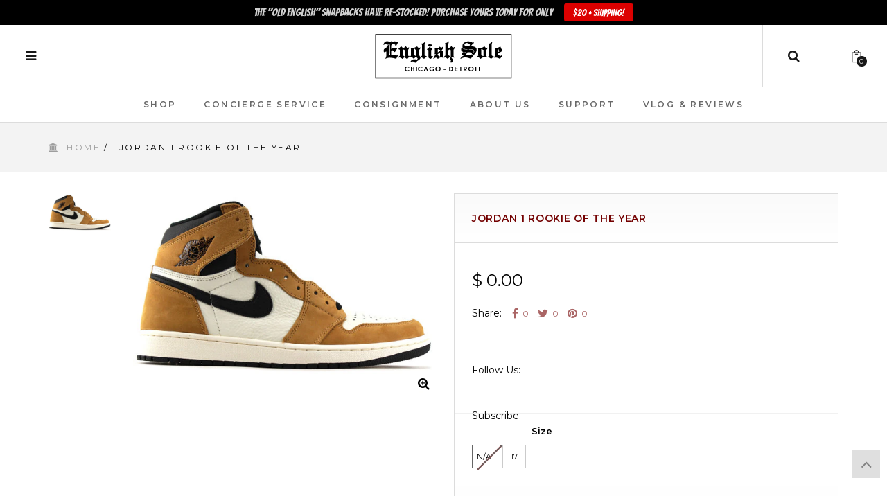

--- FILE ---
content_type: text/html; charset=utf-8
request_url: https://englishsole.com/products/jordan-1-rookie-of-the-year
body_size: 25544
content:
<!doctype html>
<!--[if IE 8]><html class="no-js lt-ie9" lang="en"> <![endif]-->
<!--[if IE 9 ]><html class="ie9 no-js"> <![endif]-->
<!--[if (gt IE 9)|!(IE)]><!--> <html class="no-js"> <!--<![endif]-->
<head> 
  
  
  
  <!-- Basic page needs ================================================== -->
  <meta charset="utf-8">  
  <meta http-equiv="Content-Type" content="text/html; charset=utf-8">

  
  <link rel="shortcut icon" href="//englishsole.com/cdn/shop/t/3/assets/favicon.png?v=148588243815286594051456789820" type="image/png" />
   
  
  <title>Jordan 1 Rookie of the Year - EnglishSole</title>
  

  

  <!-- Helpers ================================================== -->
  <!-- /snippets/social-meta-tags.liquid -->


  <meta property="og:type" content="product">
  <meta property="og:title" content="Jordan 1 Rookie of the Year">
  
  <meta property="og:image" content="http://englishsole.com/cdn/shop/products/image_3bb42046-7af8-4740-b556-fc2efca64dfe_grande.jpg?v=1663828227">
  <meta property="og:image:secure_url" content="https://englishsole.com/cdn/shop/products/image_3bb42046-7af8-4740-b556-fc2efca64dfe_grande.jpg?v=1663828227">
  
  <meta property="og:price:amount" content="0.00">
  <meta property="og:price:currency" content="USD">


  <meta property="og:url" content="https://englishsole.com/products/jordan-1-rookie-of-the-year">
  <meta property="og:site_name" content="EnglishSole">





  <meta name="twitter:site" content="@">

<meta name="twitter:card" content="summary">

  <meta name="twitter:title" content="Jordan 1 Rookie of the Year">
  <meta name="twitter:description" content="">
  <meta name="twitter:image" content="https://englishsole.com/cdn/shop/products/image_3bb42046-7af8-4740-b556-fc2efca64dfe_medium.jpg?v=1663828227">
  <meta name="twitter:image:width" content="240">
  <meta name="twitter:image:height" content="240">


  <link rel="canonical" href="https://englishsole.com/products/jordan-1-rookie-of-the-year"> 
  <meta name="viewport" content="width=device-width, initial-scale=1, minimum-scale=1, maximum-scale=1" />
  <meta name="theme-color" content="#747474">
  <link href="//englishsole.com/cdn/shop/t/3/assets/bootstrap.min.css?v=58221731202380851321456171039" rel="stylesheet" type="text/css" media="all" />
  <!-- CSS ================================================== -->
  <link href="//englishsole.com/cdn/shop/t/3/assets/font-awesome.min.css?v=55584660431705360781456171040" rel="stylesheet" type="text/css" media="all" />
  <link href="//englishsole.com/cdn/shop/t/3/assets/elegantfont.css?v=37135152310247982621456171039" rel="stylesheet" type="text/css" media="all" />
  <link href="//englishsole.com/cdn/shop/t/3/assets/ico-slider.css?v=60791777122093769531456171042" rel="stylesheet" type="text/css" media="all" />
  <link href="//englishsole.com/cdn/shop/t/3/assets/owl.carousel.css?v=105269972632140492971456171046" rel="stylesheet" type="text/css" media="all" />
  <link href="//englishsole.com/cdn/shop/t/3/assets/owl.theme.css?v=70141848804556674751456171046" rel="stylesheet" type="text/css" media="all" />
  <link href="//englishsole.com/cdn/shop/t/3/assets/owl.effects.css?v=116565046872410214691456171046" rel="stylesheet" type="text/css" media="all" />
  <link href="//englishsole.com/cdn/shop/t/3/assets/effect.css?v=2532111321403450661456171039" rel="stylesheet" type="text/css" media="all" />
  <link href="//englishsole.com/cdn/shop/t/3/assets/ultramegamenu.css?v=12045538031251161971462894766" rel="stylesheet" type="text/css" media="all" />
  <link href="//englishsole.com/cdn/shop/t/3/assets/colorbox.css?v=13297091123381647951456171039" rel="stylesheet" type="text/css" media="all" />
  <link href="//englishsole.com/cdn/shop/t/3/assets/styles.scss.css?v=111539407721812378581702540635" rel="stylesheet" type="text/css" media="all" />
  <link href="//englishsole.com/cdn/shop/t/3/assets/responsive.css?v=52496385829811990891456171046" rel="stylesheet" type="text/css" media="all" />
  <link href="//englishsole.com/cdn/shop/t/3/assets/color-config.scss.css?v=36552869419469620221457546980" rel="stylesheet" type="text/css" media="all" /> 
  <link href="//englishsole.com/cdn/shop/t/3/assets/jquery.fancybox.css?v=89610375720255671161456171044" rel="stylesheet" type="text/css" media="all" /> 

  <!-- Header hook for plugins ================================================== -->
  <script>window.performance && window.performance.mark && window.performance.mark('shopify.content_for_header.start');</script><meta id="shopify-digital-wallet" name="shopify-digital-wallet" content="/11803496/digital_wallets/dialog">
<meta name="shopify-checkout-api-token" content="59bee55e64db54bac99c77f5c597da2a">
<link rel="alternate" type="application/json+oembed" href="https://englishsole.com/products/jordan-1-rookie-of-the-year.oembed">
<script async="async" src="/checkouts/internal/preloads.js?locale=en-US"></script>
<link rel="preconnect" href="https://shop.app" crossorigin="anonymous">
<script async="async" src="https://shop.app/checkouts/internal/preloads.js?locale=en-US&shop_id=11803496" crossorigin="anonymous"></script>
<script id="shopify-features" type="application/json">{"accessToken":"59bee55e64db54bac99c77f5c597da2a","betas":["rich-media-storefront-analytics"],"domain":"englishsole.com","predictiveSearch":true,"shopId":11803496,"locale":"en"}</script>
<script>var Shopify = Shopify || {};
Shopify.shop = "englishsole.myshopify.com";
Shopify.locale = "en";
Shopify.currency = {"active":"USD","rate":"1.0"};
Shopify.country = "US";
Shopify.theme = {"name":"puro2-v-1-3","id":91695491,"schema_name":null,"schema_version":null,"theme_store_id":null,"role":"main"};
Shopify.theme.handle = "null";
Shopify.theme.style = {"id":null,"handle":null};
Shopify.cdnHost = "englishsole.com/cdn";
Shopify.routes = Shopify.routes || {};
Shopify.routes.root = "/";</script>
<script type="module">!function(o){(o.Shopify=o.Shopify||{}).modules=!0}(window);</script>
<script>!function(o){function n(){var o=[];function n(){o.push(Array.prototype.slice.apply(arguments))}return n.q=o,n}var t=o.Shopify=o.Shopify||{};t.loadFeatures=n(),t.autoloadFeatures=n()}(window);</script>
<script>
  window.ShopifyPay = window.ShopifyPay || {};
  window.ShopifyPay.apiHost = "shop.app\/pay";
  window.ShopifyPay.redirectState = null;
</script>
<script id="shop-js-analytics" type="application/json">{"pageType":"product"}</script>
<script defer="defer" async type="module" src="//englishsole.com/cdn/shopifycloud/shop-js/modules/v2/client.init-shop-cart-sync_dlpDe4U9.en.esm.js"></script>
<script defer="defer" async type="module" src="//englishsole.com/cdn/shopifycloud/shop-js/modules/v2/chunk.common_FunKbpTJ.esm.js"></script>
<script type="module">
  await import("//englishsole.com/cdn/shopifycloud/shop-js/modules/v2/client.init-shop-cart-sync_dlpDe4U9.en.esm.js");
await import("//englishsole.com/cdn/shopifycloud/shop-js/modules/v2/chunk.common_FunKbpTJ.esm.js");

  window.Shopify.SignInWithShop?.initShopCartSync?.({"fedCMEnabled":true,"windoidEnabled":true});

</script>
<script>
  window.Shopify = window.Shopify || {};
  if (!window.Shopify.featureAssets) window.Shopify.featureAssets = {};
  window.Shopify.featureAssets['shop-js'] = {"shop-cart-sync":["modules/v2/client.shop-cart-sync_DIWHqfTk.en.esm.js","modules/v2/chunk.common_FunKbpTJ.esm.js"],"init-fed-cm":["modules/v2/client.init-fed-cm_CmNkGb1A.en.esm.js","modules/v2/chunk.common_FunKbpTJ.esm.js"],"shop-button":["modules/v2/client.shop-button_Dpfxl9vG.en.esm.js","modules/v2/chunk.common_FunKbpTJ.esm.js"],"init-shop-cart-sync":["modules/v2/client.init-shop-cart-sync_dlpDe4U9.en.esm.js","modules/v2/chunk.common_FunKbpTJ.esm.js"],"init-shop-email-lookup-coordinator":["modules/v2/client.init-shop-email-lookup-coordinator_DUdFDmvK.en.esm.js","modules/v2/chunk.common_FunKbpTJ.esm.js"],"init-windoid":["modules/v2/client.init-windoid_V_O5I0mt.en.esm.js","modules/v2/chunk.common_FunKbpTJ.esm.js"],"pay-button":["modules/v2/client.pay-button_x_P2fRzB.en.esm.js","modules/v2/chunk.common_FunKbpTJ.esm.js"],"shop-toast-manager":["modules/v2/client.shop-toast-manager_p8J9W8kY.en.esm.js","modules/v2/chunk.common_FunKbpTJ.esm.js"],"shop-cash-offers":["modules/v2/client.shop-cash-offers_CtPYbIPM.en.esm.js","modules/v2/chunk.common_FunKbpTJ.esm.js","modules/v2/chunk.modal_n1zSoh3t.esm.js"],"shop-login-button":["modules/v2/client.shop-login-button_C3-NmE42.en.esm.js","modules/v2/chunk.common_FunKbpTJ.esm.js","modules/v2/chunk.modal_n1zSoh3t.esm.js"],"avatar":["modules/v2/client.avatar_BTnouDA3.en.esm.js"],"init-shop-for-new-customer-accounts":["modules/v2/client.init-shop-for-new-customer-accounts_aeWumpsw.en.esm.js","modules/v2/client.shop-login-button_C3-NmE42.en.esm.js","modules/v2/chunk.common_FunKbpTJ.esm.js","modules/v2/chunk.modal_n1zSoh3t.esm.js"],"init-customer-accounts-sign-up":["modules/v2/client.init-customer-accounts-sign-up_CRLhpYdY.en.esm.js","modules/v2/client.shop-login-button_C3-NmE42.en.esm.js","modules/v2/chunk.common_FunKbpTJ.esm.js","modules/v2/chunk.modal_n1zSoh3t.esm.js"],"init-customer-accounts":["modules/v2/client.init-customer-accounts_BkuyBVsz.en.esm.js","modules/v2/client.shop-login-button_C3-NmE42.en.esm.js","modules/v2/chunk.common_FunKbpTJ.esm.js","modules/v2/chunk.modal_n1zSoh3t.esm.js"],"shop-follow-button":["modules/v2/client.shop-follow-button_DDNA7Aw9.en.esm.js","modules/v2/chunk.common_FunKbpTJ.esm.js","modules/v2/chunk.modal_n1zSoh3t.esm.js"],"checkout-modal":["modules/v2/client.checkout-modal_EOl6FxyC.en.esm.js","modules/v2/chunk.common_FunKbpTJ.esm.js","modules/v2/chunk.modal_n1zSoh3t.esm.js"],"lead-capture":["modules/v2/client.lead-capture_LZVhB0lN.en.esm.js","modules/v2/chunk.common_FunKbpTJ.esm.js","modules/v2/chunk.modal_n1zSoh3t.esm.js"],"shop-login":["modules/v2/client.shop-login_D4d_T_FR.en.esm.js","modules/v2/chunk.common_FunKbpTJ.esm.js","modules/v2/chunk.modal_n1zSoh3t.esm.js"],"payment-terms":["modules/v2/client.payment-terms_g-geHK5T.en.esm.js","modules/v2/chunk.common_FunKbpTJ.esm.js","modules/v2/chunk.modal_n1zSoh3t.esm.js"]};
</script>
<script>(function() {
  var isLoaded = false;
  function asyncLoad() {
    if (isLoaded) return;
    isLoaded = true;
    var urls = ["https:\/\/chimpstatic.com\/mcjs-connected\/js\/users\/c48ff828fa2d4723394f3f2c8\/02936c610b6a7c431e3756796.js?shop=englishsole.myshopify.com","https:\/\/cks3.amplifiedcdn.com\/ckjs.production.min.js?unique_id=englishsole.myshopify.com\u0026shop=englishsole.myshopify.com","https:\/\/ccjs.amplifiedcdn.com\/ccjs.umd.js?unique_id=englishsole.myshopify.com\u0026shop=englishsole.myshopify.com","https:\/\/cdn.hextom.com\/js\/quickannouncementbar.js?shop=englishsole.myshopify.com","https:\/\/cdn.shopify.com\/s\/files\/1\/1180\/3496\/t\/3\/assets\/affirmShopify.js?v=1745975908\u0026shop=englishsole.myshopify.com"];
    for (var i = 0; i < urls.length; i++) {
      var s = document.createElement('script');
      s.type = 'text/javascript';
      s.async = true;
      s.src = urls[i];
      var x = document.getElementsByTagName('script')[0];
      x.parentNode.insertBefore(s, x);
    }
  };
  if(window.attachEvent) {
    window.attachEvent('onload', asyncLoad);
  } else {
    window.addEventListener('load', asyncLoad, false);
  }
})();</script>
<script id="__st">var __st={"a":11803496,"offset":-21600,"reqid":"587c6286-96db-4d1f-a278-86e37c85f49c-1765597727","pageurl":"englishsole.com\/products\/jordan-1-rookie-of-the-year","u":"6e8e6fdd5306","p":"product","rtyp":"product","rid":7869300015356};</script>
<script>window.ShopifyPaypalV4VisibilityTracking = true;</script>
<script id="captcha-bootstrap">!function(){'use strict';const t='contact',e='account',n='new_comment',o=[[t,t],['blogs',n],['comments',n],[t,'customer']],c=[[e,'customer_login'],[e,'guest_login'],[e,'recover_customer_password'],[e,'create_customer']],r=t=>t.map((([t,e])=>`form[action*='/${t}']:not([data-nocaptcha='true']) input[name='form_type'][value='${e}']`)).join(','),a=t=>()=>t?[...document.querySelectorAll(t)].map((t=>t.form)):[];function s(){const t=[...o],e=r(t);return a(e)}const i='password',u='form_key',d=['recaptcha-v3-token','g-recaptcha-response','h-captcha-response',i],f=()=>{try{return window.sessionStorage}catch{return}},m='__shopify_v',_=t=>t.elements[u];function p(t,e,n=!1){try{const o=window.sessionStorage,c=JSON.parse(o.getItem(e)),{data:r}=function(t){const{data:e,action:n}=t;return t[m]||n?{data:e,action:n}:{data:t,action:n}}(c);for(const[e,n]of Object.entries(r))t.elements[e]&&(t.elements[e].value=n);n&&o.removeItem(e)}catch(o){console.error('form repopulation failed',{error:o})}}const l='form_type',E='cptcha';function T(t){t.dataset[E]=!0}const w=window,h=w.document,L='Shopify',v='ce_forms',y='captcha';let A=!1;((t,e)=>{const n=(g='f06e6c50-85a8-45c8-87d0-21a2b65856fe',I='https://cdn.shopify.com/shopifycloud/storefront-forms-hcaptcha/ce_storefront_forms_captcha_hcaptcha.v1.5.2.iife.js',D={infoText:'Protected by hCaptcha',privacyText:'Privacy',termsText:'Terms'},(t,e,n)=>{const o=w[L][v],c=o.bindForm;if(c)return c(t,g,e,D).then(n);var r;o.q.push([[t,g,e,D],n]),r=I,A||(h.body.append(Object.assign(h.createElement('script'),{id:'captcha-provider',async:!0,src:r})),A=!0)});var g,I,D;w[L]=w[L]||{},w[L][v]=w[L][v]||{},w[L][v].q=[],w[L][y]=w[L][y]||{},w[L][y].protect=function(t,e){n(t,void 0,e),T(t)},Object.freeze(w[L][y]),function(t,e,n,w,h,L){const[v,y,A,g]=function(t,e,n){const i=e?o:[],u=t?c:[],d=[...i,...u],f=r(d),m=r(i),_=r(d.filter((([t,e])=>n.includes(e))));return[a(f),a(m),a(_),s()]}(w,h,L),I=t=>{const e=t.target;return e instanceof HTMLFormElement?e:e&&e.form},D=t=>v().includes(t);t.addEventListener('submit',(t=>{const e=I(t);if(!e)return;const n=D(e)&&!e.dataset.hcaptchaBound&&!e.dataset.recaptchaBound,o=_(e),c=g().includes(e)&&(!o||!o.value);(n||c)&&t.preventDefault(),c&&!n&&(function(t){try{if(!f())return;!function(t){const e=f();if(!e)return;const n=_(t);if(!n)return;const o=n.value;o&&e.removeItem(o)}(t);const e=Array.from(Array(32),(()=>Math.random().toString(36)[2])).join('');!function(t,e){_(t)||t.append(Object.assign(document.createElement('input'),{type:'hidden',name:u})),t.elements[u].value=e}(t,e),function(t,e){const n=f();if(!n)return;const o=[...t.querySelectorAll(`input[type='${i}']`)].map((({name:t})=>t)),c=[...d,...o],r={};for(const[a,s]of new FormData(t).entries())c.includes(a)||(r[a]=s);n.setItem(e,JSON.stringify({[m]:1,action:t.action,data:r}))}(t,e)}catch(e){console.error('failed to persist form',e)}}(e),e.submit())}));const S=(t,e)=>{t&&!t.dataset[E]&&(n(t,e.some((e=>e===t))),T(t))};for(const o of['focusin','change'])t.addEventListener(o,(t=>{const e=I(t);D(e)&&S(e,y())}));const B=e.get('form_key'),M=e.get(l),P=B&&M;t.addEventListener('DOMContentLoaded',(()=>{const t=y();if(P)for(const e of t)e.elements[l].value===M&&p(e,B);[...new Set([...A(),...v().filter((t=>'true'===t.dataset.shopifyCaptcha))])].forEach((e=>S(e,t)))}))}(h,new URLSearchParams(w.location.search),n,t,e,['guest_login'])})(!0,!0)}();</script>
<script integrity="sha256-52AcMU7V7pcBOXWImdc/TAGTFKeNjmkeM1Pvks/DTgc=" data-source-attribution="shopify.loadfeatures" defer="defer" src="//englishsole.com/cdn/shopifycloud/storefront/assets/storefront/load_feature-81c60534.js" crossorigin="anonymous"></script>
<script crossorigin="anonymous" defer="defer" src="//englishsole.com/cdn/shopifycloud/storefront/assets/shopify_pay/storefront-65b4c6d7.js?v=20250812"></script>
<script data-source-attribution="shopify.dynamic_checkout.dynamic.init">var Shopify=Shopify||{};Shopify.PaymentButton=Shopify.PaymentButton||{isStorefrontPortableWallets:!0,init:function(){window.Shopify.PaymentButton.init=function(){};var t=document.createElement("script");t.src="https://englishsole.com/cdn/shopifycloud/portable-wallets/latest/portable-wallets.en.js",t.type="module",document.head.appendChild(t)}};
</script>
<script data-source-attribution="shopify.dynamic_checkout.buyer_consent">
  function portableWalletsHideBuyerConsent(e){var t=document.getElementById("shopify-buyer-consent"),n=document.getElementById("shopify-subscription-policy-button");t&&n&&(t.classList.add("hidden"),t.setAttribute("aria-hidden","true"),n.removeEventListener("click",e))}function portableWalletsShowBuyerConsent(e){var t=document.getElementById("shopify-buyer-consent"),n=document.getElementById("shopify-subscription-policy-button");t&&n&&(t.classList.remove("hidden"),t.removeAttribute("aria-hidden"),n.addEventListener("click",e))}window.Shopify?.PaymentButton&&(window.Shopify.PaymentButton.hideBuyerConsent=portableWalletsHideBuyerConsent,window.Shopify.PaymentButton.showBuyerConsent=portableWalletsShowBuyerConsent);
</script>
<script data-source-attribution="shopify.dynamic_checkout.cart.bootstrap">document.addEventListener("DOMContentLoaded",(function(){function t(){return document.querySelector("shopify-accelerated-checkout-cart, shopify-accelerated-checkout")}if(t())Shopify.PaymentButton.init();else{new MutationObserver((function(e,n){t()&&(Shopify.PaymentButton.init(),n.disconnect())})).observe(document.body,{childList:!0,subtree:!0})}}));
</script>
<link id="shopify-accelerated-checkout-styles" rel="stylesheet" media="screen" href="https://englishsole.com/cdn/shopifycloud/portable-wallets/latest/accelerated-checkout-backwards-compat.css" crossorigin="anonymous">
<style id="shopify-accelerated-checkout-cart">
        #shopify-buyer-consent {
  margin-top: 1em;
  display: inline-block;
  width: 100%;
}

#shopify-buyer-consent.hidden {
  display: none;
}

#shopify-subscription-policy-button {
  background: none;
  border: none;
  padding: 0;
  text-decoration: underline;
  font-size: inherit;
  cursor: pointer;
}

#shopify-subscription-policy-button::before {
  box-shadow: none;
}

      </style>

<script>window.performance && window.performance.mark && window.performance.mark('shopify.content_for_header.end');</script>
  <!-- /snippets/oldIE-js.liquid -->


<!--[if lt IE 9]>
<script src="//cdnjs.cloudflare.com/ajax/libs/html5shiv/3.7.2/html5shiv.min.js" type="text/javascript"></script>
<script src="//englishsole.com/cdn/shop/t/3/assets/respond.min.js?v=52248677837542619231456171046" type="text/javascript"></script>
<link href="//englishsole.com/cdn/shop/t/3/assets/respond-proxy.html" id="respond-proxy" rel="respond-proxy" />
<link href="//englishsole.com/search?q=60755ac4c28a79b752d997faf7bbe678" id="respond-redirect" rel="respond-redirect" />
<script src="//englishsole.com/search?q=60755ac4c28a79b752d997faf7bbe678" type="text/javascript"></script>
<![endif]-->



  <script src="//ajax.googleapis.com/ajax/libs/jquery/1.11.0/jquery.min.js" type="text/javascript"></script>
  <script src="//englishsole.com/cdn/shop/t/3/assets/modernizr.min.js?v=137617515274177302221456171045" type="text/javascript"></script>
  <script src="//englishsole.com/cdn/shop/t/3/assets/bootstrap.min.js?v=135618559580299884151456171039" type="text/javascript"></script>
  <script src="//englishsole.com/cdn/shop/t/3/assets/jquery.cookie.min.js?v=113784731530645731731456171044" type="text/javascript"></script>
  
  
  <link href="//fonts.googleapis.com/css?family=Montserrat:300italic,400italic,600italic,700italic,800italic,700,300,600,800,400&amp;subset=cyrillic-ext,greek-ext,latin,latin-ext,cyrillic,greek,vietnamese" rel='stylesheet' type='text/css'>
  <script type="text/javascript">
    var productsObj = {}; 
    var swatch_color_enable = true;
    var asset_url = '';
    var money_format = '<span class="money">$ {{amount}}</span>';
    var multi_language = true;
  </script>
  <script src="//englishsole.com/cdn/shop/t/3/assets/lang2.js?v=36998688395014458551456171045" type="text/javascript"></script>
<script>
  var translator = {
    current_lang : jQuery.cookie("language"),
    init: function() {
        translator.updateStyling();	
    },
    updateStyling: function() {
        var style;
        if (translator.isLang2()) {
          style = "<style>*[data-translate] {visibility:hidden} .lang1 {display:none}</style>";          
        } else {
          style = "<style>*[data-translate] {visibility:visible} .lang2 {display:none}</style>";
        }
        jQuery('head').append(style);
    },
    updateLangSwitcher: function() { 
      if (translator.isLang2()) {
        jQuery(".select-language a").removeClass('active');
        jQuery(".select-language a[data-lang=2]").addClass("active");
      }
    },
    getTextToTranslate: function(selector) {
      var result = window.lang2;
      var params;
      if (selector.indexOf("|") > 0) {
        var devideList = selector.split("|");
        selector = devideList[0];
        params = devideList[1].split(",");
      }

      var selectorArr = selector.split('.');
      if (selectorArr) {
        for (var i = 0; i < selectorArr.length; i++) {
            result = result[selectorArr[i]];
        }
      } else {
        result = result[selector];
      }
      if (result && result.one && result.other) {
        var countEqual1 = true;
        for (var i = 0; i < params.length; i++) {
          if (params[i].indexOf("count") >= 0) {
            variables = params[i].split(":");
            if (variables.length>1) {
              var count = variables[1];
              if (count > 1) {
                countEqual1 = false;
              }
            }
          }
        } 
        if (countEqual1) {
          result = result.one;
        } else {
          result = result.other;
        }
      } 
      
      if (params && params.length>0) {
        result = result.replace(/{{\s*/g, "{{");
        result = result.replace(/\s*}}/g, "}}");
        for (var i = 0; i < params.length; i++) {
          variables = params[i].split(":");
          if (variables.length>1) {
            result = result.replace("{{"+variables[0]+"}}", variables[1]);
          }          
        }
      }
      

      return result;
    },
    isLang2: function() {
      return translator.current_lang && translator.current_lang == 2;
    },
    doTranslate: function(blockSelector) {
      if (translator.isLang2()) {
        jQuery(blockSelector + " [data-translate]").each(function(e) {          
          var item = jQuery(this);
          var selector = item.attr("data-translate");
          var text = translator.getTextToTranslate(selector); 
          if (item.attr("translate-item")) {
            var attribute = item.attr("translate-item");
            if (attribute == 'blog-date-author') {
              item.html(text);
            } else if (attribute!="") {            
              item.attr(attribute,text);
            }
          } else if (item.is("input")) { 
            if(item.is("input[type=search]")){
            	item.attr("placeholder", text);
            }else{
            	item.val(text);
            }
            
          } else {
            item.text(text);
          }
          item.css("visibility","visible");
        });
      }
    }   
  };
  translator.init(); 
  jQuery(document).ready(function() {     
    jQuery('.select-language a').on('click', function(){ 
      var value = jQuery(this).data('lang');
      jQuery.cookie('language', value, {expires:10, path:'/'});
      location.reload();
    });
  	translator.doTranslate("body");
  });
</script>
  <style>
    
    .product-view .product-options .selector-wrapper {
      display: none;
    }
    
  </style>





























<!-- BeginConsistentCartAddon -->  <script>    Shopify.customer_logged_in = false ;  Shopify.customer_email = "" ;  Shopify.log_uuids = true;    </script>  <!-- EndConsistentCartAddon -->
<!-- BEGIN app block: shopify://apps/blockify-fraud-filter/blocks/app_embed/2e3e0ba5-0e70-447a-9ec5-3bf76b5ef12e --> 
 
 
    <script>
        window.blockifyShopIdentifier = "englishsole.myshopify.com";
        window.ipBlockerMetafields = "{\"showOverlayByPass\":false,\"disableSpyExtensions\":false,\"blockUnknownBots\":false,\"activeApp\":true,\"blockByMetafield\":false,\"visitorAnalytic\":true,\"showWatermark\":true}";
        window.blockifyRules = null;
        window.ipblockerBlockTemplate = "{\"customCss\":\"@import url(\\\"https:\/\/fonts.cdnfonts.com\/css\/sf-pro-display\\\");\\n#blockify---container {\\n  --bg-blockify: #f8f8f8;\\n  position: relative;\\n}\\n#blockify---container::after {\\n  content: \\\"\\\";\\n  position: absolute;\\n  inset: 0;\\n  background-repeat: no-repeat !important;\\n  background-size: cover !important;\\n  background: var(--bg-blockify);\\n  z-index: 0;\\n}\\n#blockify---container #blockify---container__inner {\\n  display: flex;\\n  flex-direction: column;\\n  align-items: center;\\n  position: relative;\\n  z-index: 1;\\n}\\n#blockify---container #blockify---container__inner #blockify-block-content {\\n  display: flex;\\n  flex-direction: column;\\n  align-items: center;\\n  text-align: center;\\n}\\n#blockify---container\\n  #blockify---container__inner\\n  #blockify-block-content\\n  #blockify-block-title {\\n  font-size: 313%;\\n  margin-top: 1em;\\n  font-family: \\\"SF Pro Text\\\", sans-serif;\\n  font-weight: 600;\\n  text-align: center;\\n  color: #000;\\n}\\n@media only screen and (min-width: 768px) and (max-width: 1199px) {\\n  #blockify---container\\n    #blockify---container__inner\\n    #blockify-block-content\\n    #blockify-block-title {\\n    font-size: 188%;\\n  }\\n}\\n@media only screen and (max-width: 767px) {\\n  #blockify---container\\n    #blockify---container__inner\\n    #blockify-block-content\\n    #blockify-block-title {\\n    font-size: 107%;\\n  }\\n}\\n#blockify---container\\n  #blockify---container__inner\\n  #blockify-block-content\\n  #blockify-block-superTitle {\\n  display: none !important;\\n}\\n#blockify---container\\n  #blockify---container__inner\\n  #blockify-block-content\\n  #blockify-block-description {\\n  font-size: 125%;\\n  width: 90%;\\n  max-width: 900px;\\n  margin: 1.5em;\\n  line-height: 1.5;\\n  color: #000;\\n  font-family: \\\"SF Pro Text\\\", sans-serif;\\n  font-weight: 500;\\n  text-align: center;\\n}\\n@media only screen and (min-width: 768px) and (max-width: 1199px) {\\n  #blockify---container\\n    #blockify---container__inner\\n    #blockify-block-content\\n    #blockify-block-description {\\n    font-size: 88%;\\n  }\\n}\\n@media only screen and (max-width: 767px) {\\n  #blockify---container\\n    #blockify---container__inner\\n    #blockify-block-content\\n    #blockify-block-description {\\n    font-size: 107%;\\n  }\\n}\\n#blockify---container\\n  #blockify---container__inner\\n  #blockify-block-content\\n  #blockify-block-description\\n  #blockify-block-text-blink {\\n  display: none !important;\\n}\\n#blockify---container #blockify---container__inner #blockify-logo-block-image {\\n  position: relative;\\n  width: 400px;\\n  height: auto;\\n  max-height: 300px;\\n}\\n@media only screen and (max-width: 767px) {\\n  #blockify---container\\n    #blockify---container__inner\\n    #blockify-logo-block-image {\\n    width: 200px;\\n  }\\n}\\n#blockify---container\\n  #blockify---container__inner\\n  #blockify-logo-block-image::before {\\n  content: \\\"\\\";\\n  display: block;\\n  width: 550px;\\n  padding-bottom: 56.2%;\\n}\\n@media only screen and (max-width: 767px) {\\n  #blockify---container\\n    #blockify---container__inner\\n    #blockify-logo-block-image::before {\\n    width: 300px;\\n  }\\n}\\n#blockify---container\\n  #blockify---container__inner\\n  #blockify-logo-block-image\\n  img {\\n  position: absolute;\\n  top: 0;\\n  left: 0;\\n  width: 100%;\\n  height: 100%;\\n  object-fit: contain;\\n}\\n\",\"title\":{\"active\":true,\"text\":\"Opening Soon\",\"color\":\"#000\"},\"description\":{\"active\":true,\"text\":\"Site is currently under construction.\",\"color\":\"#000\"},\"background\":{\"active\":true,\"colorFrom\":null,\"colorTo\":null,\"type\":\"1\",\"value\":\"#f8f8f8\"},\"superTitle\":{\"active\":false,\"text\":\"403\",\"color\":\"#899df1\"},\"logoImage\":{\"active\":true,\"value\":\"https:\/\/apps-shopify.ipblocker.io\/s\/api\/uploads\/0aef4304-43cd-4d7e-9110-a282aa15f63c-img7214.png\"}}";

        
            window.blockifyProductCollections = [];
        
    </script>
<link href="https://cdn.shopify.com/extensions/019b1194-7281-7f66-bac1-78a9b8d336f2/blockify-shopify-277/assets/blockify-embed.min.js" as="script" type="text/javascript" rel="preload"><link href="https://cdn.shopify.com/extensions/019b1194-7281-7f66-bac1-78a9b8d336f2/blockify-shopify-277/assets/prevent-bypass-script.min.js" as="script" type="text/javascript" rel="preload">
<script type="text/javascript">
    window.blockifyBaseUrl = 'https://fraud.blockifyapp.com/s/api';
    window.blockifyPublicUrl = 'https://fraud.blockifyapp.com/s/api/public';
    window.bucketUrl = 'https://storage.synctrack.io/megamind-fraud';
</script>
<script type="text/javascript">
  window.blockifyChecking = true;
</script>
<script id="blockifyScriptByPass" type="text/javascript" src=https://cdn.shopify.com/extensions/019b1194-7281-7f66-bac1-78a9b8d336f2/blockify-shopify-277/assets/prevent-bypass-script.min.js async></script>
<script id="blockifyScriptTag" type="text/javascript" src=https://cdn.shopify.com/extensions/019b1194-7281-7f66-bac1-78a9b8d336f2/blockify-shopify-277/assets/blockify-embed.min.js async></script>


<!-- END app block --><link href="https://monorail-edge.shopifysvc.com" rel="dns-prefetch">
<script>(function(){if ("sendBeacon" in navigator && "performance" in window) {try {var session_token_from_headers = performance.getEntriesByType('navigation')[0].serverTiming.find(x => x.name == '_s').description;} catch {var session_token_from_headers = undefined;}var session_cookie_matches = document.cookie.match(/_shopify_s=([^;]*)/);var session_token_from_cookie = session_cookie_matches && session_cookie_matches.length === 2 ? session_cookie_matches[1] : "";var session_token = session_token_from_headers || session_token_from_cookie || "";function handle_abandonment_event(e) {var entries = performance.getEntries().filter(function(entry) {return /monorail-edge.shopifysvc.com/.test(entry.name);});if (!window.abandonment_tracked && entries.length === 0) {window.abandonment_tracked = true;var currentMs = Date.now();var navigation_start = performance.timing.navigationStart;var payload = {shop_id: 11803496,url: window.location.href,navigation_start,duration: currentMs - navigation_start,session_token,page_type: "product"};window.navigator.sendBeacon("https://monorail-edge.shopifysvc.com/v1/produce", JSON.stringify({schema_id: "online_store_buyer_site_abandonment/1.1",payload: payload,metadata: {event_created_at_ms: currentMs,event_sent_at_ms: currentMs}}));}}window.addEventListener('pagehide', handle_abandonment_event);}}());</script>
<script id="web-pixels-manager-setup">(function e(e,d,r,n,o){if(void 0===o&&(o={}),!Boolean(null===(a=null===(i=window.Shopify)||void 0===i?void 0:i.analytics)||void 0===a?void 0:a.replayQueue)){var i,a;window.Shopify=window.Shopify||{};var t=window.Shopify;t.analytics=t.analytics||{};var s=t.analytics;s.replayQueue=[],s.publish=function(e,d,r){return s.replayQueue.push([e,d,r]),!0};try{self.performance.mark("wpm:start")}catch(e){}var l=function(){var e={modern:/Edge?\/(1{2}[4-9]|1[2-9]\d|[2-9]\d{2}|\d{4,})\.\d+(\.\d+|)|Firefox\/(1{2}[4-9]|1[2-9]\d|[2-9]\d{2}|\d{4,})\.\d+(\.\d+|)|Chrom(ium|e)\/(9{2}|\d{3,})\.\d+(\.\d+|)|(Maci|X1{2}).+ Version\/(15\.\d+|(1[6-9]|[2-9]\d|\d{3,})\.\d+)([,.]\d+|)( \(\w+\)|)( Mobile\/\w+|) Safari\/|Chrome.+OPR\/(9{2}|\d{3,})\.\d+\.\d+|(CPU[ +]OS|iPhone[ +]OS|CPU[ +]iPhone|CPU IPhone OS|CPU iPad OS)[ +]+(15[._]\d+|(1[6-9]|[2-9]\d|\d{3,})[._]\d+)([._]\d+|)|Android:?[ /-](13[3-9]|1[4-9]\d|[2-9]\d{2}|\d{4,})(\.\d+|)(\.\d+|)|Android.+Firefox\/(13[5-9]|1[4-9]\d|[2-9]\d{2}|\d{4,})\.\d+(\.\d+|)|Android.+Chrom(ium|e)\/(13[3-9]|1[4-9]\d|[2-9]\d{2}|\d{4,})\.\d+(\.\d+|)|SamsungBrowser\/([2-9]\d|\d{3,})\.\d+/,legacy:/Edge?\/(1[6-9]|[2-9]\d|\d{3,})\.\d+(\.\d+|)|Firefox\/(5[4-9]|[6-9]\d|\d{3,})\.\d+(\.\d+|)|Chrom(ium|e)\/(5[1-9]|[6-9]\d|\d{3,})\.\d+(\.\d+|)([\d.]+$|.*Safari\/(?![\d.]+ Edge\/[\d.]+$))|(Maci|X1{2}).+ Version\/(10\.\d+|(1[1-9]|[2-9]\d|\d{3,})\.\d+)([,.]\d+|)( \(\w+\)|)( Mobile\/\w+|) Safari\/|Chrome.+OPR\/(3[89]|[4-9]\d|\d{3,})\.\d+\.\d+|(CPU[ +]OS|iPhone[ +]OS|CPU[ +]iPhone|CPU IPhone OS|CPU iPad OS)[ +]+(10[._]\d+|(1[1-9]|[2-9]\d|\d{3,})[._]\d+)([._]\d+|)|Android:?[ /-](13[3-9]|1[4-9]\d|[2-9]\d{2}|\d{4,})(\.\d+|)(\.\d+|)|Mobile Safari.+OPR\/([89]\d|\d{3,})\.\d+\.\d+|Android.+Firefox\/(13[5-9]|1[4-9]\d|[2-9]\d{2}|\d{4,})\.\d+(\.\d+|)|Android.+Chrom(ium|e)\/(13[3-9]|1[4-9]\d|[2-9]\d{2}|\d{4,})\.\d+(\.\d+|)|Android.+(UC? ?Browser|UCWEB|U3)[ /]?(15\.([5-9]|\d{2,})|(1[6-9]|[2-9]\d|\d{3,})\.\d+)\.\d+|SamsungBrowser\/(5\.\d+|([6-9]|\d{2,})\.\d+)|Android.+MQ{2}Browser\/(14(\.(9|\d{2,})|)|(1[5-9]|[2-9]\d|\d{3,})(\.\d+|))(\.\d+|)|K[Aa][Ii]OS\/(3\.\d+|([4-9]|\d{2,})\.\d+)(\.\d+|)/},d=e.modern,r=e.legacy,n=navigator.userAgent;return n.match(d)?"modern":n.match(r)?"legacy":"unknown"}(),u="modern"===l?"modern":"legacy",c=(null!=n?n:{modern:"",legacy:""})[u],f=function(e){return[e.baseUrl,"/wpm","/b",e.hashVersion,"modern"===e.buildTarget?"m":"l",".js"].join("")}({baseUrl:d,hashVersion:r,buildTarget:u}),m=function(e){var d=e.version,r=e.bundleTarget,n=e.surface,o=e.pageUrl,i=e.monorailEndpoint;return{emit:function(e){var a=e.status,t=e.errorMsg,s=(new Date).getTime(),l=JSON.stringify({metadata:{event_sent_at_ms:s},events:[{schema_id:"web_pixels_manager_load/3.1",payload:{version:d,bundle_target:r,page_url:o,status:a,surface:n,error_msg:t},metadata:{event_created_at_ms:s}}]});if(!i)return console&&console.warn&&console.warn("[Web Pixels Manager] No Monorail endpoint provided, skipping logging."),!1;try{return self.navigator.sendBeacon.bind(self.navigator)(i,l)}catch(e){}var u=new XMLHttpRequest;try{return u.open("POST",i,!0),u.setRequestHeader("Content-Type","text/plain"),u.send(l),!0}catch(e){return console&&console.warn&&console.warn("[Web Pixels Manager] Got an unhandled error while logging to Monorail."),!1}}}}({version:r,bundleTarget:l,surface:e.surface,pageUrl:self.location.href,monorailEndpoint:e.monorailEndpoint});try{o.browserTarget=l,function(e){var d=e.src,r=e.async,n=void 0===r||r,o=e.onload,i=e.onerror,a=e.sri,t=e.scriptDataAttributes,s=void 0===t?{}:t,l=document.createElement("script"),u=document.querySelector("head"),c=document.querySelector("body");if(l.async=n,l.src=d,a&&(l.integrity=a,l.crossOrigin="anonymous"),s)for(var f in s)if(Object.prototype.hasOwnProperty.call(s,f))try{l.dataset[f]=s[f]}catch(e){}if(o&&l.addEventListener("load",o),i&&l.addEventListener("error",i),u)u.appendChild(l);else{if(!c)throw new Error("Did not find a head or body element to append the script");c.appendChild(l)}}({src:f,async:!0,onload:function(){if(!function(){var e,d;return Boolean(null===(d=null===(e=window.Shopify)||void 0===e?void 0:e.analytics)||void 0===d?void 0:d.initialized)}()){var d=window.webPixelsManager.init(e)||void 0;if(d){var r=window.Shopify.analytics;r.replayQueue.forEach((function(e){var r=e[0],n=e[1],o=e[2];d.publishCustomEvent(r,n,o)})),r.replayQueue=[],r.publish=d.publishCustomEvent,r.visitor=d.visitor,r.initialized=!0}}},onerror:function(){return m.emit({status:"failed",errorMsg:"".concat(f," has failed to load")})},sri:function(e){var d=/^sha384-[A-Za-z0-9+/=]+$/;return"string"==typeof e&&d.test(e)}(c)?c:"",scriptDataAttributes:o}),m.emit({status:"loading"})}catch(e){m.emit({status:"failed",errorMsg:(null==e?void 0:e.message)||"Unknown error"})}}})({shopId: 11803496,storefrontBaseUrl: "https://englishsole.com",extensionsBaseUrl: "https://extensions.shopifycdn.com/cdn/shopifycloud/web-pixels-manager",monorailEndpoint: "https://monorail-edge.shopifysvc.com/unstable/produce_batch",surface: "storefront-renderer",enabledBetaFlags: ["2dca8a86"],webPixelsConfigList: [{"id":"1498874108","configuration":"{\"accountID\":\"BLOCKIFY_TRACKING-123\"}","eventPayloadVersion":"v1","runtimeContext":"STRICT","scriptVersion":"840d7e0c0a1f642e5638cfaa32e249d7","type":"APP","apiClientId":2309454,"privacyPurposes":["ANALYTICS","SALE_OF_DATA"],"dataSharingAdjustments":{"protectedCustomerApprovalScopes":["read_customer_address","read_customer_email","read_customer_name","read_customer_personal_data","read_customer_phone"]}},{"id":"70516988","eventPayloadVersion":"v1","runtimeContext":"LAX","scriptVersion":"1","type":"CUSTOM","privacyPurposes":["ANALYTICS"],"name":"Google Analytics tag (migrated)"},{"id":"shopify-app-pixel","configuration":"{}","eventPayloadVersion":"v1","runtimeContext":"STRICT","scriptVersion":"0450","apiClientId":"shopify-pixel","type":"APP","privacyPurposes":["ANALYTICS","MARKETING"]},{"id":"shopify-custom-pixel","eventPayloadVersion":"v1","runtimeContext":"LAX","scriptVersion":"0450","apiClientId":"shopify-pixel","type":"CUSTOM","privacyPurposes":["ANALYTICS","MARKETING"]}],isMerchantRequest: false,initData: {"shop":{"name":"EnglishSole","paymentSettings":{"currencyCode":"USD"},"myshopifyDomain":"englishsole.myshopify.com","countryCode":"US","storefrontUrl":"https:\/\/englishsole.com"},"customer":null,"cart":null,"checkout":null,"productVariants":[{"price":{"amount":0.0,"currencyCode":"USD"},"product":{"title":"Jordan 1 Rookie of the Year","vendor":"Jordan","id":"7869300015356","untranslatedTitle":"Jordan 1 Rookie of the Year","url":"\/products\/jordan-1-rookie-of-the-year","type":"Shoes"},"id":"43760421339388","image":{"src":"\/\/englishsole.com\/cdn\/shop\/products\/image_3bb42046-7af8-4740-b556-fc2efca64dfe.jpg?v=1663828227"},"sku":"","title":"N\/A","untranslatedTitle":"N\/A"},{"price":{"amount":600.0,"currencyCode":"USD"},"product":{"title":"Jordan 1 Rookie of the Year","vendor":"Jordan","id":"7869300015356","untranslatedTitle":"Jordan 1 Rookie of the Year","url":"\/products\/jordan-1-rookie-of-the-year","type":"Shoes"},"id":"43760421372156","image":{"src":"\/\/englishsole.com\/cdn\/shop\/products\/image_3bb42046-7af8-4740-b556-fc2efca64dfe.jpg?v=1663828227"},"sku":"","title":"17","untranslatedTitle":"17"}],"purchasingCompany":null},},"https://englishsole.com/cdn","ae1676cfwd2530674p4253c800m34e853cb",{"modern":"","legacy":""},{"shopId":"11803496","storefrontBaseUrl":"https:\/\/englishsole.com","extensionBaseUrl":"https:\/\/extensions.shopifycdn.com\/cdn\/shopifycloud\/web-pixels-manager","surface":"storefront-renderer","enabledBetaFlags":"[\"2dca8a86\"]","isMerchantRequest":"false","hashVersion":"ae1676cfwd2530674p4253c800m34e853cb","publish":"custom","events":"[[\"page_viewed\",{}],[\"product_viewed\",{\"productVariant\":{\"price\":{\"amount\":0.0,\"currencyCode\":\"USD\"},\"product\":{\"title\":\"Jordan 1 Rookie of the Year\",\"vendor\":\"Jordan\",\"id\":\"7869300015356\",\"untranslatedTitle\":\"Jordan 1 Rookie of the Year\",\"url\":\"\/products\/jordan-1-rookie-of-the-year\",\"type\":\"Shoes\"},\"id\":\"43760421339388\",\"image\":{\"src\":\"\/\/englishsole.com\/cdn\/shop\/products\/image_3bb42046-7af8-4740-b556-fc2efca64dfe.jpg?v=1663828227\"},\"sku\":\"\",\"title\":\"N\/A\",\"untranslatedTitle\":\"N\/A\"}}]]"});</script><script>
  window.ShopifyAnalytics = window.ShopifyAnalytics || {};
  window.ShopifyAnalytics.meta = window.ShopifyAnalytics.meta || {};
  window.ShopifyAnalytics.meta.currency = 'USD';
  var meta = {"product":{"id":7869300015356,"gid":"gid:\/\/shopify\/Product\/7869300015356","vendor":"Jordan","type":"Shoes","variants":[{"id":43760421339388,"price":0,"name":"Jordan 1 Rookie of the Year - N\/A","public_title":"N\/A","sku":""},{"id":43760421372156,"price":60000,"name":"Jordan 1 Rookie of the Year - 17","public_title":"17","sku":""}],"remote":false},"page":{"pageType":"product","resourceType":"product","resourceId":7869300015356}};
  for (var attr in meta) {
    window.ShopifyAnalytics.meta[attr] = meta[attr];
  }
</script>
<script class="analytics">
  (function () {
    var customDocumentWrite = function(content) {
      var jquery = null;

      if (window.jQuery) {
        jquery = window.jQuery;
      } else if (window.Checkout && window.Checkout.$) {
        jquery = window.Checkout.$;
      }

      if (jquery) {
        jquery('body').append(content);
      }
    };

    var hasLoggedConversion = function(token) {
      if (token) {
        return document.cookie.indexOf('loggedConversion=' + token) !== -1;
      }
      return false;
    }

    var setCookieIfConversion = function(token) {
      if (token) {
        var twoMonthsFromNow = new Date(Date.now());
        twoMonthsFromNow.setMonth(twoMonthsFromNow.getMonth() + 2);

        document.cookie = 'loggedConversion=' + token + '; expires=' + twoMonthsFromNow;
      }
    }

    var trekkie = window.ShopifyAnalytics.lib = window.trekkie = window.trekkie || [];
    if (trekkie.integrations) {
      return;
    }
    trekkie.methods = [
      'identify',
      'page',
      'ready',
      'track',
      'trackForm',
      'trackLink'
    ];
    trekkie.factory = function(method) {
      return function() {
        var args = Array.prototype.slice.call(arguments);
        args.unshift(method);
        trekkie.push(args);
        return trekkie;
      };
    };
    for (var i = 0; i < trekkie.methods.length; i++) {
      var key = trekkie.methods[i];
      trekkie[key] = trekkie.factory(key);
    }
    trekkie.load = function(config) {
      trekkie.config = config || {};
      trekkie.config.initialDocumentCookie = document.cookie;
      var first = document.getElementsByTagName('script')[0];
      var script = document.createElement('script');
      script.type = 'text/javascript';
      script.onerror = function(e) {
        var scriptFallback = document.createElement('script');
        scriptFallback.type = 'text/javascript';
        scriptFallback.onerror = function(error) {
                var Monorail = {
      produce: function produce(monorailDomain, schemaId, payload) {
        var currentMs = new Date().getTime();
        var event = {
          schema_id: schemaId,
          payload: payload,
          metadata: {
            event_created_at_ms: currentMs,
            event_sent_at_ms: currentMs
          }
        };
        return Monorail.sendRequest("https://" + monorailDomain + "/v1/produce", JSON.stringify(event));
      },
      sendRequest: function sendRequest(endpointUrl, payload) {
        // Try the sendBeacon API
        if (window && window.navigator && typeof window.navigator.sendBeacon === 'function' && typeof window.Blob === 'function' && !Monorail.isIos12()) {
          var blobData = new window.Blob([payload], {
            type: 'text/plain'
          });

          if (window.navigator.sendBeacon(endpointUrl, blobData)) {
            return true;
          } // sendBeacon was not successful

        } // XHR beacon

        var xhr = new XMLHttpRequest();

        try {
          xhr.open('POST', endpointUrl);
          xhr.setRequestHeader('Content-Type', 'text/plain');
          xhr.send(payload);
        } catch (e) {
          console.log(e);
        }

        return false;
      },
      isIos12: function isIos12() {
        return window.navigator.userAgent.lastIndexOf('iPhone; CPU iPhone OS 12_') !== -1 || window.navigator.userAgent.lastIndexOf('iPad; CPU OS 12_') !== -1;
      }
    };
    Monorail.produce('monorail-edge.shopifysvc.com',
      'trekkie_storefront_load_errors/1.1',
      {shop_id: 11803496,
      theme_id: 91695491,
      app_name: "storefront",
      context_url: window.location.href,
      source_url: "//englishsole.com/cdn/s/trekkie.storefront.1a0636ab3186d698599065cb6ce9903ebacdd71a.min.js"});

        };
        scriptFallback.async = true;
        scriptFallback.src = '//englishsole.com/cdn/s/trekkie.storefront.1a0636ab3186d698599065cb6ce9903ebacdd71a.min.js';
        first.parentNode.insertBefore(scriptFallback, first);
      };
      script.async = true;
      script.src = '//englishsole.com/cdn/s/trekkie.storefront.1a0636ab3186d698599065cb6ce9903ebacdd71a.min.js';
      first.parentNode.insertBefore(script, first);
    };
    trekkie.load(
      {"Trekkie":{"appName":"storefront","development":false,"defaultAttributes":{"shopId":11803496,"isMerchantRequest":null,"themeId":91695491,"themeCityHash":"11880478750030044799","contentLanguage":"en","currency":"USD","eventMetadataId":"2f998e18-a950-48a3-a84e-6604fd8f8ec9"},"isServerSideCookieWritingEnabled":true,"monorailRegion":"shop_domain"},"Session Attribution":{},"S2S":{"facebookCapiEnabled":false,"source":"trekkie-storefront-renderer","apiClientId":580111}}
    );

    var loaded = false;
    trekkie.ready(function() {
      if (loaded) return;
      loaded = true;

      window.ShopifyAnalytics.lib = window.trekkie;

      var originalDocumentWrite = document.write;
      document.write = customDocumentWrite;
      try { window.ShopifyAnalytics.merchantGoogleAnalytics.call(this); } catch(error) {};
      document.write = originalDocumentWrite;

      window.ShopifyAnalytics.lib.page(null,{"pageType":"product","resourceType":"product","resourceId":7869300015356,"shopifyEmitted":true});

      var match = window.location.pathname.match(/checkouts\/(.+)\/(thank_you|post_purchase)/)
      var token = match? match[1]: undefined;
      if (!hasLoggedConversion(token)) {
        setCookieIfConversion(token);
        window.ShopifyAnalytics.lib.track("Viewed Product",{"currency":"USD","variantId":43760421339388,"productId":7869300015356,"productGid":"gid:\/\/shopify\/Product\/7869300015356","name":"Jordan 1 Rookie of the Year - N\/A","price":"0.00","sku":"","brand":"Jordan","variant":"N\/A","category":"Shoes","nonInteraction":true,"remote":false},undefined,undefined,{"shopifyEmitted":true});
      window.ShopifyAnalytics.lib.track("monorail:\/\/trekkie_storefront_viewed_product\/1.1",{"currency":"USD","variantId":43760421339388,"productId":7869300015356,"productGid":"gid:\/\/shopify\/Product\/7869300015356","name":"Jordan 1 Rookie of the Year - N\/A","price":"0.00","sku":"","brand":"Jordan","variant":"N\/A","category":"Shoes","nonInteraction":true,"remote":false,"referer":"https:\/\/englishsole.com\/products\/jordan-1-rookie-of-the-year"});
      }
    });


        var eventsListenerScript = document.createElement('script');
        eventsListenerScript.async = true;
        eventsListenerScript.src = "//englishsole.com/cdn/shopifycloud/storefront/assets/shop_events_listener-3da45d37.js";
        document.getElementsByTagName('head')[0].appendChild(eventsListenerScript);

})();</script>
  <script>
  if (!window.ga || (window.ga && typeof window.ga !== 'function')) {
    window.ga = function ga() {
      (window.ga.q = window.ga.q || []).push(arguments);
      if (window.Shopify && window.Shopify.analytics && typeof window.Shopify.analytics.publish === 'function') {
        window.Shopify.analytics.publish("ga_stub_called", {}, {sendTo: "google_osp_migration"});
      }
      console.error("Shopify's Google Analytics stub called with:", Array.from(arguments), "\nSee https://help.shopify.com/manual/promoting-marketing/pixels/pixel-migration#google for more information.");
    };
    if (window.Shopify && window.Shopify.analytics && typeof window.Shopify.analytics.publish === 'function') {
      window.Shopify.analytics.publish("ga_stub_initialized", {}, {sendTo: "google_osp_migration"});
    }
  }
</script>
<script
  defer
  src="https://englishsole.com/cdn/shopifycloud/perf-kit/shopify-perf-kit-2.1.2.min.js"
  data-application="storefront-renderer"
  data-shop-id="11803496"
  data-render-region="gcp-us-central1"
  data-page-type="product"
  data-theme-instance-id="91695491"
  data-theme-name=""
  data-theme-version=""
  data-monorail-region="shop_domain"
  data-resource-timing-sampling-rate="10"
  data-shs="true"
  data-shs-beacon="true"
  data-shs-export-with-fetch="true"
  data-shs-logs-sample-rate="1"
  data-shs-beacon-endpoint="https://englishsole.com/api/collect"
></script>
</head> 
<body id="jordan-1-rookie-of-the-year" class="parallax-silde template-product" > 
  <!-- begin site-header -->
  <header class="header-wrapper">
  <div class="header-container"> 
    <div id="main-header-mobile" class="main-header mobile-header visible-tablet">
      
      
      <a href="/" class="logo">
        <img class="x1" src="//englishsole.com/cdn/shop/t/3/assets/logo.png?v=163983311095630914741457031556" alt="EnglishSole" />
        <img class="logo-sticky" src="//englishsole.com/cdn/shop/t/3/assets/logo-sticky.png?v=163983311095630914741456943587" alt="EnglishSole" />
      </a>
      
       
      <div class="right-header-menu"> 
        <div class="right-wrapp">
          
          <div class="item header-search">
            <div class="search-container">
              <div class="overwrite-setting skip-link" onclick="mobileSkipLink(this);" data-target-element="#navbar-search">
                <i class="fa fa-search"></i>
              </div>
              <div id="navbar-search" class="switcher-content skip-content">
                <!-- /snippets/search-bar.liquid --> 
<form action="/search" method="get" class="input-group search-bar">
<div class="input-group form-search"> 
  
  <input type="search" name="q" value="" data-translate="general.search.placeholder" placeholder="Search our store" class="input-group-field" aria-label="Search our store">
  <button type="submit" class="btn-button"> 
    <span><span><i class="fa fa-search"></i></span></span> 
  </button>
</div>
</form>

              </div>
            </div>
          </div>
           
          <div class="item header-maincart">
            <div class="cart-container">
  <a href="javascript:;" class="icon-cart-header skip-link" onclick="mobileSkipLink(this);" data-target-element="#navbar-cart">
    <span class="icon_bag_alt"></span> 
    <span class="cart-count">0</span>   
  </a> 
  <div id="navbar-cart" class="cart-wrapper skip-content"> 
    <div class="cart-inner">
      <div class="cartloading" style="display: none;"><div class="spinner"><div class="circle"></div></div></div>
      <div class="cart-inner-content">
        <div class="cart-content">
          
          <p class="no-items-in-cart" data-translate="cart.header.no_item">You have no items in your shopping cart.</p>
          
        </div> 
        
      </div>
    </div>
  </div>
</div>
          </div>  
          <div class="item header-setting">
            <div class="setting-switcher switcher-wrap">
  <div class="overwrite-setting skip-link" onclick="mobileSkipLink(this);" data-target-element="#navbar-setting"> 
    <span class="fa fa-cog visible-tablet"></span>
  </div> 
  <div id="navbar-setting" class="switcher-content skip-content">
  	<ul class="links">
      
      <li>
        <a href="/account/login" data-translate="header.settings.wishlist">My Wishlist</a>
      </li>
      <li>
        <a href="/account/login" data-translate="customer.login.sign_in">Sign In</a>
      </li>
      <li>
        <a href="/account/register" data-translate="header.settings.register">Create an Account</a>
      </li>
      
    </ul>
    
    <div class="language-currency ">
      <div class="language-switcher switcher-wrap">
        <div class="title-selector"><span data-translate="header.settings.language">Your Languages</span></div>
        <ul class="select-language clearfix">
          <li><a href="javascript:void(0);" class="active" data-lang="1"><img alt="" src="//englishsole.com/cdn/shop/t/3/assets/flag_icon_1.png?v=62309696323187346741456171040"></a></li>
          <li><a href="javascript:void(0);" data-lang="2"><img alt="" src="//englishsole.com/cdn/shop/t/3/assets/flag_icon_2.png?v=96964562233869602621456171040"></a></li>
        </ul>
      </div>
    </div>
    
    
    <div class="block block-currency">
      <div class="title-selector">
        <span data-translate="header.settings.currency">Currency</span>
      </div>
      <div class="block-content">
        <ul class="setting-currency">
          
          
          <li class="selected"><a href="#" data-currency="USD">USD</a></li>
          
          
          <li><a href="#" data-currency="EUR">EUR</a></li>
          
          
          
          
          
          <li><a href="#" data-currency="GBP">GBP</a></li>
          
          
          
          <li><a href="#" data-currency="CAD">CAD</a></li>
          
           
        </ul> 
      </div>
    </div>
    
  </div>
</div>
 
          </div>  
          <div class="item header-menu">
            <div class="navbar"> 
  <div class="navbar-header skip-link" onclick="mobileSkipLink(this);" data-target-element="#navbar-toggle">
    <button class="navbar-toggle" type="button" data-toggle="collapse">
      <span class="sr-only">Toggle navigation</span>
      <span class="icon-bar"></span>
      <span class="icon-bar"></span>
      <span class="icon-bar"></span>
    </button>
  </div>
  <div id="navbar-toggle" class="bs-navbar-collapse skip-content">
     
    <ul id="mobile-menu" class="nav-accordion nav-categories">
      
        
      
      <li class="level0 level-top parent ">
        <a href="/collections/all" class="level-top">
          <span> 
            
            <span class="lang1">Shop</span>
            <span class="lang2">Shop</span>
              
          </span>
        </a>
        <ul class="level0"> 
            
          
           
          <li class="level1 parent ">
            <a href="#"><span>By Brand</span></a>
            <ul class="level1">
              
              <li class="level2 ">
                <a href="/collections/adidas" class="site-nav__link"> 
                  
                  <span class="lang1">adidas</span>
                  <span class="lang2">adidas</span>
                     
                </a>
              </li>
              
              <li class="level2 ">
                <a href="/collections/asics" class="site-nav__link"> 
                  
                  <span class="lang1">Asics</span>
                  <span class="lang2">Asics</span>
                     
                </a>
              </li>
              
              <li class="level2 ">
                <a href="/collections/jordan" class="site-nav__link"> 
                  
                  <span class="lang1">Jordan</span>
                  <span class="lang2">Jordan</span>
                     
                </a>
              </li>
              
              <li class="level2 ">
                <a href="/collections/new-balance" class="site-nav__link"> 
                  
                  <span class="lang1">New Balance</span>
                  <span class="lang2">New Balance</span>
                     
                </a>
              </li>
              
              <li class="level2 ">
                <a href="/collections/nike" class="site-nav__link"> 
                  
                  <span class="lang1">Nike</span>
                  <span class="lang2">Nike</span>
                     
                </a>
              </li>
              
              <li class="level2 ">
                <a href="/collections/reebok" class="site-nav__link"> 
                  
                  <span class="lang1">Reebok</span>
                  <span class="lang2">Reebok</span>
                     
                </a>
              </li>
              
              <li class="level2 ">
                <a href="/collections/accessories/supreme" class="site-nav__link"> 
                  
                  <span class="lang1">Supreme</span>
                  <span class="lang2">Supreme</span>
                     
                </a>
              </li>
              
              <li class="level2 ">
                <a href="/collections/saucony" class="site-nav__link"> 
                  
                  <span class="lang1">Saucony</span>
                  <span class="lang2">Saucony</span>
                     
                </a>
              </li>
              
              <li class="level2 ">
                <a href="/collections/additional-brands" class="site-nav__link"> 
                  
                  <span class="lang1">Additional Brands</span>
                  <span class="lang2">Additional Brands</span>
                     
                </a>
              </li>
              
              <li class="level2 ">
                <a href="/collections/accessories" class="site-nav__link"> 
                  
                  <span class="lang1">Accessories</span>
                  <span class="lang2">Accessories</span>
                     
                </a>
              </li>
              
              <li class="level2 last">
                <a href="/collections/hats-apparel" class="site-nav__link"> 
                  
                  <span class="lang1">Hats/Apparel</span>
                  <span class="lang2">Hats/Apparel</span>
                     
                </a>
              </li>
              
            </ul>
          </li>
          
            
          
           
          <li class="level1 parent ">
            <a href="#"><span>By Size - Mens</span></a>
            <ul class="level1">
              
              <li class="level2 ">
                <a href="/collections/size-7" class="site-nav__link"> 
                  
                  <span class="lang1">7</span>
                  <span class="lang2">7</span>
                     
                </a>
              </li>
              
              <li class="level2 ">
                <a href="/collections/size-7-5" class="site-nav__link"> 
                  
                  <span class="lang1">7.5</span>
                  <span class="lang2">7.5</span>
                     
                </a>
              </li>
              
              <li class="level2 ">
                <a href="/collections/size-8" class="site-nav__link"> 
                  
                  <span class="lang1">8</span>
                  <span class="lang2">8</span>
                     
                </a>
              </li>
              
              <li class="level2 ">
                <a href="/collections/size-8-5" class="site-nav__link"> 
                  
                  <span class="lang1">8.5</span>
                  <span class="lang2">8.5</span>
                     
                </a>
              </li>
              
              <li class="level2 ">
                <a href="/collections/size-9" class="site-nav__link"> 
                  
                  <span class="lang1">9</span>
                  <span class="lang2">9</span>
                     
                </a>
              </li>
              
              <li class="level2 ">
                <a href="/collections/size-9-5" class="site-nav__link"> 
                  
                  <span class="lang1">9.5</span>
                  <span class="lang2">9.5</span>
                     
                </a>
              </li>
              
              <li class="level2 ">
                <a href="/collections/size-10" class="site-nav__link"> 
                  
                  <span class="lang1">10</span>
                  <span class="lang2">10</span>
                     
                </a>
              </li>
              
              <li class="level2 ">
                <a href="/collections/size-10-5" class="site-nav__link"> 
                  
                  <span class="lang1">10.5</span>
                  <span class="lang2">10.5</span>
                     
                </a>
              </li>
              
              <li class="level2 ">
                <a href="/collections/size-11" class="site-nav__link"> 
                  
                  <span class="lang1">11</span>
                  <span class="lang2">11</span>
                     
                </a>
              </li>
              
              <li class="level2 ">
                <a href="/collections/size-11-5" class="site-nav__link"> 
                  
                  <span class="lang1">11.5</span>
                  <span class="lang2">11.5</span>
                     
                </a>
              </li>
              
              <li class="level2 ">
                <a href="/collections/size-12" class="site-nav__link"> 
                  
                  <span class="lang1">12</span>
                  <span class="lang2">12</span>
                     
                </a>
              </li>
              
              <li class="level2 ">
                <a href="/collections/size-12-5" class="site-nav__link"> 
                  
                  <span class="lang1">12.5</span>
                  <span class="lang2">12.5</span>
                     
                </a>
              </li>
              
              <li class="level2 ">
                <a href="/collections/size-13" class="site-nav__link"> 
                  
                  <span class="lang1">13</span>
                  <span class="lang2">13</span>
                     
                </a>
              </li>
              
              <li class="level2 last">
                <a href="/collections/size-16" class="site-nav__link"> 
                  
                  <span class="lang1">14 and Up</span>
                  <span class="lang2">14 and Up</span>
                     
                </a>
              </li>
              
            </ul>
          </li>
          
            
          
           
          <li class="level1 parent ">
            <a href="#"><span>By Size - GS</span></a>
            <ul class="level1">
              
              <li class="level2 ">
                <a href="/collections/size-3y" class="site-nav__link"> 
                  
                  <span class="lang1">3Y</span>
                  <span class="lang2">3Y</span>
                     
                </a>
              </li>
              
              <li class="level2 ">
                <a href="/collections/size-3-5y" class="site-nav__link"> 
                  
                  <span class="lang1">3.5Y</span>
                  <span class="lang2">3.5Y</span>
                     
                </a>
              </li>
              
              <li class="level2 ">
                <a href="/collections/size-4y" class="site-nav__link"> 
                  
                  <span class="lang1">4Y</span>
                  <span class="lang2">4Y</span>
                     
                </a>
              </li>
              
              <li class="level2 ">
                <a href="/collections/size-4-5y" class="site-nav__link"> 
                  
                  <span class="lang1">4.5Y</span>
                  <span class="lang2">4.5Y</span>
                     
                </a>
              </li>
              
              <li class="level2 ">
                <a href="/collections/size-5y" class="site-nav__link"> 
                  
                  <span class="lang1">5Y</span>
                  <span class="lang2">5Y</span>
                     
                </a>
              </li>
              
              <li class="level2 ">
                <a href="/collections/size-5-5y" class="site-nav__link"> 
                  
                  <span class="lang1">5.5Y</span>
                  <span class="lang2">5.5Y</span>
                     
                </a>
              </li>
              
              <li class="level2 ">
                <a href="/collections/size-6y" class="site-nav__link"> 
                  
                  <span class="lang1">6Y</span>
                  <span class="lang2">6Y</span>
                     
                </a>
              </li>
              
              <li class="level2 ">
                <a href="/collections/size-6-5y" class="site-nav__link"> 
                  
                  <span class="lang1">6.5Y</span>
                  <span class="lang2">6.5Y</span>
                     
                </a>
              </li>
              
              <li class="level2 last">
                <a href="/collections/size-7" class="site-nav__link"> 
                  
                  <span class="lang1">7Y</span>
                  <span class="lang2">7Y</span>
                     
                </a>
              </li>
              
            </ul>
          </li>
          
            
          
           
          <li class="level1 parent ">
            <a href="#"><span>Popular Searches</span></a>
            <ul class="level1">
              
              <li class="level2 ">
                <a href="/collections/samples" class="site-nav__link"> 
                  
                  <span class="lang1">PEs / Samples</span>
                  <span class="lang2">PEs / Samples</span>
                     
                </a>
              </li>
              
              <li class="level2 ">
                <a href="/collections/yeezy" class="site-nav__link"> 
                  
                  <span class="lang1">Yeezy</span>
                  <span class="lang2">Yeezy</span>
                     
                </a>
              </li>
              
              <li class="level2 ">
                <a href="/collections/jordan-1" class="site-nav__link"> 
                  
                  <span class="lang1">Jordan 1</span>
                  <span class="lang2">Jordan 1</span>
                     
                </a>
              </li>
              
              <li class="level2 ">
                <a href="/collections/jordan-2" class="site-nav__link"> 
                  
                  <span class="lang1">Jordan 2</span>
                  <span class="lang2">Jordan 2</span>
                     
                </a>
              </li>
              
              <li class="level2 ">
                <a href="/collections/jordan-3" class="site-nav__link"> 
                  
                  <span class="lang1">Jordan 3</span>
                  <span class="lang2">Jordan 3</span>
                     
                </a>
              </li>
              
              <li class="level2 ">
                <a href="/collections/jordan-4" class="site-nav__link"> 
                  
                  <span class="lang1">Jordan 4</span>
                  <span class="lang2">Jordan 4</span>
                     
                </a>
              </li>
              
              <li class="level2 ">
                <a href="/collections/jordan-5" class="site-nav__link"> 
                  
                  <span class="lang1">Jordan 5</span>
                  <span class="lang2">Jordan 5</span>
                     
                </a>
              </li>
              
              <li class="level2 ">
                <a href="/collections/jordan-6" class="site-nav__link"> 
                  
                  <span class="lang1">Jordan 6</span>
                  <span class="lang2">Jordan 6</span>
                     
                </a>
              </li>
              
              <li class="level2 ">
                <a href="/collections/jordan-7" class="site-nav__link"> 
                  
                  <span class="lang1">Jordan 7</span>
                  <span class="lang2">Jordan 7</span>
                     
                </a>
              </li>
              
              <li class="level2 ">
                <a href="/collections/jordan-8" class="site-nav__link"> 
                  
                  <span class="lang1">Jordan 8</span>
                  <span class="lang2">Jordan 8</span>
                     
                </a>
              </li>
              
              <li class="level2 ">
                <a href="/collections/jordan-9" class="site-nav__link"> 
                  
                  <span class="lang1">Jordan 9</span>
                  <span class="lang2">Jordan 9</span>
                     
                </a>
              </li>
              
              <li class="level2 ">
                <a href="/collections/jordan-10" class="site-nav__link"> 
                  
                  <span class="lang1">Jordan 10</span>
                  <span class="lang2">Jordan 10</span>
                     
                </a>
              </li>
              
              <li class="level2 ">
                <a href="/collections/jordan-11" class="site-nav__link"> 
                  
                  <span class="lang1">Jordan 11</span>
                  <span class="lang2">Jordan 11</span>
                     
                </a>
              </li>
              
              <li class="level2 ">
                <a href="/collections/jordan-12" class="site-nav__link"> 
                  
                  <span class="lang1">Jordan 12</span>
                  <span class="lang2">Jordan 12</span>
                     
                </a>
              </li>
              
              <li class="level2 ">
                <a href="/collections/jordan-13" class="site-nav__link"> 
                  
                  <span class="lang1">Jordan 13</span>
                  <span class="lang2">Jordan 13</span>
                     
                </a>
              </li>
              
              <li class="level2 ">
                <a href="/collections/jordan-14" class="site-nav__link"> 
                  
                  <span class="lang1">Jordan 14</span>
                  <span class="lang2">Jordan 14</span>
                     
                </a>
              </li>
              
              <li class="level2 ">
                <a href="/collections/jordan-15-and-other-jordans" class="site-nav__link"> 
                  
                  <span class="lang1">Other Jordans</span>
                  <span class="lang2">Other Jordans</span>
                     
                </a>
              </li>
              
              <li class="level2 ">
                <a href="/collections/ultra-boost" class="site-nav__link"> 
                  
                  <span class="lang1">Ultra Boost</span>
                  <span class="lang2">Ultra Boost</span>
                     
                </a>
              </li>
              
              <li class="level2 ">
                <a href="/collections/nmd" class="site-nav__link"> 
                  
                  <span class="lang1">NMD</span>
                  <span class="lang2">NMD</span>
                     
                </a>
              </li>
              
              <li class="level2 ">
                <a href="/collections/air-max" class="site-nav__link"> 
                  
                  <span class="lang1">Air Max</span>
                  <span class="lang2">Air Max</span>
                     
                </a>
              </li>
              
              <li class="level2 ">
                <a href="/collections/runner" class="site-nav__link"> 
                  
                  <span class="lang1">Runners</span>
                  <span class="lang2">Runners</span>
                     
                </a>
              </li>
              
              <li class="level2 ">
                <a href="/collections/nike-basketball" class="site-nav__link"> 
                  
                  <span class="lang1">Nike Basketball</span>
                  <span class="lang2">Nike Basketball</span>
                     
                </a>
              </li>
              
              <li class="level2 last">
                <a href="/collections/sb-dunk" class="site-nav__link"> 
                  
                  <span class="lang1">Dunks</span>
                  <span class="lang2">Dunks</span>
                     
                </a>
              </li>
              
            </ul>
          </li>
          
            
          
           
          <li class="level1 parent ">
            <a href="#"><span>By Price</span></a>
            <ul class="level1">
              
              <li class="level2 ">
                <a href="/collections/149-99-under" class="site-nav__link"> 
                  
                  <span class="lang1">$149.99 & Under</span>
                  <span class="lang2">$149.99 & Under</span>
                     
                </a>
              </li>
              
              <li class="level2 ">
                <a href="/collections/150-249-99" class="site-nav__link"> 
                  
                  <span class="lang1">$150 - $249.99</span>
                  <span class="lang2">$150 - $249.99</span>
                     
                </a>
              </li>
              
              <li class="level2 ">
                <a href="/collections/350-499-99" class="site-nav__link"> 
                  
                  <span class="lang1">$250 - $499.99</span>
                  <span class="lang2">$250 - $499.99</span>
                     
                </a>
              </li>
              
              <li class="level2 ">
                <a href="/collections/350-499-99" class="site-nav__link"> 
                  
                  <span class="lang1">$500 - $999.99</span>
                  <span class="lang2">$500 - $999.99</span>
                     
                </a>
              </li>
              
              <li class="level2 last">
                <a href="/collections/500-up" class="site-nav__link"> 
                  
                  <span class="lang1">$1000 & Up</span>
                  <span class="lang2">$1000 & Up</span>
                     
                </a>
              </li>
              
            </ul>
          </li>
          
            
          
           
          <li class="level1 parent last">
            <a href="#"><span>Accessories</span></a>
            <ul class="level1">
              
              <li class="level2 ">
                <a href="/collections/hats-apparel/accessories" class="site-nav__link"> 
                  
                  <span class="lang1">Accessories</span>
                  <span class="lang2">Accessories</span>
                     
                </a>
              </li>
              
              <li class="level2 ">
                <a href="/collections/hats-apparel" class="site-nav__link"> 
                  
                  <span class="lang1">Hats</span>
                  <span class="lang2">Hats</span>
                     
                </a>
              </li>
              
              <li class="level2 ">
                <a href="/collections/hats-apparel/Beanie" class="site-nav__link"> 
                  
                  <span class="lang1">Beanies</span>
                  <span class="lang2">Beanies</span>
                     
                </a>
              </li>
              
              <li class="level2 ">
                <a href="/collections/hats-apparel/hoodie" class="site-nav__link"> 
                  
                  <span class="lang1">Hoodies</span>
                  <span class="lang2">Hoodies</span>
                     
                </a>
              </li>
              
              <li class="level2 ">
                <a href="/collections/hats-apparel/jacket" class="site-nav__link"> 
                  
                  <span class="lang1">Jackets</span>
                  <span class="lang2">Jackets</span>
                     
                </a>
              </li>
              
              <li class="level2 ">
                <a href="/collections/hats-apparel/tshirt" class="site-nav__link"> 
                  
                  <span class="lang1">T-Shirts</span>
                  <span class="lang2">T-Shirts</span>
                     
                </a>
              </li>
              
              <li class="level2 last">
                <a href="/collections/hats-apparel" class="site-nav__link"> 
                  
                  <span class="lang1">Apparel</span>
                  <span class="lang2">Apparel</span>
                     
                </a>
              </li>
              
            </ul>
          </li>
          
          
        </ul>
      </li>
      
      
        
      
      <li class="level0 level-top ">
        <a href="/pages/concierge" class="level-top">
          
          <span class="lang1">Concierge Service</span>
          <span class="lang2">Concierge Service</span>
             
        </a>
      </li>
      
      
        
      
      <li class="level0 level-top ">
        <a href="/pages/consignment" class="level-top">
          
          <span class="lang1">Consignment</span>
          <span class="lang2">Consignment</span>
             
        </a>
      </li>
      
      
        
      
      <li class="level0 level-top ">
        <a href="/pages/about-us" class="level-top">
          
          <span class="lang1">About Us</span>
          <span class="lang2">About Us</span>
             
        </a>
      </li>
      
      
        
      
      <li class="level0 level-top parent ">
        <a href="#" class="level-top">
          <span> 
            
            <span class="lang1">Support</span>
            <span class="lang2">Support</span>
              
          </span>
        </a>
        <ul class="level0"> 
            
          
          
          <li class="level1 ">
            <a href="/pages/contact">
              <span> 
                
                <span class="lang1">Contact</span>
                <span class="lang2">Contact</span>
                   
              </span>
            </a>
          </li>
          
            
          
          
          <li class="level1 ">
            <a href="/pages/faqs">
              <span> 
                
                <span class="lang1">FAQs</span>
                <span class="lang2">FAQs</span>
                   
              </span>
            </a>
          </li>
          
            
          
          
          <li class="level1 ">
            <a href="/pages/terms-conditions">
              <span> 
                
                <span class="lang1">Terms & Conditions</span>
                <span class="lang2">Terms & Conditions</span>
                   
              </span>
            </a>
          </li>
          
            
          
          
          <li class="level1 last">
            <a href="/pages/privacy-policy">
              <span> 
                
                <span class="lang1">Privacy Policy</span>
                <span class="lang2">Privacy Policy</span>
                   
              </span>
            </a>
          </li>
          
          
        </ul>
      </li>
      
      
        
      
      <li class="level0 level-top last">
        <a href="https://www.youtube.com/channel/UClyEU1WIe8CEqJ1f0Um9PzQ" class="level-top">
          
          <span class="lang1">VLog & Reviews</span>
          <span class="lang2">VLog & Reviews</span>
             
        </a>
      </li>
      
      
    </ul>
  </div>
</div>
 
          </div>
        </div>
      </div> 
    </div>
    <div id="main-header" class="main-header hidden-tablet" data-sticky="true">  
      <div class="main-header-top">
        
        
        <a href="/" class="logo">
          <img class="x1" src="//englishsole.com/cdn/shop/t/3/assets/logo.png?v=163983311095630914741457031556" alt="EnglishSole" />
          <img class="logo-sticky" src="//englishsole.com/cdn/shop/t/3/assets/logo-sticky.png?v=163983311095630914741456943587" alt="EnglishSole" />
        </a>
        
         
        <div class="right-header-menu">
          
          <div class="item header-search">
            <div class="search-container">
              <div class="overwrite-setting">
                <i class="fa fa-search"></i>
              </div>
              <div class="switcher-content">
                <!-- /snippets/search-bar.liquid --> 
<form action="/search" method="get" class="input-group search-bar">
<div class="input-group form-search"> 
  
  <input type="search" name="q" value="" data-translate="general.search.placeholder" placeholder="Search our store" class="input-group-field" aria-label="Search our store">
  <button type="submit" class="btn-button"> 
    <span><span><i class="fa fa-search"></i></span></span> 
  </button>
</div>
</form>

              </div>
            </div>
          </div>
           
          <div class="item header-maincart">
            <div class="cart-container">
  <a href="javascript:;" class="icon-cart-header">
    <span class="icon_bag_alt"></span> 
    <span class="cart-count">0</span>   
  </a> 
  <div class="cart-wrapper"> 
    <div class="cart-inner">
      <div class="cartloading" style="display: none;"><div class="spinner"><div class="circle"></div></div></div>
      <div class="cart-inner-content">
        <div class="cart-content">
          
          <p class="no-items-in-cart" data-translate="cart.header.no_item">You have no items in your shopping cart.</p>
          
        </div> 
        
      </div>
    </div>
  </div>
</div> 
          </div>
          <div class="item header-setting">
            <div class="setting-switcher switcher-wrap">
  <div class="overwrite-setting">
    <span class="fa fa-bars"></span>  
  </div> 
  <div class="switcher-content">
  	<ul class="links">
      
      <li>
        <a href="/account/login" data-translate="header.settings.wishlist">My Wishlist</a>
      </li>
      <li>
        <a href="/account/login" data-translate="customer.login.sign_in">Sign In</a>
      </li>
      <li>
        <a href="/account/register" data-translate="header.settings.register">Create an Account</a>
      </li>
      
    </ul>
    
    <div class="language-currency ">
      <div class="language-switcher switcher-wrap">
        <div class="title-selector"><span data-translate="header.settings.language">Your Languages</span></div>
        <ul class="select-language clearfix">
          <li><a href="javascript:void(0);" class="active" data-lang="1"><img alt="" src="//englishsole.com/cdn/shop/t/3/assets/flag_icon_1.png?v=62309696323187346741456171040"></a></li>
          <li><a href="javascript:void(0);" data-lang="2"><img alt="" src="//englishsole.com/cdn/shop/t/3/assets/flag_icon_2.png?v=96964562233869602621456171040"></a></li>
        </ul>
        <script> 
          	translator.updateLangSwitcher(); 
        </script>
      </div>
    </div>
    
    
    <div class="block block-currency">
      <div class="title-selector">
        <span data-translate="header.settings.currency">Currency</span>
      </div>
      <div class="block-content">
        <ul class="setting-currency">
          
          
          <li class="selected"><a href="#" data-currency="USD">USD</a></li>
          
          
          <li><a href="#" data-currency="EUR">EUR</a></li>
          
          
          
          
          
          <li><a href="#" data-currency="GBP">GBP</a></li>
          
          
          
          <li><a href="#" data-currency="CAD">CAD</a></li>
          
           
        </ul> 
      </div>
    </div>
    
  </div>
</div>
 
          </div>
        </div>
      </div>
      <div class="wrapper-top-menu container">
        <div class="row">
          <div class="float-none col-sm-12">
            <!-- Main Menu -->
            <div class="navigation-wrapper hidden-tablet">
  <div class="main-navigation"> 
    <!-- begin site-nav -->
    <ul class="top-navigation"> 
         
      
      
      
      
      
      
      
      
      
      
      
      
      
      
      
       
      
      
      
      
       
         
      
      <li class="level0 level-top parent  ">
        <a href="/collections/all" class="level-top">
          <span> 
            
            <span class="lang1">Shop</span>
            <span class="lang2">Shop</span>
            
            
          </span>
          <!--span class="icon icon-arrow-down" aria-hidden="true"></span-->
        </a>   
        <div class="level0 menu-wrap-sub  "> 
           
           
          <div class="ulmenu-block ulmenu-block-center menu-items grid12-10 itemgrid itemgrid-4col">
            <ul class="level0"> 
                
               
               
              <li class="level1   groups  item  "> 
                <a href="#"> 
                  
                  <span class="lang1">By Brand</span>
                  <span class="lang2">By Brand</span>
                   
                </a> 
                <div class=" menu-wrapper ">
                  <ul class="level1">
                    
                    <li class="level2">
                      <a href="/collections/adidas" class="site-nav__link"> 
                        
                        <span class="lang1">adidas</span>
                        <span class="lang2">adidas</span>
                         
                      </a>
                    </li>
                    
                    <li class="level2">
                      <a href="/collections/asics" class="site-nav__link"> 
                        
                        <span class="lang1">Asics</span>
                        <span class="lang2">Asics</span>
                         
                      </a>
                    </li>
                    
                    <li class="level2">
                      <a href="/collections/jordan" class="site-nav__link"> 
                        
                        <span class="lang1">Jordan</span>
                        <span class="lang2">Jordan</span>
                         
                      </a>
                    </li>
                    
                    <li class="level2">
                      <a href="/collections/new-balance" class="site-nav__link"> 
                        
                        <span class="lang1">New Balance</span>
                        <span class="lang2">New Balance</span>
                         
                      </a>
                    </li>
                    
                    <li class="level2">
                      <a href="/collections/nike" class="site-nav__link"> 
                        
                        <span class="lang1">Nike</span>
                        <span class="lang2">Nike</span>
                         
                      </a>
                    </li>
                    
                    <li class="level2">
                      <a href="/collections/reebok" class="site-nav__link"> 
                        
                        <span class="lang1">Reebok</span>
                        <span class="lang2">Reebok</span>
                         
                      </a>
                    </li>
                    
                    <li class="level2">
                      <a href="/collections/accessories/supreme" class="site-nav__link"> 
                        
                        <span class="lang1">Supreme</span>
                        <span class="lang2">Supreme</span>
                         
                      </a>
                    </li>
                    
                    <li class="level2">
                      <a href="/collections/saucony" class="site-nav__link"> 
                        
                        <span class="lang1">Saucony</span>
                        <span class="lang2">Saucony</span>
                         
                      </a>
                    </li>
                    
                    <li class="level2">
                      <a href="/collections/additional-brands" class="site-nav__link"> 
                        
                        <span class="lang1">Additional Brands</span>
                        <span class="lang2">Additional Brands</span>
                         
                      </a>
                    </li>
                    
                    <li class="level2">
                      <a href="/collections/accessories" class="site-nav__link"> 
                        
                        <span class="lang1">Accessories</span>
                        <span class="lang2">Accessories</span>
                         
                      </a>
                    </li>
                    
                    <li class="level2">
                      <a href="/collections/hats-apparel" class="site-nav__link"> 
                        
                        <span class="lang1">Hats/Apparel</span>
                        <span class="lang2">Hats/Apparel</span>
                         
                      </a>
                    </li>
                    
                  </ul>
                </div>
              </li>
              
                
               
               
              <li class="level1   groups  item  "> 
                <a href="#"> 
                  
                  <span class="lang1">By Size - Mens</span>
                  <span class="lang2">By Size - Mens</span>
                   
                </a> 
                <div class=" menu-wrapper ">
                  <ul class="level1">
                    
                    <li class="level2">
                      <a href="/collections/size-7" class="site-nav__link"> 
                        
                        <span class="lang1">7</span>
                        <span class="lang2">7</span>
                         
                      </a>
                    </li>
                    
                    <li class="level2">
                      <a href="/collections/size-7-5" class="site-nav__link"> 
                        
                        <span class="lang1">7.5</span>
                        <span class="lang2">7.5</span>
                         
                      </a>
                    </li>
                    
                    <li class="level2">
                      <a href="/collections/size-8" class="site-nav__link"> 
                        
                        <span class="lang1">8</span>
                        <span class="lang2">8</span>
                         
                      </a>
                    </li>
                    
                    <li class="level2">
                      <a href="/collections/size-8-5" class="site-nav__link"> 
                        
                        <span class="lang1">8.5</span>
                        <span class="lang2">8.5</span>
                         
                      </a>
                    </li>
                    
                    <li class="level2">
                      <a href="/collections/size-9" class="site-nav__link"> 
                        
                        <span class="lang1">9</span>
                        <span class="lang2">9</span>
                         
                      </a>
                    </li>
                    
                    <li class="level2">
                      <a href="/collections/size-9-5" class="site-nav__link"> 
                        
                        <span class="lang1">9.5</span>
                        <span class="lang2">9.5</span>
                         
                      </a>
                    </li>
                    
                    <li class="level2">
                      <a href="/collections/size-10" class="site-nav__link"> 
                        
                        <span class="lang1">10</span>
                        <span class="lang2">10</span>
                         
                      </a>
                    </li>
                    
                    <li class="level2">
                      <a href="/collections/size-10-5" class="site-nav__link"> 
                        
                        <span class="lang1">10.5</span>
                        <span class="lang2">10.5</span>
                         
                      </a>
                    </li>
                    
                    <li class="level2">
                      <a href="/collections/size-11" class="site-nav__link"> 
                        
                        <span class="lang1">11</span>
                        <span class="lang2">11</span>
                         
                      </a>
                    </li>
                    
                    <li class="level2">
                      <a href="/collections/size-11-5" class="site-nav__link"> 
                        
                        <span class="lang1">11.5</span>
                        <span class="lang2">11.5</span>
                         
                      </a>
                    </li>
                    
                    <li class="level2">
                      <a href="/collections/size-12" class="site-nav__link"> 
                        
                        <span class="lang1">12</span>
                        <span class="lang2">12</span>
                         
                      </a>
                    </li>
                    
                    <li class="level2">
                      <a href="/collections/size-12-5" class="site-nav__link"> 
                        
                        <span class="lang1">12.5</span>
                        <span class="lang2">12.5</span>
                         
                      </a>
                    </li>
                    
                    <li class="level2">
                      <a href="/collections/size-13" class="site-nav__link"> 
                        
                        <span class="lang1">13</span>
                        <span class="lang2">13</span>
                         
                      </a>
                    </li>
                    
                    <li class="level2">
                      <a href="/collections/size-16" class="site-nav__link"> 
                        
                        <span class="lang1">14 and Up</span>
                        <span class="lang2">14 and Up</span>
                         
                      </a>
                    </li>
                    
                  </ul>
                </div>
              </li>
              
                
               
               
              <li class="level1   groups  item  "> 
                <a href="#"> 
                  
                  <span class="lang1">By Size - GS</span>
                  <span class="lang2">By Size - GS</span>
                   
                </a> 
                <div class=" menu-wrapper ">
                  <ul class="level1">
                    
                    <li class="level2">
                      <a href="/collections/size-3y" class="site-nav__link"> 
                        
                        <span class="lang1">3Y</span>
                        <span class="lang2">3Y</span>
                         
                      </a>
                    </li>
                    
                    <li class="level2">
                      <a href="/collections/size-3-5y" class="site-nav__link"> 
                        
                        <span class="lang1">3.5Y</span>
                        <span class="lang2">3.5Y</span>
                         
                      </a>
                    </li>
                    
                    <li class="level2">
                      <a href="/collections/size-4y" class="site-nav__link"> 
                        
                        <span class="lang1">4Y</span>
                        <span class="lang2">4Y</span>
                         
                      </a>
                    </li>
                    
                    <li class="level2">
                      <a href="/collections/size-4-5y" class="site-nav__link"> 
                        
                        <span class="lang1">4.5Y</span>
                        <span class="lang2">4.5Y</span>
                         
                      </a>
                    </li>
                    
                    <li class="level2">
                      <a href="/collections/size-5y" class="site-nav__link"> 
                        
                        <span class="lang1">5Y</span>
                        <span class="lang2">5Y</span>
                         
                      </a>
                    </li>
                    
                    <li class="level2">
                      <a href="/collections/size-5-5y" class="site-nav__link"> 
                        
                        <span class="lang1">5.5Y</span>
                        <span class="lang2">5.5Y</span>
                         
                      </a>
                    </li>
                    
                    <li class="level2">
                      <a href="/collections/size-6y" class="site-nav__link"> 
                        
                        <span class="lang1">6Y</span>
                        <span class="lang2">6Y</span>
                         
                      </a>
                    </li>
                    
                    <li class="level2">
                      <a href="/collections/size-6-5y" class="site-nav__link"> 
                        
                        <span class="lang1">6.5Y</span>
                        <span class="lang2">6.5Y</span>
                         
                      </a>
                    </li>
                    
                    <li class="level2">
                      <a href="/collections/size-7" class="site-nav__link"> 
                        
                        <span class="lang1">7Y</span>
                        <span class="lang2">7Y</span>
                         
                      </a>
                    </li>
                    
                  </ul>
                </div>
              </li>
              
                
               
               
              <li class="level1   groups  item  "> 
                <a href="#"> 
                  
                  <span class="lang1">Popular Searches</span>
                  <span class="lang2">Popular Searches</span>
                   
                </a> 
                <div class=" menu-wrapper ">
                  <ul class="level1">
                    
                    <li class="level2">
                      <a href="/collections/samples" class="site-nav__link"> 
                        
                        <span class="lang1">PEs / Samples</span>
                        <span class="lang2">PEs / Samples</span>
                         
                      </a>
                    </li>
                    
                    <li class="level2">
                      <a href="/collections/yeezy" class="site-nav__link"> 
                        
                        <span class="lang1">Yeezy</span>
                        <span class="lang2">Yeezy</span>
                         
                      </a>
                    </li>
                    
                    <li class="level2">
                      <a href="/collections/jordan-1" class="site-nav__link"> 
                        
                        <span class="lang1">Jordan 1</span>
                        <span class="lang2">Jordan 1</span>
                         
                      </a>
                    </li>
                    
                    <li class="level2">
                      <a href="/collections/jordan-2" class="site-nav__link"> 
                        
                        <span class="lang1">Jordan 2</span>
                        <span class="lang2">Jordan 2</span>
                         
                      </a>
                    </li>
                    
                    <li class="level2">
                      <a href="/collections/jordan-3" class="site-nav__link"> 
                        
                        <span class="lang1">Jordan 3</span>
                        <span class="lang2">Jordan 3</span>
                         
                      </a>
                    </li>
                    
                    <li class="level2">
                      <a href="/collections/jordan-4" class="site-nav__link"> 
                        
                        <span class="lang1">Jordan 4</span>
                        <span class="lang2">Jordan 4</span>
                         
                      </a>
                    </li>
                    
                    <li class="level2">
                      <a href="/collections/jordan-5" class="site-nav__link"> 
                        
                        <span class="lang1">Jordan 5</span>
                        <span class="lang2">Jordan 5</span>
                         
                      </a>
                    </li>
                    
                    <li class="level2">
                      <a href="/collections/jordan-6" class="site-nav__link"> 
                        
                        <span class="lang1">Jordan 6</span>
                        <span class="lang2">Jordan 6</span>
                         
                      </a>
                    </li>
                    
                    <li class="level2">
                      <a href="/collections/jordan-7" class="site-nav__link"> 
                        
                        <span class="lang1">Jordan 7</span>
                        <span class="lang2">Jordan 7</span>
                         
                      </a>
                    </li>
                    
                    <li class="level2">
                      <a href="/collections/jordan-8" class="site-nav__link"> 
                        
                        <span class="lang1">Jordan 8</span>
                        <span class="lang2">Jordan 8</span>
                         
                      </a>
                    </li>
                    
                    <li class="level2">
                      <a href="/collections/jordan-9" class="site-nav__link"> 
                        
                        <span class="lang1">Jordan 9</span>
                        <span class="lang2">Jordan 9</span>
                         
                      </a>
                    </li>
                    
                    <li class="level2">
                      <a href="/collections/jordan-10" class="site-nav__link"> 
                        
                        <span class="lang1">Jordan 10</span>
                        <span class="lang2">Jordan 10</span>
                         
                      </a>
                    </li>
                    
                    <li class="level2">
                      <a href="/collections/jordan-11" class="site-nav__link"> 
                        
                        <span class="lang1">Jordan 11</span>
                        <span class="lang2">Jordan 11</span>
                         
                      </a>
                    </li>
                    
                    <li class="level2">
                      <a href="/collections/jordan-12" class="site-nav__link"> 
                        
                        <span class="lang1">Jordan 12</span>
                        <span class="lang2">Jordan 12</span>
                         
                      </a>
                    </li>
                    
                    <li class="level2">
                      <a href="/collections/jordan-13" class="site-nav__link"> 
                        
                        <span class="lang1">Jordan 13</span>
                        <span class="lang2">Jordan 13</span>
                         
                      </a>
                    </li>
                    
                    <li class="level2">
                      <a href="/collections/jordan-14" class="site-nav__link"> 
                        
                        <span class="lang1">Jordan 14</span>
                        <span class="lang2">Jordan 14</span>
                         
                      </a>
                    </li>
                    
                    <li class="level2">
                      <a href="/collections/jordan-15-and-other-jordans" class="site-nav__link"> 
                        
                        <span class="lang1">Other Jordans</span>
                        <span class="lang2">Other Jordans</span>
                         
                      </a>
                    </li>
                    
                    <li class="level2">
                      <a href="/collections/ultra-boost" class="site-nav__link"> 
                        
                        <span class="lang1">Ultra Boost</span>
                        <span class="lang2">Ultra Boost</span>
                         
                      </a>
                    </li>
                    
                    <li class="level2">
                      <a href="/collections/nmd" class="site-nav__link"> 
                        
                        <span class="lang1">NMD</span>
                        <span class="lang2">NMD</span>
                         
                      </a>
                    </li>
                    
                    <li class="level2">
                      <a href="/collections/air-max" class="site-nav__link"> 
                        
                        <span class="lang1">Air Max</span>
                        <span class="lang2">Air Max</span>
                         
                      </a>
                    </li>
                    
                    <li class="level2">
                      <a href="/collections/runner" class="site-nav__link"> 
                        
                        <span class="lang1">Runners</span>
                        <span class="lang2">Runners</span>
                         
                      </a>
                    </li>
                    
                    <li class="level2">
                      <a href="/collections/nike-basketball" class="site-nav__link"> 
                        
                        <span class="lang1">Nike Basketball</span>
                        <span class="lang2">Nike Basketball</span>
                         
                      </a>
                    </li>
                    
                    <li class="level2">
                      <a href="/collections/sb-dunk" class="site-nav__link"> 
                        
                        <span class="lang1">Dunks</span>
                        <span class="lang2">Dunks</span>
                         
                      </a>
                    </li>
                    
                  </ul>
                </div>
              </li>
              
                
               
               
              <li class="level1   groups  item  "> 
                <a href="#"> 
                  
                  <span class="lang1">By Price</span>
                  <span class="lang2">By Price</span>
                   
                </a> 
                <div class=" menu-wrapper ">
                  <ul class="level1">
                    
                    <li class="level2">
                      <a href="/collections/149-99-under" class="site-nav__link"> 
                        
                        <span class="lang1">$149.99 & Under</span>
                        <span class="lang2">$149.99 & Under</span>
                         
                      </a>
                    </li>
                    
                    <li class="level2">
                      <a href="/collections/150-249-99" class="site-nav__link"> 
                        
                        <span class="lang1">$150 - $249.99</span>
                        <span class="lang2">$150 - $249.99</span>
                         
                      </a>
                    </li>
                    
                    <li class="level2">
                      <a href="/collections/350-499-99" class="site-nav__link"> 
                        
                        <span class="lang1">$250 - $499.99</span>
                        <span class="lang2">$250 - $499.99</span>
                         
                      </a>
                    </li>
                    
                    <li class="level2">
                      <a href="/collections/350-499-99" class="site-nav__link"> 
                        
                        <span class="lang1">$500 - $999.99</span>
                        <span class="lang2">$500 - $999.99</span>
                         
                      </a>
                    </li>
                    
                    <li class="level2">
                      <a href="/collections/500-up" class="site-nav__link"> 
                        
                        <span class="lang1">$1000 & Up</span>
                        <span class="lang2">$1000 & Up</span>
                         
                      </a>
                    </li>
                    
                  </ul>
                </div>
              </li>
              
                
               
               
              <li class="level1   groups  item  "> 
                <a href="#"> 
                  
                  <span class="lang1">Accessories</span>
                  <span class="lang2">Accessories</span>
                   
                </a> 
                <div class=" menu-wrapper ">
                  <ul class="level1">
                    
                    <li class="level2">
                      <a href="/collections/hats-apparel/accessories" class="site-nav__link"> 
                        
                        <span class="lang1">Accessories</span>
                        <span class="lang2">Accessories</span>
                         
                      </a>
                    </li>
                    
                    <li class="level2">
                      <a href="/collections/hats-apparel" class="site-nav__link"> 
                        
                        <span class="lang1">Hats</span>
                        <span class="lang2">Hats</span>
                         
                      </a>
                    </li>
                    
                    <li class="level2">
                      <a href="/collections/hats-apparel/Beanie" class="site-nav__link"> 
                        
                        <span class="lang1">Beanies</span>
                        <span class="lang2">Beanies</span>
                         
                      </a>
                    </li>
                    
                    <li class="level2">
                      <a href="/collections/hats-apparel/hoodie" class="site-nav__link"> 
                        
                        <span class="lang1">Hoodies</span>
                        <span class="lang2">Hoodies</span>
                         
                      </a>
                    </li>
                    
                    <li class="level2">
                      <a href="/collections/hats-apparel/jacket" class="site-nav__link"> 
                        
                        <span class="lang1">Jackets</span>
                        <span class="lang2">Jackets</span>
                         
                      </a>
                    </li>
                    
                    <li class="level2">
                      <a href="/collections/hats-apparel/tshirt" class="site-nav__link"> 
                        
                        <span class="lang1">T-Shirts</span>
                        <span class="lang2">T-Shirts</span>
                         
                      </a>
                    </li>
                    
                    <li class="level2">
                      <a href="/collections/hats-apparel" class="site-nav__link"> 
                        
                        <span class="lang1">Apparel</span>
                        <span class="lang2">Apparel</span>
                         
                      </a>
                    </li>
                    
                  </ul>
                </div>
              </li>
              
              
            </ul>
          </div> 
          
          <div class="menu-static-blocks ulmenu-block ulmenu-block-right pull-right grid12-2">
             
            
            <div class="lang1"></div>
            <div class="lang2"></div>
              
          </div> 
          
          
        </div>
      </li>
      
         
      
      
      
      
      
      
      
      
      
      
      
      
      
      
      
       
      
      
      
      
       
         
      
      <li class="level0 level-top"> 
        <a href="/pages/concierge" class="level-top">
          <span> 
            
            <span class="lang1">Concierge Service</span>
            <span class="lang2">Concierge Service</span>
             
            
          </span>
        </a>
      </li>
      
         
      
      
      
      
      
      
      
      
      
      
      
      
      
      
      
       
      
      
      
      
       
         
      
      <li class="level0 level-top"> 
        <a href="/pages/consignment" class="level-top">
          <span> 
            
            <span class="lang1">Consignment</span>
            <span class="lang2">Consignment</span>
             
            
          </span>
        </a>
      </li>
      
         
      
      
      
      
      
      
      
      
      
      
      
      
      
      
      
       
      
      
      
      
       
         
      
      <li class="level0 level-top"> 
        <a href="/pages/about-us" class="level-top">
          <span> 
            
            <span class="lang1">About Us</span>
            <span class="lang2">About Us</span>
             
            
          </span>
        </a>
      </li>
      
         
      
      
      
      
      
      
      
      
      
      
      
      
      
      
      
       
      
      
      
      
       
         
      
      <li class="level0 level-top parent  m-dropdown  ">
        <a href="#" class="level-top">
          <span> 
            
            <span class="lang1">Support</span>
            <span class="lang2">Support</span>
            
            
          </span>
          <!--span class="icon icon-arrow-down" aria-hidden="true"></span-->
        </a>   
        <div class="level0 menu-wrap-sub  dropdown  "> 
           
           
          <div class="ulmenu-block ulmenu-block-center menu-items grid12-12 itemgrid itemgrid-3col">
            <ul class="level0"> 
                
               
              
              <li class="level1 item">
                <a href="/pages/contact"> 
                  
                  <span class="lang1">Contact</span>
                  <span class="lang2">Contact</span>
                   
                </a>
              </li>
              
                
               
              
              <li class="level1 item">
                <a href="/pages/faqs"> 
                  
                  <span class="lang1">FAQs</span>
                  <span class="lang2">FAQs</span>
                   
                </a>
              </li>
              
                
               
              
              <li class="level1 item">
                <a href="/pages/terms-conditions"> 
                  
                  <span class="lang1">Terms & Conditions</span>
                  <span class="lang2">Terms & Conditions</span>
                   
                </a>
              </li>
              
                
               
              
              <li class="level1 item">
                <a href="/pages/privacy-policy"> 
                  
                  <span class="lang1">Privacy Policy</span>
                  <span class="lang2">Privacy Policy</span>
                   
                </a>
              </li>
              
              
            </ul>
          </div> 
          
          
        </div>
      </li>
      
         
      
      
      
      
      
      
      
      
      
      
      
      
      
      
      
       
      
      
      
      
       
         
      
      <li class="level0 level-top"> 
        <a href="https://www.youtube.com/channel/UClyEU1WIe8CEqJ1f0Um9PzQ" class="level-top">
          <span> 
            
            <span class="lang1">VLog & Reviews</span>
            <span class="lang2">VLog & Reviews</span>
             
            
          </span>
        </a>
      </li>
      
      
    </ul>
    <!-- //site-nav -->
  </div> 
</div> 
            <!-- End Main Menu -->
          </div>
        </div>
      </div> 
    </div> 
    <div class="top-container">
    
    </div>
    
  </div>
</header> 
  <!-- //site-header --> 
  <div class="main-container">
    <div class="main-wrapper">
      <div class="main"> 
        

<!-- /templates/product.liquid --> 


<!-- /snippets/breadcrumb.liquid -->


<nav class="main-breadcrumbs" role="navigation" aria-label="breadcrumbs">
  <div class="container"> 
    <div class="breadcrumbs">
      <ul>
        <li class="home">
      		<a href="/" title="Back to the frontpage" data-translate="general.breadcrumbs.home">Home</a>
        </li>
      
        
        <li>
        <span aria-hidden="true">/</span>
        <span> 
          
          <span class="lang1">Jordan 1 Rookie of the Year</span>
          <span class="lang2">Jordan 1 Rookie of the Year</span>
            
        </span>
        </li>
      
      </ul>
    </div>
  </div> 
</nav>

 
<div class="product-main">     
  <div class="container">
    <div class="row">
      <div class="product-view product">
        <div class="product-essential">
          <div class="product-img-box col-sm-6">
            <div class="product-img-list">
          	<div class="product-image product-image-verticle product-image-zoom zoom-available image-full">
  <div class="product-image-gallery">
    
  	<img id="image-main" class="gallery-image visible" src="//englishsole.com/cdn/shop/products/image_3bb42046-7af8-4740-b556-fc2efca64dfe_1024x1024.jpg?v=1663828227"/> 
     
    <img id="image-1" class="gallery-image" src="//englishsole.com/cdn/shop/products/image_3bb42046-7af8-4740-b556-fc2efca64dfe_1024x1024.jpg?v=1663828227" data-zoom-image="//englishsole.com/cdn/shop/products/image_3bb42046-7af8-4740-b556-fc2efca64dfe.jpg?v=1663828227" />  
    
    <div class="fa fa-search-plus hidden-xs"></div>
  </div>
</div>   

<div class="more-views-verticle"> 
    <a class="more-views-prev more-views-nav" href="javascript:void(0)" id="carousel-up" style="display: block;">
      <i class="fa fa-caret-square-o-up"></i>
    </a>
  	<div class="media-list">
        <div id="more-slides" class="verticl-carousel product-image-thumbs"> 
        
        <a class="thumb-link" href="javascript:void(0);" data-image-index="1" data-image="//englishsole.com/cdn/shop/products/image_3bb42046-7af8-4740-b556-fc2efca64dfe_grande.jpg?v=1663828227" data-zoom-image="//englishsole.com/cdn/shop/products/image_3bb42046-7af8-4740-b556-fc2efca64dfe.jpg?v=1663828227"> 
          <img class="img-responsive" src="//englishsole.com/cdn/shop/products/image_3bb42046-7af8-4740-b556-fc2efca64dfe_large.jpg?v=1663828227" /> 
        </a>  
        
        </div>
    </div> 
    <a class="more-views-next more-views-nav" href="javascript:void(0)" id="carousel-down" style="display: block;">
      <i class="fa fa-caret-square-o-down"></i>
    </a>
</div>
 
 
            </div>
          </div> 
          <div class="product-shop col-md-6 col-sm-6">
            <div class="product-shop-wrapper">
              <div class="product-prev-next nav-wrapper pull-right">  
                
              </div>
              <div class="product-name top-product-detail">
                <h2>
                  <a href="/products/jordan-1-rookie-of-the-year"> 
                    
                    <span class="lang1">Jordan 1 Rookie of the Year</span>
                    <span class="lang2">Jordan 1 Rookie of the Year</span>
                    
                  </a>
                </h2> 
              </div>
              <div class="middle-product-detail">
                <div class="review-product-details">
                	<span class="shopify-product-reviews-badge" data-id="7869300015356"></span>
                </div>
                <div class="product-type-data">
                  <div class="price-box"> 
                    <div id="price" class="detail-price" itemprop="price"> 
                      
                      <div class="price">$ 0.00</div> 
                    </div>
                    <meta itemprop="priceCurrency" content="USD" /> 
                    
                    <link itemprop="availability" href="http://schema.org/OutOfStock" />
                    
                  </div>
                </div>
                
                
                <div class="product-share"> 
                  <div class="sf-share-counts">
                    <h3 class="share-text">Share:</h3>
                    <a href="https://www.facebook.com/sharer/sharer.php?u=https://englishsole.com/products/jordan-1-rookie-of-the-year&amp;height=640&amp;width=660&amp;resizable=0&amp;toolbar=0&amp;menubar=0&amp;status=0&amp;location=0&amp;scrollbars=0" class="sf-share-link sf-share-fb"><i class="fa fa-facebook"></i><span class="count animate">0</span></a>
                    <a href="http://twitter.com/share?text=Plain Backpack&amp;url=https://englishsole.com/products/jordan-1-rookie-of-the-year&amp;height=640&amp;width=660&amp;resizable=0&amp;toolbar=0&amp;menubar=0&amp;status=0&amp;location=0&amp;scrollbars=0" class="sf-share-link sf-share-twit"><i class="fa fa-twitter"></i><span class="count animate">0</span></a>
                    <a href="http://pinterest.com/pin/create/button/?url=https://englishsole.com/products/jordan-1-rookie-of-the-year&amp;media=//englishsole.com/cdn/shop/products/image_3bb42046-7af8-4740-b556-fc2efca64dfe_grande.jpg?v=1663828227&amp;description=Plain Backpack&amp;height=640&amp;width=660&amp;resizable=0&amp;toolbar=0&amp;menubar=0&amp;status=0&amp;location=0&amp;scrollbars=0" class="sf-share-link sf-share-pin"><i class="fa fa-pinterest"></i><span class="count animate">0</span></a>

                  </div>
                </div>
                
                <div class="short-description-detail">
                  <div class="short-description"> 
                    
                    <span class="lang1"></span>
                    <span class="lang2"></span>
                    
                  </div>
                </div> 
                <div class="product-share">
                  <div class="sf-share-counts">
                                      <br>
  
  <h3 class="share-text">Follow Us: </h3>
  <style>.ig-b- { display: inline-block; }
.ig-b- img { visibility: hidden; }
.ig-b-:hover { background-position: 0 -60px; } .ig-b-:active { background-position: 0 -120px; }
.ig-b-48 { width: 48px; height: 48px; background: url(//badges.instagram.com/static/images/ig-badge-sprite-48.png) no-repeat 0 0; }
@media only screen and (-webkit-min-device-pixel-ratio: 2), only screen and (min--moz-device-pixel-ratio: 2), only screen and (-o-min-device-pixel-ratio: 2 / 1), only screen and (min-device-pixel-ratio: 2), only screen and (min-resolution: 192dpi), only screen and (min-resolution: 2dppx) {
.ig-b-48 { background-image: url(//badges.instagram.com/static/images/ig-badge-sprite-48@2x.png); background-size: 60px 178px; } }</style>
<a href="https://www.instagram.com/englishsole/?ref=badge" class="ig-b- ig-b-48"><img src="//badges.instagram.com/static/images/ig-badge-48.png" alt="Instagram" /></a>
<br><br>
                    <h3 class="share-text">Subscribe: </h3>
                    <script src="https://apis.google.com/js/platform.js"></script>

<script>
  function onYtEvent(payload) {
    if (payload.eventType == 'subscribe') {
      // Add code to handle subscribe event.
    } else if (payload.eventType == 'unsubscribe') {
      // Add code to handle unsubscribe event.
    }
    if (window.console) { // for debugging only
      window.console.log('YT event: ', payload);
    }
  }
</script>

<div class="g-ytsubscribe" data-channelid="UClyEU1WIe8CEqJ1f0Um9PzQ" data-layout="full" data-theme="dark" data-count="default" data-onytevent="onYtEvent"></div>
                  </div>
                </div>  
              </div> 
              <div class="product-type-main">  
                <form class="product-form" id="product-form" action="/cart/add" method="post" enctype="multipart/form-data" data-product-id="7869300015356" data-id="jordan-1-rookie-of-the-year"> 
                  <div id="product-variants" class="product-options" > 
                    <select id="product-select" name="id" style="display: none;">
                      
                      
                      <option disabled="disabled">
                        N/A - Sold Out
                      </option>
                      
                      
                      
                      <option disabled="disabled">
                        17 - Sold Out
                      </option>
                      
                      
                    </select> 
                  </div> 
                  <div class="product-options-bottom"> 
                    <div class="add-to-cart-box">
                      <div class="input-box pull-left">
                        <label for="Quantity" class="quantity-selector">Quantity</label> 
                        <div class="reduced items" onclick="var result = document.getElementById('qty'); var qty = result.value; if( !isNaN( qty ) &amp;&amp; qty > 1 ) result.value--;return false;">
                          <i class="fa fa-minus"></i>
                        </div>
                        <input type="text" id="qty" name="quantity" value="1" min="1" class="quantity-selector"> 
                        <div class="increase items" onclick="var result = document.getElementById('qty'); var qty = result.value; if( !isNaN( qty )) result.value++;return false;">
                          <i class="fa fa-plus"></i>
                        </div>
                      </div>
                      <div class="actions">
                        <div class="action-list addtocart">
                          <div class="button-wrapper">
                            <div class="icon_bag_alt"></div> 
                            
                            <a href="javascript:;" class="btn-cart">
                              <span>
                                <span data-translate="products.product.sold_out">Sold Out</span>
                              </span>
                            </a>  
                            
                          </div>
                        </div>
                        <div class="action-list wishlist wishlist-7869300015356">
                          
	<ul class="add-to-links">
      <li><a href="/account/login" class="link-wishlist" title="Add to wishlist"><i class="fa fa-heart"></i>Add to wishlist</a></li>
	</ul>

                        </div>
                      </div>
                    </div>
                  </div>

                </form>   
              </div>

            </div><br>
            <div class="product-shop-wrapper">
              
            </div>
          </div>
        </div> 
        <div class="product-collateral">    
          <div class="product-description rte" itemprop="description">
            <ul id="product-tab" class="nav nav-tabs" role="tablist">
  <li class="active first">
    <a href="#product_tabs_description" role="tab" data-toggle="tab" data-translate="products.product.tab_title_description">More Information</a>
  </li>
  <li class="">
    <a href="#product_tabs_tabreviews" role="tab" data-toggle="tab" data-translate="products.product.tab_title_review">Reviews</a>
  </li> 
  
  
  <li class="">
    <a href="#product_tabs_custom" role="tab" data-toggle="tab"> 
      
      <span class="lang1">Refund Policy</span>
      <span class="lang2">Refund Policy</span>
      
    </a>
  </li> 
  
</ul>
<div class="tab-content">
  <div class="tab-pane in active first" id="product_tabs_description">
    <div class="product-tabs-content-inner clearfix"> 
      
      <div class="lang1"></div>
      <div class="lang2"></div>
      
    </div>
  </div>
  <div class="tab-pane" id="product_tabs_tabreviews">
    <div class="product-tabs-content-inner clearfix">
      <div id="shopify-product-reviews" data-id="7869300015356"></div>
    </div>
  </div>
  
  
  <div class="tab-pane" id="product_tabs_custom">
    <div class="product-tabs-content-inner clearfix"> 
      
      <span class="lang1">All purchases made on EnglishSole.com are final and are not eligible for a refund after payment. We encourage all buyers to read the details of the item they are purchasing as certain items may be listed as conditional or previously owned. All items purchased from EnglishSole.com are guaranteed 100% authentic prior to the sale. Once the item is shipped, a tracking number will be provided, therefore any claim of un-received items or lost merchandise shall be resolved with the shipping company, Paypal, or the creditor. Any unauthorized chargebacks made on items are fraudulent and will be resolved through the buyer’s bank or through PayPal’s dispute center in fairness to both the buyer and seller. Upon paying for an item, the buyer acknowledges that “charge backs” or “unauthorized purchases/transactions” initiated via the buyer’s bank and/or creditor will be recognized by PayPal and creditors as an attempt to fraudulently keep the merchandise of the seller while receiving reimbursement. Additionally, We (English Sole LLC) reserve the right to revoke access to our products and refuse sales to any customer at any point in time should we feel that proceeding with a transaction could result in fraudulent behavior on the customer’s end. Finally, any issues concerning an item must be brought up to us directly within 24 hours of the item being received. If buyers have any questions regarding an item listed on the site, feel free to contact us and we’ll be happy to assist you to the best of our ability.</span>
      <span class="lang2">All purchases made on EnglishSole.com are final and are not eligible for a refund after payment. We encourage all buyers to read the details of the item they are purchasing as certain items may be listed as conditional or previously owned. All items purchased from EnglishSole.com are guaranteed 100% authentic prior to the sale. Once the item is shipped, a tracking number will be provided, therefore any claim of un-received items or lost merchandise shall be resolved with the shipping company, Paypal, or the creditor. Any unauthorized chargebacks made on items are fraudulent and will be resolved through the buyer’s bank or through PayPal’s dispute center in fairness to both the buyer and seller. Upon paying for an item, the buyer acknowledges that “charge backs” or “unauthorized purchases/transactions” initiated via the buyer’s bank and/or creditor will be recognized by PayPal and creditors as an attempt to fraudulently keep the merchandise of the seller while receiving reimbursement. Additionally, We (English Sole LLC) reserve the right to revoke access to our products and refuse sales to any customer at any point in time should we feel that proceeding with a transaction could result in fraudulent behavior on the customer’s end. Finally, any issues concerning an item must be brought up to us directly within 24 hours of the item being received. If buyers have any questions regarding an item listed on the site, feel free to contact us and we’ll be happy to assist you to the best of our ability.</span>
      
    </div>
  </div> 
  
</div>
          </div> 
        </div>
        <div class="products-related">
        	<h3 class="title-widget"><span class="inner" data-translate="products.general.related_products">Related Products</span></h3> 
 


        </div>
      </div>  
    </div>
  </div>
</div>
<script>productsObj.id7869300015356 = {"id":7869300015356,"title":"Jordan 1 Rookie of the Year","handle":"jordan-1-rookie-of-the-year","description":null,"published_at":"2022-09-22T01:30:23-05:00","created_at":"2022-09-22T01:30:23-05:00","vendor":"Jordan","type":"Shoes","tags":["Jordan","Jordan 1","Rookie of the Year"],"price":0,"price_min":0,"price_max":60000,"available":false,"price_varies":true,"compare_at_price":null,"compare_at_price_min":0,"compare_at_price_max":0,"compare_at_price_varies":false,"variants":[{"id":43760421339388,"title":"N\/A","option1":"N\/A","option2":null,"option3":null,"sku":"","requires_shipping":true,"taxable":true,"featured_image":null,"available":false,"name":"Jordan 1 Rookie of the Year - N\/A","public_title":"N\/A","options":["N\/A"],"price":0,"weight":0,"compare_at_price":null,"inventory_quantity":0,"inventory_management":"shopify","inventory_policy":"deny","barcode":null,"requires_selling_plan":false,"selling_plan_allocations":[]},{"id":43760421372156,"title":"17","option1":"17","option2":null,"option3":null,"sku":"","requires_shipping":true,"taxable":true,"featured_image":null,"available":false,"name":"Jordan 1 Rookie of the Year - 17","public_title":"17","options":["17"],"price":60000,"weight":0,"compare_at_price":null,"inventory_quantity":0,"inventory_management":"shopify","inventory_policy":"deny","barcode":null,"requires_selling_plan":false,"selling_plan_allocations":[]}],"images":["\/\/englishsole.com\/cdn\/shop\/products\/image_3bb42046-7af8-4740-b556-fc2efca64dfe.jpg?v=1663828227"],"featured_image":"\/\/englishsole.com\/cdn\/shop\/products\/image_3bb42046-7af8-4740-b556-fc2efca64dfe.jpg?v=1663828227","options":["Size"],"media":[{"alt":null,"id":30890680123644,"position":1,"preview_image":{"aspect_ratio":1.499,"height":381,"width":571,"src":"\/\/englishsole.com\/cdn\/shop\/products\/image_3bb42046-7af8-4740-b556-fc2efca64dfe.jpg?v=1663828227"},"aspect_ratio":1.499,"height":381,"media_type":"image","src":"\/\/englishsole.com\/cdn\/shop\/products\/image_3bb42046-7af8-4740-b556-fc2efca64dfe.jpg?v=1663828227","width":571}],"requires_selling_plan":false,"selling_plan_groups":[],"content":null};</script>
 

      </div> 
    </div>
  </div>

  <!-- begin site-footer -->
  <style type="text/css">
  
.wrapper2{
  position:relative;
  padding-bottom: 10%;
  padding-top: 2%;
  height: 0;
  overflow: hidden;
  background: #ffffff;
  border-style: solid;
  border-width: 1px;
  border-color: #f8f8f8;
}
</style>
<footer class="footer-wrapper">
  <div class="footer-top">
    <div class="container">
      <div class="row show-grid">
        <div class="about-social col-sm-4">
          <div class="about">
            <div align="center">
            <img src="//englishsole.com/cdn/shop/t/3/assets/footer_about_logo.png?v=163983311095630914741456269794" alt="" />
            </div>
             
            <div class="about-text"> 
              
              <span class="lang1">English Sole is an online based sneaker boutique/concierge service ran by 2 brothers located in Chicago, IL. We specialize in locating rare and exclusive sneakers and providing our customers with the best prices on the market. Best of all, if we don’t have the item you are looking for, we will find it for you.</span>
              <span class="lang2">English Sole is an online based sneaker boutique/concierge service ran by 2 brothers located in Chicago, IL. We specialize in locating rare and exclusive sneakers and providing our customers with the best prices on the market. Best of all, if we don’t have the item you are looking for, we will find it for you.</span>
              
            </div>
            
            <div class="social">
              
              <div class="title-footer"> 
                
                <span class="lang1">FOLLOW US</span>
                <span class="lang2">FOLLOW US</span>
                
              </div>
              
              
              <ul class="social-icons small light">
                
                <li class="facebook">
                  <a class="fa fa-facebook" href="https://www.facebook.com/englishsole" target="_blank"><span>Facebook</span></a>
                </li>
                
                
                <li class="twitter">
                  <a class="fa fa-twitter" href="http://www.twitter.com/englishsole" target="_blank"><span>Twitter</span></a>
                </li>
                
                
                
                
                <li class="instagram">
                  <a class="fa fa-instagram" href="https://www.instagram.com/englishsole" target="_blank"><span>Instagram</span></a>
                </li>
                 
              </ul>
               
            </div>           
          </div><br><br><br>   
          
        </div>

        <div class="list-footer col-sm-8">
          <div class="row">
            <div class="col-sm-12 newslettter">
              <div class="block block-subscribe">
                
                <div class="block-title">
                  <span> 
                    
                    <span class="lang1">NEWSLETTER SIGNUP</span>
                    <span class="lang2">NEWSLETTER SIGNUP</span>
                    
                  </span>
                </div>
                
                
                <form id="subscribe_footer" action="//englishsole.us12.list-manage.com/subscribe/post?u=1df0be77767e0c0e28706a17b&amp;id=bc837c324e" method="post" name="mc-embedded-subscribe-form" class="input-group">
                  <div class="item">
                    <div class="input-box">
                      <input id="fc-email" type="email" value="" placeholder="email@example.com" name="EMAIL" required="required" class="input-group-field" aria-label="email@example.com">
                    </div>
                    <div class="actions">
                      <input type="submit" class="btn-button uppercase effect" name="subscribe" data-translate="general.newsletter_form.submit" value="Subscribe">
                    </div>
                  </div> 
                  <label id="fc-response" for="fc-email"></label>
                </form> 
                <script type="text/javascript">
                  jQuery(document).ready(function() {  
                    var $_form = jQuery('#subscribe_footer');
                    var $_action = $_form.attr('action');
                    $_form.ajaxChimp({
                      url: $_action,
                      callback: function(resp){  
                        $('#fc-response').show();
                      }
                    });
                  });
                </script>
              </div>
            </div>
            <div class="col-sm-12 footer-links">
              <div class="footer-links">
                <div class="row"> 
                  
                  <div class="col-sm-4 info-footer">
                    <div class="widget-wrapper animated">
                      
                      <div class="footer-block-title">
                        <h3> 
                          
                          <span class="lang1">INFORMATION</span>
                          <span class="lang2">INFORMATION</span>
                          
                          <span class="mobile-button visible-xs active">accordion-footer</span>
                        </h3> 
                      </div> 
                      
                      <div class="custom-footer-content">
                        
                        <ul class="footer-list">
                          
                          <li>
                            <a href="/pages/faqs"> 
                              
                              <span class="lang1">FAQs</span>
                              <span class="lang2">FAQs</span>
                              
                            </a>
                          </li>
                          
                          <li>
                            <a href="/pages/contact"> 
                              
                              <span class="lang1">Contact</span>
                              <span class="lang2">Contact</span>
                              
                            </a>
                          </li>
                          
                          <li>
                            <a href="/pages/about-us"> 
                              
                              <span class="lang1">About Us</span>
                              <span class="lang2">About Us</span>
                              
                            </a>
                          </li>
                          
                          <li>
                            <a href="/pages/privacy-policy"> 
                              
                              <span class="lang1">Privacy Policy</span>
                              <span class="lang2">Privacy Policy</span>
                              
                            </a>
                          </li>
                          
                          <li>
                            <a href="/pages/terms-conditions"> 
                              
                              <span class="lang1">Terms & Conditions</span>
                              <span class="lang2">Terms & Conditions</span>
                              
                            </a>
                          </li>
                          
                        </ul>
                      </div>
                    </div>                    
                                  <br><br>
                    <div class="custom-footer-content">
                            <script async src="//pagead2.googlesyndication.com/pagead/js/adsbygoogle.js"></script>
<!-- Footer Ad -->
<ins class="adsbygoogle"
     style="display:inline-block;width:728px;height:90px"
     data-ad-client="ca-pub-5682158867528878"
     data-ad-slot="5046925948"></ins>
<script>
(adsbygoogle = window.adsbygoogle || []).push({});
                </script>
                    </div>
                  </div>
                    
                  
                  <div class="col-sm-4 info-footer">
                    <div class="widget-wrapper animated">
                      
                      <div class="footer-block-title">
                        <h3> 
                          
                          <span class="lang1">SPECIALTIES</span>
                          <span class="lang2">SPECIALTIES</span>
                          
                          <span class="mobile-button visible-xs active">accordion-footer</span>
                        </h3> 
                      </div> 
                      
                      <div class="custom-footer-content">
                        
                        <ul class="footer-list">
                          
                          <li>
                            <a href="/pages/concierge">
                              
                              <span class="lang1">Concierge</span>
                              <span class="lang2">Concierge</span>
                              
                            </a>
                          </li>
                          
                          <li>
                            <a href="/pages/consignment">
                              
                              <span class="lang1">Consignment</span>
                              <span class="lang2">Consignment</span>
                              
                            </a>
                          </li>
                          
                        </ul>
                      </div>
                    </div>
                  </div>
                    
                  
                  <div class="col-sm-4 info-footer">
                    <div class="widget-wrapper animated">
                      
                      <div class="footer-block-title">
                        <h3> 
                          
                          <span class="lang1">MY ACCOUNT</span>
                          <span class="lang2">MY ACCOUNT</span>
                          
                          <span class="mobile-button visible-xs active">accordion-footer</span>
                        </h3> 
                      </div> 
                      
                      <div class="custom-footer-content">
                        
                        <ul class="footer-list">
                          
                          <li>
                            <a href="/account/login">
                              
                              <span class="lang1">Sign In</span>
                              <span class="lang2">Sign In</span>
                              
                            </a>
                          </li>
                          
                          <li>
                            <a href="/cart/">
                              
                              <span class="lang1">View Cart</span>
                              <span class="lang2">View Cart</span>
                              
                            </a>
                          </li>
                          
                          <li>
                            <a href="/pages/wishlist">
                              
                              <span class="lang1">My Wishlist</span>
                              <span class="lang2">My Wishlist</span>
                              
                            </a>
                          </li>
                          
                          <li>
                            <a href="/account/login?checkout_url=https%3A%2F%2Fcheckout.shopify.com%2F10354191%2Fcheckouts%2Fc3ae55cc6ff7f88c2a89341c039ca37f">
                              
                              <span class="lang1">Check Out</span>
                              <span class="lang2">Check Out</span>
                              
                            </a>
                          </li>
                          
                        </ul>
                      </div>
                    </div>
                  </div>
                                    
                </div>
              </div>
            </div>
          </div>
        </div>
      </div>
    </div> 
  </div>
  <div class="footer-copyright">
    <div class="container">
      <div class="row">
        <div class="col-lg-8">
          <address> 
            
            <span class="lang1">Copyright © 2016 English Sole LLC. Designed & Powered by <a href="mailto:drew.n.english@gmail.com">Drew English.</a> All rights reserved.</span>
            <span class="lang2">Copyright © 2016 English Sole LLC. Designed & Powered by <a href="mailto:drew.n.english@gmail.com">Drew English.</a> All rights reserved.</span>
            
          </address>
        </div>
        <div class="col-lg-4">
          <div id="back-top" class="hidden-phone">
            <a href="#top">
              <div class="sticker-wrapper">
                <div class="sticker">
                  <i class="fa fa-angle-up"></i>
                </div>
              </div>
            </a>
          </div>
        </div>
      </div>
    </div>
  </div>
</footer>
  <!-- //site-footer --> 
  
  <div id="wishlist-box" class="box-popup animate-box">
  <div class="row">
    <div class="box-inner">
      <div class="col-sm-6">
        <div class="item">
          <div class="heading" data-translate="general.modal.add_to_wishlist_message">Just added to your wishlist:</div>
          <div class="product-info">
            <div class="img">
              <a class="product-link" href="#"><img class="product-img" src="//englishsole.com/cdn/shop/t/3/assets/noimage.jpg?v=170928775804096906541456171045" alt="" width="90" /></a>
            </div>
            <div class="info">
              <div class="product-title"><a class="product-link" href="#"></a></div>
              <div class="product-price"></div>
            </div>
          </div>
        </div>
      </div>
      <div class="col-sm-6">
        <div class="action">  
          <div>
            <button type="button" class="btn-button close-box" data-translate="general.modal.continue_shopping">Keep Shopping</button>
            <a class="btn-button" href="/pages/wishlist" data-translate="general.modal.go_to_wishlist">My Wishlist</a>
          </div>
        </div>
      </div>
    </div>
  </div>
</div>
<div id="cart-box" class="box-popup animate-box">
  <div class="row">
    <div class="box-inner">
      <div class="col-sm-6">
        <div class="item">
          <div class="heading" data-translate="general.modal.add_to_cart_message">Just added to your cart:</div>
          <div class="product-info">
            <div class="img">
              <a class="product-link" href="#"><img class="product-img" src="//englishsole.com/cdn/shop/t/3/assets/noimage.jpg?v=170928775804096906541456171045" alt="" width="90" /></a>
            </div>
            <div class="info">
              <div class="product-title"><a class="product-link" href="#"></a></div>
              <div class="product-price"></div>
            </div> 
          </div>
        </div>
      </div>
      <div class="col-sm-6">
        <div class="action">  
          <div>
            <button type="button" class="btn-button close-box" data-translate="general.modal.continue_shopping">Keep Shopping</button>
            <a class="btn-button" href="/cart" data-translate="general.modal.go_to_cart">My Cart</a>
          </div>
        </div>
      </div>
    </div>
  </div>
</div>

<div id="error-notice" class="box-popup animate-box"> 
  <div class="row"> 
    <div class="box-inner">
      <div class="col-sm-6">
        <div class="item">
          <div class="heading"></div>
          <div class="message"></div>
        </div>
      </div>
      <div class="col-sm-6">
        <div class="action">
          <div class="cart">
            <button type="button" class="btn-button close-box" data-translate="general.modal.continue_shopping">Keep Shopping</button>
          </div>
        </div>
      </div>
    </div>
  </div> 
</div> 
  <script type="text/javascript">
    var frontendData = {};
    frontendData.logo = "//englishsole.com/cdn/shop/t/3/assets/logo.png?v=163983311095630914741457031556";
    frontendData.logoHome = "//englishsole.com/cdn/shop/t/3/assets/logo-home.png?v=66687771984127809781456269793";
    frontendData.logoRetina = "//englishsole.com/cdn/shop/t/3/assets/logo-x2.png?v=163983311095630914741457031557";
    frontendData.logoHomeRetina = "//englishsole.com/cdn/shop/t/3/assets/logo-home-x2.png?v=66687771984127809781456269793";
    frontendData.enableCurrency = true;
    var dataZoom = {};
    dataZoom.loading = '//englishsole.com/cdn/shop/t/3/assets/loader.gif?v=89240682976202448651456171045';
    
    dataZoom.lightbox = true;
      
    dataZoom.position = 'inside';
    var cartData = {};
    if (multi_language && translator.isLang2()) {
      cartData.removeItemLabel = window.lang2.cart.header.remove_this_item;
      cartData.totalLabel = window.lang2.cart.header.total;
      cartData.noItemLabel = window.lang2.cart.header.no_item;
      cartData.buttonViewCart = window.lang2.cart.header.view_cart;
      cartData.buttonCheckout = window.lang2.cart.header.checkout;
    }else{
      cartData.removeItemLabel = 'Remove item';
      cartData.totalLabel = 'Total:';
      cartData.noItemLabel = 'You have no items in your shopping cart.';
      cartData.buttonViewCart = 'View cart';
      cartData.buttonCheckout = 'Checkout';
    } 
  </script> 
  
  <script src="//englishsole.com/cdn/shop/t/3/assets/theme-scripts.js?v=104128250031089546541456171047" type="text/javascript"></script>
  <script src="//englishsole.com/cdn/shop/t/3/assets/ico-slider.min.js?v=29111760083023329661456171043" type="text/javascript"></script>
  <script src="//englishsole.com/cdn/shop/t/3/assets/fastclick.min.js?v=29723458539410922371456171040" type="text/javascript"></script>
  <script src="//englishsole.com/cdn/shop/t/3/assets/form.js?v=153923249041765302851456171049" type="text/javascript"></script> 
  <script src="//englishsole.com/cdn/shop/t/3/assets/jquery.elevatezoom.min.js?v=123299089282303306721456171044" type="text/javascript"></script> 
  <script src="//englishsole.com/cdn/shop/t/3/assets/jquery.fancybox.pack.js?v=98388074616830255951456171044" type="text/javascript"></script> 
  <script src="//englishsole.com/cdn/shop/t/3/assets/option_selection.js?v=165052789732977020191456171046" type="text/javascript"></script> 
  <script src="//englishsole.com/cdn/shop/t/3/assets/frontend.min.js?v=183344301353982415751456171041" type="text/javascript"></script>
  <script src="//englishsole.com/cdn/shop/t/3/assets/jquery.ajaxchimp.js?v=147534847598014488131456171044" type="text/javascript"></script>
  <script src="//englishsole.com/cdn/shopifycloud/storefront/assets/themes_support/api.jquery-7ab1a3a4.js" type="text/javascript"></script>
  

<script src="/services/javascripts/currencies.js" type="text/javascript"></script>
<script src="//englishsole.com/cdn/shop/t/3/assets/jquery.currencies.min.js?v=53812463570563964041456171044" type="text/javascript"></script>

<script type="text/javascript">
  var shopCurrency = '',
      defaultCurrency = '',
      cookieCurrency = '';
  currenciesCallback(); 
  function currenciesCallback (){
    
    Currency.format = 'money_format';
    
     
    shopCurrency = 'USD';
       
    Currency.money_with_currency_format[shopCurrency] = "$ {{amount}} USD";
    Currency.money_format[shopCurrency] = "$ {{amount}}";
     
    defaultCurrency = 'USD' || shopCurrency;
     
    cookieCurrency = Currency.cookie.read();
     
    jQuery('span.money span.money').each(function() {
      jQuery(this).parents('span.money').removeClass('money');
    });
     
    jQuery('span.money').each(function() {
      jQuery(this).attr('data-currency-USD', jQuery(this).html());
    }); 
    if (cookieCurrency == null) {
      if (shopCurrency !== defaultCurrency) {
        Currency.convertAll(shopCurrency, defaultCurrency);
      }
      else {
        Currency.currentCurrency = defaultCurrency;
      }
      Currency.cookie.write(defaultCurrency); 
    } else if (cookieCurrency === shopCurrency) {
      Currency.currentCurrency = shopCurrency;
    } else {
      Currency.convertAll(shopCurrency, cookieCurrency);
      jQuery('.setting-currency li a').each(function(i,e){
        if(jQuery(e).data('currency') == cookieCurrency) {
        	jQuery(e).parent().addClass('selected');
        }else{
        	jQuery(e).parent().removeClass('selected');
        }
      }); 
    }  
    jQuery('.setting-currency li a').on('click', function(e){
      e.preventDefault();
      jQuery('.setting-currency li').removeClass('selected');
      jQuery(this).parent().addClass('selected');
	  var newCurrency = jQuery(this).attr('data-currency');
      Currency.convertAll(Currency.currentCurrency, newCurrency); 
    });
  } 
  function currenciesCallbackSpecial(id){
    jQuery(id).each(function() {  
      jQuery(this).attr('data-currency-USD', jQuery(this).html());
    });
    Currency.convertAll(shopCurrency, Currency.cookie.read(), id, 'money_format');
  }
</script>

  <script>
// (c) Copyright 2014 Caroline Schnapp. All Rights Reserved. Contact: mllegeorgesand@gmail.com
// See http://docs.shopify.com/manual/configuration/store-customization/advanced-navigation/linked-product-options
  jQuery('.swatch :radio').change(function() {
    var optionIndex = jQuery(this).closest('.swatch').attr('data-option-index');
    var optionValue = jQuery(this).val();
    jQuery(this)
    .closest('form')
    .find('.single-option-selector')
    .eq(optionIndex)
    .val(optionValue)
    .trigger('change');
  });
  
  Shopify.optionsMap = {};

  Shopify.updateOptionsInSelector = function(selectorIndex) {

    switch (selectorIndex) {
      case 0:
        var key = 'root';
        var selector = jQuery('.single-option-selector:eq(0)');
        break;
      case 1:
        var key = jQuery('.single-option-selector:eq(0)').val();
        var selector = jQuery('.single-option-selector:eq(1)');
        break;
      case 2:
        var key = jQuery('.single-option-selector:eq(0)').val();
        key += ' / ' + jQuery('.single-option-selector:eq(1)').val();
        var selector = jQuery('.single-option-selector:eq(2)');
    }

    var initialValue = selector.val();
    selector.empty();
    var availableOptions = Shopify.optionsMap[key];
    if (availableOptions && availableOptions.length) {
      for (var i = 0; i < availableOptions.length; i++) {
        var option = availableOptions[i];
        var newOption = jQuery('<option></option>').val(option).html(option);
        selector.append(newOption);
      }
      jQuery('.swatch[data-option-index="' + selectorIndex + '"] .swatch-element').each(function() {
        if (jQuery.inArray(jQuery(this).attr('data-value'), availableOptions) !== -1) {
          jQuery(this).removeClass('soldout').show().find(':radio').removeAttr('disabled', 'disabled').removeAttr('checked');
        } else {
          jQuery(this).addClass('soldout').hide().find(':radio').removeAttr('checked').attr('disabled', 'disabled');
        }
      });
      if (jQuery.inArray(initialValue, availableOptions) !== -1) {
        selector.val(initialValue);
      }
      selector.trigger('change');
    }
  };

  Shopify.linkOptionSelectors = function(product) {
    // Building our mapping object.
    for (var i = 0; i < product.variants.length; i++) {
      var variant = product.variants[i];
      if (variant.available) {
        // Gathering values for the 1st drop-down.
        Shopify.optionsMap['root'] = Shopify.optionsMap['root'] || [];
        Shopify.optionsMap['root'].push(variant.option1);
        Shopify.optionsMap['root'] = Shopify.uniq(Shopify.optionsMap['root']);
        // Gathering values for the 2nd drop-down.
        if (product.options.length > 1) {
          var key = variant.option1;
          Shopify.optionsMap[key] = Shopify.optionsMap[key] || [];
          Shopify.optionsMap[key].push(variant.option2);
          Shopify.optionsMap[key] = Shopify.uniq(Shopify.optionsMap[key]);
        }
        // Gathering values for the 3rd drop-down.
        if (product.options.length === 3) {
          var key = variant.option1 + ' / ' + variant.option2;
          Shopify.optionsMap[key] = Shopify.optionsMap[key] || [];
          Shopify.optionsMap[key].push(variant.option3);
          Shopify.optionsMap[key] = Shopify.uniq(Shopify.optionsMap[key]);
        }
      }
    }
    // Update options right away.
    Shopify.updateOptionsInSelector(0);
    if (product.options.length > 1) Shopify.updateOptionsInSelector(1);
    if (product.options.length === 3) Shopify.updateOptionsInSelector(2);
    // When there is an update in the first dropdown.
    jQuery(".single-option-selector:eq(0)").change(function() {
      Shopify.updateOptionsInSelector(1);
      if (product.options.length === 3) Shopify.updateOptionsInSelector(2);
      return true;
    });
    // When there is an update in the second dropdown.
    jQuery(".single-option-selector:eq(1)").change(function() {
      if (product.options.length === 3) Shopify.updateOptionsInSelector(2);
      return true;
    });

  };
</script> 
  <script src="//englishsole.com/cdn/shop/t/3/assets/lang2.js?v=36998688395014458551456171045" type="text/javascript"></script>
<script>
  var translator = {
    current_lang : jQuery.cookie("language"),
    init: function() {
        translator.updateStyling();	
    },
    updateStyling: function() {
        var style;
        if (translator.isLang2()) {
          style = "<style>*[data-translate] {visibility:hidden} .lang1 {display:none}</style>";          
        } else {
          style = "<style>*[data-translate] {visibility:visible} .lang2 {display:none}</style>";
        }
        jQuery('head').append(style);
    },
    updateLangSwitcher: function() { 
      if (translator.isLang2()) {
        jQuery(".select-language a").removeClass('active');
        jQuery(".select-language a[data-lang=2]").addClass("active");
      }
    },
    getTextToTranslate: function(selector) {
      var result = window.lang2;
      var params;
      if (selector.indexOf("|") > 0) {
        var devideList = selector.split("|");
        selector = devideList[0];
        params = devideList[1].split(",");
      }

      var selectorArr = selector.split('.');
      if (selectorArr) {
        for (var i = 0; i < selectorArr.length; i++) {
            result = result[selectorArr[i]];
        }
      } else {
        result = result[selector];
      }
      if (result && result.one && result.other) {
        var countEqual1 = true;
        for (var i = 0; i < params.length; i++) {
          if (params[i].indexOf("count") >= 0) {
            variables = params[i].split(":");
            if (variables.length>1) {
              var count = variables[1];
              if (count > 1) {
                countEqual1 = false;
              }
            }
          }
        } 
        if (countEqual1) {
          result = result.one;
        } else {
          result = result.other;
        }
      } 
      
      if (params && params.length>0) {
        result = result.replace(/{{\s*/g, "{{");
        result = result.replace(/\s*}}/g, "}}");
        for (var i = 0; i < params.length; i++) {
          variables = params[i].split(":");
          if (variables.length>1) {
            result = result.replace("{{"+variables[0]+"}}", variables[1]);
          }          
        }
      }
      

      return result;
    },
    isLang2: function() {
      return translator.current_lang && translator.current_lang == 2;
    },
    doTranslate: function(blockSelector) {
      if (translator.isLang2()) {
        jQuery(blockSelector + " [data-translate]").each(function(e) {          
          var item = jQuery(this);
          var selector = item.attr("data-translate");
          var text = translator.getTextToTranslate(selector); 
          if (item.attr("translate-item")) {
            var attribute = item.attr("translate-item");
            if (attribute == 'blog-date-author') {
              item.html(text);
            } else if (attribute!="") {            
              item.attr(attribute,text);
            }
          } else if (item.is("input")) { 
            if(item.is("input[type=search]")){
            	item.attr("placeholder", text);
            }else{
            	item.val(text);
            }
            
          } else {
            item.text(text);
          }
          item.css("visibility","visible");
        });
      }
    }   
  };
  translator.init(); 
  jQuery(document).ready(function() {     
    jQuery('.select-language a').on('click', function(){ 
      var value = jQuery(this).data('lang');
      jQuery.cookie('language', value, {expires:10, path:'/'});
      location.reload();
    });
  	translator.doTranslate("body");
  });
</script>
  <script>
    
    
    


  <script>
  var $addToCartForm = $('form[action="/cart/add"]');
  if (window.MutationObserver && $addToCartForm.length) {
    if (typeof observer === 'object' && typeof observer.disconnect === 'function') {
      observer.disconnect();
    }
    var config = { childList: true, subtree: true };
    var observer = new MutationObserver(function() { 
      
        
          jQuery('.single-option-selector option:eq(0)').prop('disabled', true);
        
      
        
          jQuery('.single-option-selector option:eq(1)').prop('disabled', true);
        
      
      jQuery('.single-option-selector').trigger('change');
      observer.disconnect();
    });  
    observer.observe($addToCartForm[0], config);
  }
  </script>

  </script>  
<!-- BEEKETINGSCRIPT CODE START --><!-- BEEKETINGSCRIPT CODE END --><script>
    if(!window.PomFirstLoad){
        if(typeof(Spurit) === 'undefined'){
            var Spurit = {};
        }
        if(!Spurit.Preorder2){
            Spurit.Preorder2 = {};
        }
        if(!Spurit.Preorder2.snippet){
        Spurit.Preorder2.snippet = {};
        }
        if(!Spurit.Preorder2.snippet.products){
        Spurit.Preorder2.snippet.products = {};
        }
        Spurit.Preorder2.snippet.shopHash = '17537e4bb3c4da41c4cf7b83aece7f59';
        Spurit.Preorder2.snippet.cacheTimestamp = 1698291407;

        if(typeof(Spurit.globalSnippet) === 'undefined'){
            Spurit.globalSnippet = {
                shop_currency: 'USD',
                money_format: '$ {{amount}}',
                cart: {"note":null,"attributes":{},"original_total_price":0,"total_price":0,"total_discount":0,"total_weight":0.0,"item_count":0,"items":[],"requires_shipping":false,"currency":"USD","items_subtotal_price":0,"cart_level_discount_applications":[],"checkout_charge_amount":0},
                customer_id: ''
            };
        }

        

        

        
            

Spurit.Preorder2.snippet.products['jordan-1-rookie-of-the-year'] = {id:7869300015356,handle:"jordan-1-rookie-of-the-year",title:"Jordan 1 Rookie of the Year",variants:[{id:43760421339388,title:"N\/A",inventory_quantity:0,inventory_management:"shopify",inventory_policy:"deny",price:0,compare_at_price:0,selling_plan_allocations: []},{id:43760421372156,title:"17",inventory_quantity:0,inventory_management:"shopify",inventory_policy:"deny",price:60000,compare_at_price:0,selling_plan_allocations: []}]};
        
    }
</script>

<script>
  (function() {
    setTimeout(() => document.querySelector('body').classList.add('spo-loaded'), 5000)
  })();
</script>

    <script>
        if(!window.PomFirstLoad){
            window.PomFirstLoad = true;
            let script = document.createElement("script");  // create a script DOM node
            script.src = "https://amaicdn.com/preorder2/common.js";  // set its src to the provided URL
            document.head.appendChild(script);
        }
    </script>



</body>
</html>


--- FILE ---
content_type: text/html; charset=utf-8
request_url: https://accounts.google.com/o/oauth2/postmessageRelay?parent=https%3A%2F%2Fenglishsole.com&jsh=m%3B%2F_%2Fscs%2Fabc-static%2F_%2Fjs%2Fk%3Dgapi.lb.en.H0R5hnEJFgQ.O%2Fd%3D1%2Frs%3DAHpOoo9sMW3biwZqLR-weMeFfAeYoZsLKA%2Fm%3D__features__
body_size: 159
content:
<!DOCTYPE html><html><head><title></title><meta http-equiv="content-type" content="text/html; charset=utf-8"><meta http-equiv="X-UA-Compatible" content="IE=edge"><meta name="viewport" content="width=device-width, initial-scale=1, minimum-scale=1, maximum-scale=1, user-scalable=0"><script src='https://ssl.gstatic.com/accounts/o/2580342461-postmessagerelay.js' nonce="u6eoKdhM677-l5ws6g0ITw"></script></head><body><script type="text/javascript" src="https://apis.google.com/js/rpc:shindig_random.js?onload=init" nonce="u6eoKdhM677-l5ws6g0ITw"></script></body></html>

--- FILE ---
content_type: text/html; charset=utf-8
request_url: https://www.google.com/recaptcha/api2/aframe
body_size: 267
content:
<!DOCTYPE HTML><html><head><meta http-equiv="content-type" content="text/html; charset=UTF-8"></head><body><script nonce="6UHD5OQGHiVIvm6oIuttBg">/** Anti-fraud and anti-abuse applications only. See google.com/recaptcha */ try{var clients={'sodar':'https://pagead2.googlesyndication.com/pagead/sodar?'};window.addEventListener("message",function(a){try{if(a.source===window.parent){var b=JSON.parse(a.data);var c=clients[b['id']];if(c){var d=document.createElement('img');d.src=c+b['params']+'&rc='+(localStorage.getItem("rc::a")?sessionStorage.getItem("rc::b"):"");window.document.body.appendChild(d);sessionStorage.setItem("rc::e",parseInt(sessionStorage.getItem("rc::e")||0)+1);localStorage.setItem("rc::h",'1765597734115');}}}catch(b){}});window.parent.postMessage("_grecaptcha_ready", "*");}catch(b){}</script></body></html>

--- FILE ---
content_type: text/css
request_url: https://englishsole.com/cdn/shop/t/3/assets/ico-slider.css?v=60791777122093769531456171042
body_size: 1871
content:
.swiper-container{margin:0 auto;position:relative;overflow:hidden;-webkit-transform:translate3d(0px,0px,0px);-webkit-backface-visibility:hidden;-moz-backface-visibility:hidden;-ms-backface-visibility:hidden;-o-backface-visibility:hidden;backface-visibility:hidden;z-index:1;direction:ltr;width:100%}.swiper-wrapper{position:relative;width:100%;-webkit-transition-property:-webkit-transform,left;-webkit-transition-duration:0s;-webkit-transform:translate3d(0px,0,0);-webkit-transition-timing-function:ease;-moz-transition-property:-moz-transform,left;-moz-transition-duration:0s;-moz-transform:translate3d(0px,0,0);-moz-transition-timing-function:ease;-o-transition-property:-o-transform,left;-o-transition-duration:0s;-o-transform:translate3d(0px,0,0);-o-transition-timing-function:ease;-o-transform:translate(0px,0px);-ms-transition-property:-ms-transform,left;-ms-transition-duration:0s;-ms-transform:translate3d(0px,0,0);-ms-transition-timing-function:ease;transition-property:transform,left;transition-duration:0s;transform:translateZ(0);transition-timing-function:ease;-webkit-box-sizing:content-box;-moz-box-sizing:content-box;box-sizing:content-box}.swiper-free-mode>.swiper-wrapper{-webkit-transition-timing-function:ease-out;-moz-transition-timing-function:ease-out;-ms-transition-timing-function:ease-out;-o-transition-timing-function:ease-out;transition-timing-function:ease-out;margin:0 auto}.swiper-slide{float:left}.swiper-slide.swiper-slide-active{z-index:1}.swiper-wp8-horizontal{-ms-touch-action:pan-y}.swiper-wp8-vertical{-ms-touch-action:pan-x}.ico-slider-outer{overflow:hidden;-webkit-backface-visibility:hidden;z-index:1;position:relative}.ico-slider-outer.not-visible{pointer-events:none}.ico-slider{background:#f7f7f7;z-index:97;height:500px}.ico-slider.ico-slider-parallax{position:fixed;left:0!important;z-index:1}.spb_ico-slider .ico-slider.ico-slider-parallax{position:relative;-webkit-transform:none!important;-moz-transform:none!important;transform:none!important}.swiper-wrapper{opacity:0;-moz-opacity:0;filter:alpha(opacity=0)}.mobile-browser .ico-slider.no-swiping .swiper-wrapper{-webkit-transform:translate3d(0px,0px,0px)!important}.ico-slider.no-slides{height:300px;line-height:300px;text-align:center;font-size:24px;color:#fff}.swiper-slide{position:relative;background-repeat:no-repeat;-moz-background-size:cover!important;-webkit-background-size:cover!important;-o-background-size:cover!important;background-size:cover!important;background-position:center center}.swiper-slide[data-bg-align=top]{background-position:center top}.swiper-slide[data-bg-align=bottom]{background-position:center bottom}.swiper-slide.video-slide{background:#000}.swiper-slide .caption-wrap{position:relative;z-index:11;height:100%;max-width:100%}.swiper-slide .caption-content{position:absolute;z-index:10;top:50%;left:0;width:100%;color:#fff;padding-top:10px;opacity:0;-moz-opacity:0;filter:alpha(opacity=0);text-align:left}.swiper-slide .caption-content a{color:#fff;border-bottom:2px solid #ffffff}.swiper-slide .caption-content a.sf-button{margin-top:20px}.swiper-slide[data-style=dark] .caption-content,.swiper-slide[data-style=dark] .caption-content a{color:#000}.swiper-slide .caption-content[data-caption-x=right]{text-align:right}.swiper-slide .caption-content[data-caption-x=right] a.sf-button:last-child{margin-right:0}.swiper-slide .caption-content[data-caption-x=center]{text-align:center}.swiper-slide .caption-content[data-caption-y=top]{top:15%;margin-top:0!important}.swiper-slide .caption-content[data-caption-y=bottom]{top:auto;bottom:15%;padding-top:0;padding-bottom:10px}.swiper-slide .caption-content>h2{color:inherit;margin:0 0 15px;font-size:72px!important;line-height:90px!important;text-transform:uppercase}.swiper-slide .caption-content div.caption-excerpt{font-size:22px;line-height:30px}.swiper-slide .caption-content div.caption-excerpt p{font-size:inherit;line-height:inherit}.swiper-slide .caption-content div.caption-excerpt>h1,.swiper-slide .caption-content div.caption-excerpt>h2,.swiper-slide .caption-content div.caption-excerpt>h3,.swiper-slide .caption-content div.caption-excerpt>h4,.swiper-slide .caption-content div.caption-excerpt>h5,.swiper-slide .caption-content div.caption-excerpt>h6,.swiper-slide .caption-content div.caption-excerpt>div,.swiper-slide .caption-content div.caption-excerpt>p{color:inherit}.swiper-slide .caption-content[data-caption-size=smaller]>h2{font-size:50px!important;line-height:62px!important}.swiper-slide .caption-content[data-caption-size=smaller] div.caption-excerpt{line-height:26px;font-style:italic;font-size:22px;font-family:Crimson Text,serif;font-weight:600}.swiper-slide .ss-slide-link{position:absolute;z-index:9;height:100%;width:100%;top:0;left:0}.swiper-slide .overlay{position:absolute;width:100%;height:100%;z-index:10}.swiper-slide .video-wrap{position:absolute;top:0;left:0;width:100%;height:100%;z-index:9;overflow:hidden}.swiper-slide .video-wrap .video-overlay{position:absolute;top:0;left:0;width:100%;height:2800px;z-index:9;opacity:0;background-repeat:repeat;background-position:center top}.swiper-slide .video-wrap .video-overlay.overlay-diaglight{background-image:url(vo_diagonal_lines_light.png)}.swiper-slide .video-wrap .video-overlay.overlay-diagdark{background-image:url(vo_diagonal_lines_dark.png)}.swiper-slide .video-wrap .video-overlay.overlay-horizlight{background-image:url(vo_horizontal_lines_light.png)}.swiper-slide .video-wrap .video-overlay.overlay-horizgdark{background-image:url(vo_horizontal_lines_dark.png)}.swiper-slide .video-wrap .video-overlay.overlay-vertlight{background-image:url(vo_vertical_lines_light.png)}.swiper-slide .video-wrap .video-overlay.overlay-vertzgdark{background-image:url(vo_vertical_lines_dark.png)}.swiper-slide .video-wrap .video-overlay.overlay-lightgrid{background-image:url(vo_pixel_light.png)}.swiper-slide .video-wrap .video-overlay.overlay-darkgrid{background-image:url(vo_pixel_dark.png)}.swiper-slide .video-wrap .video-overlay.overlay-lightgridfat{background-image:url(vo_fat_pixel_light.png)}.swiper-slide .video-wrap .video-overlay.overlay-darkgridfat{background-image:url(vo_fat_pixel_dark.png)}.swiper-slide .video-wrap>video{position:relative;top:0;z-index:8;-webkit-backface-visibility:hidden}.ico-slider[data-type=curtain] .swiper-wrapper{-webkit-perspective:1200px;-moz-perspective:1200px;-ms-perspective:1200px;perspective:1200px}.ico-slider[data-type=curtain] .swiper-slide{-webkit-transform-style:preserve-3d;-moz-transform-style:preserve-3d;-ms-transform-style:preserve-3d;transform-style:preserve-3d}a.ico-slider-prev,a.ico-slider-next{position:absolute;z-index:12;top:50%;height:50px;width:50px;margin-top:-25px;font-size:28px;line-height:58px;text-align:center;background:#fff;color:#222!important;opacity:0;display:none;transition:all .2s ease-in-out;-moz-transition:all .2s ease-in-out;-webkit-transition:all .2s ease-in-out;-o-transition:all .2s ease-in-out}a.ico-slider-prev.dark,a.ico-slider-next.dark{background:#222;color:#fff!important}.ico-slider:hover a.ico-slider-prev,.ico-slider:hover a.ico-slider-next{opacity:.7}a.ico-slider-prev:hover,a.ico-slider-next:hover{opacity:1!important}.ico-slider-prev{left:0;-moz-border-radius-topright:2px;-moz-border-radius-bottomright:2px;-webkit-border-top-right-radius:2px;-webkit-border-bottom-right-radius:2px;border-top-right-radius:2px;border-bottom-right-radius:2px}.ico-slider-next{right:0;-moz-border-radius-topleft:2px;-moz-border-radius-bottomleft:2px;-webkit-border-top-left-radius:2px;-webkit-border-bottom-left-radius:2px;border-top-left-radius:2px;border-bottom-left-radius:2px}.ico-scroll-indicator{width:8px;height:auto;position:absolute;left:50%;margin:0 auto 0 -4px;bottom:50px}.ico-scroll-indicator span{display:block;height:8px;width:8px;-webkit-border-radius:50%;-moz-border-radius:50%;-ms-border-radius:50%;-o-border-radius:50%;border-radius:50%;margin-bottom:6px;background:#fff;opacity:0}.ico-slider-pagination{position:absolute;bottom:40px;width:100%;text-align:center;z-index:12;display:none}.ico-slider-pagination.pagination-hidden{display:none!important}.ico-slider-pagination .dot{position:relative;display:inline-block;float:none;margin:10px 5px;width:12px;height:12px;cursor:pointer}.ico-slider-pagination .dot span{top:0;left:0;padding:0!important;margin:0!important;width:100%!important;height:100%!important;outline:none;border-radius:0%;background-color:#fff9;text-indent:-999em;cursor:pointer;position:absolute;-webkit-transition:-webkit-transform .3s ease,opacity .3s ease,background-color .3s ease;transition:transform .3s ease,opacity .3s ease,background-color .3s ease}.ico-slider-pagination .dot:after{content:"";position:absolute;width:100%;height:100%;visibility:hidden;opacity:0;left:0;background-color:#fff;border-radius:0%;-webkit-transform:translateY(-200%);transform:translateY(-200%);-webkit-transition:-webkit-transform .3s ease,opacity .3s ease,visibility 0s .3s;transition:transform .3s ease,opacity .3s ease,visibility 0s .3s}.ico-slider-pagination .dot.active:after{opacity:1!important;visibility:visible;-webkit-transition:-webkit-transform .3s ease,opacity .3s ease;transition:transform .3s ease,opacity .3s ease;-webkit-transform:translateY(0%);transform:translateY(0)}.ico-slider-pagination .dot.active span{opacity:0!important;-webkit-transform:translateY(200%);transform:translateY(200%)}.ico-slider[data-type=curtain] .ico-slider-pagination{bottom:auto;top:50%;right:20px;width:auto;height:auto}.ico-slider[data-type=curtain] .ico-slider-pagination .dot{display:block;margin:15px 5px}.ico-slider[data-type=curtain] .ico-slider-pagination .dot:after{-webkit-transform:translateX(-200%);transform:translate(-200%)}.ico-slider[data-type=curtain] .ico-slider-pagination .dot.active:after{-webkit-transform:translateX(0%);transform:translate(0)}.ico-slider[data-type=curtain] .ico-slider-pagination .dot.active span{-webkit-transform:translateX(200%);transform:translate(200%)}.ico-slider-pagination.dark .dot span{background-color:#666;opacity:.6}.ico-slider-pagination.dark .dot:after{background-color:#222}.ico-slider .ico-slider-continue{position:absolute;left:50%;bottom:80px;z-index:102;width:50px;height:50px;line-height:32px;margin-left:-25px;-moz-border-radius:50%;-webkit-border-radius:50%;border-radius:50%;padding:10px;-moz-background-clip:padding;-webkit-background-clip:padding-box;background-clip:padding-box;border:2px solid #fff;opacity:.5}.ico-slider .ico-slider-continue.continue-hidden{bottom:30px;opacity:0;pointer-events:none}.mobile-browser .ico-slider .ico-slider-continue{display:block}.ico-slider .ico-slider-continue:hover{opacity:1}.ico-slider .ico-slider-continue i{font-size:26px;vertical-align:0;font-weight:700;color:#fff;-webkit-transition:all .3s ease-in-out;-moz-transition:all .3s ease-in-out;-o-transition:all .3s ease-in-out;transition:all .3s ease-in-out}.ico-slider .ico-slider-continue.dark{border-color:#222}.ico-slider .ico-slider-continue.dark i{color:#222}#ico-slider-loader{position:absolute;top:0;left:0;width:100%;height:100%;z-index:12}#ico-slider-loader .spinner{position:absolute;top:50%;left:50%;height:50px;width:50px;margin-top:-25px!important;margin-left:-25px;text-align:center;font-size:10px}@media only screen and (max-width: 1024px){.ico-slider.ico-slider-parallax{position:relative;-moz-transform:none!important;-webkit-transform:none!important;transform:none!important}}@media only screen and (max-width: 991px){.swiper-slide .caption-content{padding-left:10%;padding-right:10%}}@media only screen and (max-width: 767px){.swiper-slide .caption-wrap{max-width:90%}a.ico-slider-prev,a.ico-slider-next{display:none!important}.ico-slider-pagination{opacity:1!important;display:block!important;bottom:10px!important}.swiper-slide .caption-content{padding-left:5%;padding-right:5%}.swiper-slide .caption-content h1{font-size:32px!important;line-height:40px!important}.swiper-slide .caption-content h2{font-size:24px!important;line-height:36px!important}.swiper-slide .caption-content p.caption-excerpt{font-size:16px;line-height:24px}.swiper-slide .caption-content[data-caption-size=smaller] h2{font-size:24px!important;line-height:36px!important}.swiper-slide .caption-content[data-caption-size=smaller] div.caption-excerpt{font-size:14px;line-height:22px}}@media only screen and (max-width: 479px){a.ico-slider-prev,a.ico-slider-next{display:none!important}}.swiper-slide .caption-content{padding:0 90px}.row:not(.fw-row) .spb_ico-slider .swift-slider{margin-left:-1px}.row:not(.fw-row) .spb_ico-slider .swiper-slide .caption-content{padding:0 10%}.row:not(.fw-row) .spb_ico-slider .swiper-slide .caption-content>h2{font-size:40px;line-height:52px}. #main-container > .ico-slider{width:100%}.ico-slider a.ico-slider-prev,.ico-slider a.ico-slider-next{margin:-30px 0 0;padding:15px;width:62px;height:60px;background:transparent!important;font-size:66px;overflow:hidden;color:#fff!important;-webkit-transition:all .3s;transition:all .3s}.ico-slider a.ico-slider-prev{left:30px}.ico-slider a.ico-slider-next{right:28px}.ico-slider a.ico-slider-prev.dark,.ico-slider a.ico-slider-next.dark{color:#222!important}.ico-slider-prev i{position:absolute;left:11px;line-height:26px}.ico-slider-next i{position:absolute;right:11px;line-height:26px}.ico-slider-prev h4,.ico-slider-next h4{display:none!important}.ico-slider-pagination{opacity:0;transition:all .2s ease-in-out;-moz-transition:all .2s ease-in-out;-webkit-transition:all .2s ease-in-out;-o-transition:all .2s ease-in-out}.ico-slider:hover .ico-slider-pagination{opacity:1}.ico-slider .ico-slider-pagination .dot{width:50px;height:3px}.ico-slider .ico-slider-continue{background:transparent!important;width:64px!important;height:60px!important;margin-left:-33px!important;line-height:62px!important;border:0!important;-moz-border-radius:0!important;-webkit-border-radius:0!important;border-radius:0!important;padding:0!important;bottom:60px!important}.ico-slider .ico-slider-continue.light{color:#fff!important}.ico-slider .ico-slider-continue.dark{color:#222!important}.ico-slider .ico-slider-continue i{font-size:66px!important;font-weight:400!important}.ico-slider .ico-scroll-indicator{bottom:20px}.swiper-slide[data-style=light] .caption-content h2,.swiper-slide[data-style=light] .caption-content p{text-shadow:1px 1px 3px rgba(0,0,0,.1)}#ico-slider-loader{text-align:center}.swiper-slide .caption-content>h2{line-height:78px}.circle-bar .spinner>div{margin:0 auto;border-bottom:4px solid #dfdfdf;border-left:4px solid #dfdfdf;border-right:4px solid #333;border-top:4px solid #333;border-radius:100%;height:40px!important;width:40px!important;-webkit-animation:circlespin .8s infinite linear;-moz-animation:circlespin .6s infinite linear;-ms-animation:circlespin .6s infinite linear;-o-animation:circlespin .6s infinite linear;animation:circlespin .8s infinite linear}
/*# sourceMappingURL=/cdn/shop/t/3/assets/ico-slider.css.map?v=60791777122093769531456171042 */


--- FILE ---
content_type: text/css
request_url: https://englishsole.com/cdn/shop/t/3/assets/owl.effects.css?v=116565046872410214691456171046
body_size: 19
content:
.effect-zoomOut.active{-webkit-animation:zoomOut .6s ease both;-moz-animation:zoomOut .6s ease both;-o-animation:zoomOut .6s ease both;animation:zoomOut .6s ease both}.effect-zoomIn.active{-webkit-animation:zoomIn .6s ease both;-moz-animation:zoomIn .6s ease both;-o-animation:zoomIn .6s ease both;animation:zoomIn .6s ease both}.effect-slideBottom.active{-webkit-animation:slideBottom .6s ease both;-moz-animation:slideBottom .6s ease both;-o-animation:slideBottom .6s ease both;animation:slideBottom .6s ease both}.effect-bounceIn.active{-webkit-animation:bounceIn .6s ease both;-moz-animation:bounceIn .6s ease both;-o-animation:bounceIn .6s ease both;animation:bounceIn .6s ease both}.effect-bounceInRight.active{-webkit-animation:bounceInRight .6s ease both;-moz-animation:bounceInRight .6s ease both;-o-animation:bounceInRight .6s ease both;animation:bounceInRight .6s ease both}.effect-pageTop.active{-webkit-animation:pageTop .6s ease both;-moz-animation:pageTop .6s ease both;-o-animation:pageTop .6s ease both;animation:pageTop .6s ease both;-webkit-transform-origin:50% 0%;-moz-transform-origin:50% 0%;-o-transform-origin:50% 0%;transform-origin:50% 0%}.effect-pageBottom.active{-webkit-animation:pageBottom .6s ease both;-moz-animation:pageBottom .6s ease both;-o-animation:pageBottom .6s ease both;animation:pageBottom .6s ease both;-webkit-transform-origin:50% 100%;-moz-transform-origin:50% 100%;-o-transform-origin:50% 100%;transform-origin:50% 100%}.effect-starwars.active{-webkit-animation:starwars .6s ease both;-moz-animation:starwars .6s ease both;-o-animation:starwars .6s ease both;animation:starwars .6s ease both}.effect-pageLeft.active{-webkit-animation:pageLeft .6s ease both;-moz-animation:pageLeft .6s ease both;-o-animation:pageLeft .6s ease both;animation:pageLeft .6s ease both}.effect-pageRight.active{-webkit-animation:pageRight .6s ease both;-moz-animation:pageRight .6s ease both;-o-animation:pageRight .6s ease both;animation:pageRight .6s ease both}@-webkit-keyframes bounceIn{0%{opacity:0;-webkit-transform:scale(.3)}50%{-webkit-transform:scale(1.05)}70%{-webkit-transform:scale(.9)}to{opacity:1;-webkit-transform:scale(1)}}@-moz-keyframes bounceIn{0%{opacity:0;-moz-transform:scale(.3)}50%{-moz-transform:scale(1.05)}70%{-moz-transform:scale(.9)}to{opacity:1;-moz-transform:scale(1)}}@-o-keyframes bounceIn{0%{opacity:0;-o-transform:scale(.3)}50%{-o-transform:scale(1.05)}70%{-o-transform:scale(.9)}to{opacity:1;-o-transform:scale(1)}}@keyframes bounceIn{0%{opacity:0;transform:scale(.3)}50%{transform:scale(1.05)}70%{transform:scale(.9)}to{opacity:1;transform:scale(1)}}@-webkit-keyframes bounceInRight{0%{opacity:0;-webkit-transform:translateX(2000px)}60%{-webkit-transform:translateX(-30px)}80%{-webkit-transform:translateX(10px)}to{opacity:1;-webkit-transform:translateX(0)}}@-moz-keyframes bounceInRight{0%{opacity:0;-moz-transform:translateX(2000px)}60%{-moz-transform:translateX(-30px)}80%{-moz-transform:translateX(10px)}to{opacity:1;-moz-transform:translateX(0)}}@-moz-keyframes bounceInRight{0%{opacity:0;-o-transform:translateX(2000px)}60%{-o-transform:translateX(-30px)}80%{-o-transform:translateX(10px)}to{opacity:1;-o-transform:translateX(0)}}@keyframes bounceInRight{0%{opacity:0;transform:translate(2000px)}60%{transform:translate(-30px)}80%{transform:translate(10px)}to{opacity:1;transform:translate(0)}}@-webkit-keyframes zoomIn{0%{opacity:0;-webkit-transform:scale(1.8)}to{opacity:1;-webkit-transform:scale(1)}}@-moz-keyframes zoomIn{0%{opacity:0;-moz-transform:scale(1.8)}to{opacity:1;-moz-transform:scale(1)}}@-o-keyframes zoomIn{0%{opacity:0;-o-transform:scale(1.8)}to{opacity:1;-o-transform:scale(1)}}@keyframes zoomIn{0%{opacity:0;transform:scale(1.8)}to{opacity:1;transform:scale(1)}}@-webkit-keyframes zoomOut{0%{opacity:0;-webkit-transform:scale(.6)}to{opacity:1;-webkit-transform:scale(1)}}@-moz-keyframes zoomOut{0%{opacity:0;-moz-transform:scale(.6)}to{opacity:1;-moz-transform:scale(1)}}@-o-keyframes zoomOut{0%{opacity:0;-o-transform:scale(.6)}to{opacity:1;-o-transform:scale(1)}}@keyframes zoomOut{0%{opacity:0;transform:scale(.6)}to{opacity:1;transform:scale(1)}}@-webkit-keyframes pageLeft{0%{opacity:0;-webkit-transform:perspective(400px) rotateY(-90deg)}to{opacity:1;-webkit-transform:perspective(400px) rotateY(0deg)}}@-moz-keyframes pageLeft{0%{opacity:0;-moz-transform:perspective(400px) rotateY(-90deg)}to{opacity:1;-moz-transform:perspective(400px) rotateY(0deg)}}@-o-keyframes pageLeft{0%{opacity:0;-o-transform:perspective(400px) rotateY(-90deg)}to{opacity:1;-o-transform:perspective(400px) rotateY(0deg)}}@keyframes pageLeft{0%{opacity:0;transform:perspective(400px) rotateY(-90deg)}to{opacity:1;transform:perspective(400px) rotateY(0)}}@-webkit-keyframes pageRight{0%{opacity:0;-webkit-transform:perspective(400px) rotateY(90deg)}to{opacity:1;-webkit-transform:perspective(400px) rotateY(0deg)}}@-moz-keyframes pageRight{0%{opacity:0;-moz-transform:perspective(400px) rotateY(90deg)}to{opacity:1;-moz-transform:perspective(400px) rotateY(0deg)}}@-o-keyframes pageRight{0%{opacity:0;-o-transform:perspective(400px) rotateY(90deg)}to{opacity:1;-o-transform:perspective(400px) rotateY(0deg)}}@keyframes pageRight{0%{opacity:0;transform:perspective(400px) rotateY(90deg)}to{opacity:1;transform:perspective(400px) rotateY(0)}}@-webkit-keyframes pageTop{0%{opacity:0;-webkit-transform:perspective(400px) rotateX(90deg)}to{opacity:1;-webkit-transform:perspective(400px) rotateX(0deg)}}@-moz-keyframes pageTop{0%{opacity:0;-moz-transform:perspective(400px) rotateX(90deg)}to{opacity:1;-moz-transform:perspective(400px) rotateX(0deg)}}@-o-keyframes pageTop{0%{opacity:0;-o-transform:perspective(400px) rotateX(90deg)}to{opacity:1;-o-transform:perspective(400px) rotateX(0deg)}}@keyframes pageTop{0%{opacity:0;transform:perspective(400px) rotateX(90deg)}to{opacity:1;transform:perspective(400px) rotateX(0)}}@-webkit-keyframes pageBottom{0%{opacity:0;-webkit-transform:perspective(400px) rotateX(-90deg)}to{opacity:1;-webkit-transform:perspective(400px) rotateX(0deg)}}@-moz-keyframes pageBottom{0%{opacity:0;-moz-transform:perspective(400px) rotateX(-90deg)}to{opacity:1;-moz-transform:perspective(400px) rotateX(0deg)}}@-o-keyframes pageBottom{0%{opacity:0;-o-transform:perspective(400px) rotateX(-90deg)}to{opacity:1;-o-transform:perspective(400px) rotateX(0deg)}}@keyframes pageBottom{0%{opacity:0;transform:perspective(400px) rotateX(-90deg)}to{opacity:1;transform:perspective(400px) rotateX(0)}}@-webkit-keyframes starwars{0%{opacity:0;-webkit-transform:perspective(200px) scale(3) translateY(180px) rotateX(80deg)}80%{opacity:1;-webkit-transform:perspective(200px) scale(1) rotateX(60deg)}to{opacity:1;-webkit-transform:perspective(200px) scale(1) rotateX(0deg)}}@-moz-keyframes starwars{0%{opacity:0;-moz-transform:perspective(200px) scale(3) translateY(180px) rotateX(80deg)}80%{opacity:1;-moz-transform:perspective(200px) scale(1) rotateX(60deg)}to{opacity:1;-moz-transform:perspective(200px) scale(1) rotateX(0deg)}}@-o-keyframes starwars{0%{opacity:0;-o-transform:perspective(200px) scale(3) translateY(180px) rotateX(80deg)}80%{opacity:1;-o-transform:perspective(200px) scale(1) rotateX(60deg)}to{opacity:1;-o-transform:perspective(200px) scale(1) rotateX(0deg)}}@keyframes starwars{0%{opacity:0;transform:perspective(200px) scale(3) translateY(180px) rotateX(80deg)}80%{opacity:1;transform:perspective(200px) scale(1) rotateX(60deg)}to{opacity:1;transform:perspective(200px) scale(1) rotateX(0)}}
/*# sourceMappingURL=/cdn/shop/t/3/assets/owl.effects.css.map?v=116565046872410214691456171046 */


--- FILE ---
content_type: text/css
request_url: https://englishsole.com/cdn/shop/t/3/assets/effect.css?v=2532111321403450661456171039
body_size: 344
content:
div.main-navigation ul.top-navigation li:hover .menu-wrap-sub,div.main-navigation ul.top-navigation li .menu-wrap-sub,div.main-navigation ul.top-navigation li .menu-wrap-sub li .menu-wrap-sub,div.main-navigation ul.top-navigation li:hover .menu-wrap-sub li .menu-wrap-sub{-moz-transition:all .3s ease-in-out 0s;-webkit-transition:all .3s ease-in-out 0s;-o-transition:all .3s ease-in-out 0s;-ms-transition:all .3s ease-in-out 0s;transition:all .3s ease-in-out 0s}div.main-navigation ul.top-navigation .menu-wrap-sub{border:0;border-top:4px solid #e6e6e6;margin:0 auto;position:absolute;text-align:left;-ms-box-shadow:1px 6px 7px 0px rgba(0,0,0,.15);-o-box-shadow:1px 6px 7px 0px rgba(0,0,0,.15);-moz-box-shadow:1px 6px 7px 0px rgba(0,0,0,.15);-webkit-box-shadow:1px 6px 7px 0px rgba(0,0,0,.15);box-shadow:1px 6px 7px #00000026;z-index:99999;background-color:#fff;top:50px;width:100%;opacity:0!important;filter:alpha(opacity = 0);visibility:hidden;left:50px;padding:10px}div.is-sticky div.main-navigation ul.top-navigation .menu-wrap-sub.dropdown{top:64px}div.is-sticky div.main-navigation ul.top-navigation li.level0>.menu-wrap-sub{top:60px}div.main-navigation ul.top-navigation li.level0:hover>div.menu-wrap-sub{left:0;top:50px;opacity:1!important;filter:alpha(opacity = 100);visibility:visible}div.is-sticky div.main-navigation ul.top-navigation li:hover>div.menu-wrap-sub.dropdown,div.is-sticky div.main-navigation ul.top-navigation li.level0:hover>div.menu-wrap-sub{top:60px}div.is-sticky div.main-navigation ul.top-navigation li:hover div.menu-wrap-sub{top:0}div.main-navigation ul.top-navigation li .menu-wrap-sub li>.menu-wrap-sub,div.main-navigation ul.top-navigation li .menu-wrap-sub li .menu-wrap-sub li>.menu-wrap-sub,div.main-navigation ul.top-navigation li .menu-wrap-sub li .menu-wrap-sub li .menu-wrap-sub li>.menu-wrap-sub,div.main-navigation ul.top-navigation li .menu-wrap-sub li .menu-wrap-sub li .menu-wrap-sub li .menu-wrap-sub li>.menu-wrap-sub{opacity:0!important;filter:alpha(opacity = 0);visibility:hidden;left:90%}div.main-navigation ul.top-navigation li .menu-wrap-sub li:hover>.menu-wrap-sub,div.main-navigation ul.top-navigation li .menu-wrap-sub li .menu-wrap-sub li:hover>.menu-wrap-sub,div.main-navigation ul.top-navigation li .menu-wrap-sub li .menu-wrap-sub li .menu-wrap-sub li:hover>.menu-wrap-sub,div.main-navigation ul.top-navigation li .menu-wrap-sub li .menu-wrap-sub li .menu-wrap-sub li .menu-wrap-sub li:hover>.menu-wrap-sub{left:75%;opacity:1!important;filter:alpha(opacity = 100);visibility:visible}div.header-container .navbar:hover .bs-navbar-collapse,div.header-container .navbar .bs-navbar-collapse,div.language-currency .switcher-wrap .select-language,div.language-currency .switcher-wrap:hover .select-language,div.header-setting .switcher-wrap .switcher-content,div.header-setting .switcher-wrap:hover .switcher-content,div.header-myaccount .switcher-wrap .switcher-content,div.header-myaccount .switcher-wrap:hover .switcher-content,div.select-inner:hover ul,.toolbar .select-inner ul,div.header-container .header-search .search-container .switcher-content,div.header-container .header-search .search-container:hover .switcher-content,div.header-container .header-maincart .cart-container .cart-wrapper,div.header-container .header-maincart .cart-container:hover .cart-wrapper,div.vertical-navigation-main ul.vertical-navigation-container li:hover .menu-wrap-sub,div.top-compare .header-maincompare .block-top-compare,div.top-compare .header-maincompare:hover .block-top-compare,div.vertical-navigation-main ul.vertical-navigation-container li .menu-wrap-sub,div.vertical-navigation-main ul.vertical-navigation-container li .menu-wrap-sub li .menu-wrap-sub,div.vertical-navigation-main ul.vertical-navigation-container li:hover .menu-wrap-sub li .menu-wrap-sub{-moz-transition:all .3s ease-in-out 0s;-webkit-transition:all .3s ease-in-out 0s;-o-transition:all .3s ease-in-out 0s;-ms-transition:all .3s ease-in-out 0s;transition:all .3s ease-in-out 0s}div.vertical-navigation-main ul.vertical-navigation-container .menu-wrap-sub{margin:0 auto;position:absolute;text-align:left;-ms-box-shadow:1px 6px 7px 0px rgba(0,0,0,.15);-o-box-shadow:1px 6px 7px 0px rgba(0,0,0,.15);-moz-box-shadow:1px 6px 7px 0px rgba(0,0,0,.15);-webkit-box-shadow:1px 6px 7px 0px rgba(0,0,0,.15);box-shadow:1px 6px 7px #00000026;z-index:999;border:0;background-color:#fff;top:3px;width:600px;opacity:0!important;filter:alpha(opacity = 0);visibility:hidden;left:110%;padding:10px}div.vertical-navigation-main ul.vertical-navigation-container li:hover>.menu-wrap-sub{left:100%;top:0;opacity:1!important;filter:alpha(opacity = 100);visibility:visible}div.vertical-navigation-main ul.vertical-navigation-container li .menu-wrap-sub li>.menu-wrap-sub,div.vertical-navigation-main ul.vertical-navigation-container li .menu-wrap-sub li .menu-wrap-sub li>.menu-wrap-sub,div.vertical-navigation-main ul.vertical-navigation-container li .menu-wrap-sub li .menu-wrap-sub li .menu-wrap-sub li>.menu-wrap-sub,div.vertical-navigation-main ul.vertical-navigation-container li .menu-wrap-sub li .menu-wrap-sub li .menu-wrap-sub li .menu-wrap-sub li>.menu-wrap-sub{opacity:0!important;filter:alpha(opacity = 0);visibility:hidden;left:110%;top:3px}div.vertical-navigation-main ul.vertical-navigation-container li .menu-wrap-sub li:hover>.menu-wrap-sub,div.vertical-navigation-main ul.vertical-navigation-container li .menu-wrap-sub li .menu-wrap-sub li:hover>.menu-wrap-sub,div.vertical-navigation-main ul.vertical-navigation-container li .menu-wrap-sub li .menu-wrap-sub li .menu-wrap-sub li:hover>.menu-wrap-sub,div.vertical-navigation-main ul.vertical-navigation-container li .menu-wrap-sub li .menu-wrap-sub li .menu-wrap-sub li .menu-wrap-sub li:hover>.menu-wrap-sub{left:100%;opacity:1!important;filter:alpha(opacity = 100);visibility:visible;top:0}.header-container .navbar .bs-navbar-collapse,.header-container .header-setting .switcher-wrap .switcher-content,.header-container .header-search .search-container .switcher-content,.header-container .header-maincart .cart-container .cart-wrapper{position:absolute;top:80px;right:0;opacity:0;filter:alpha(opacity = 0);visibility:hidden;min-width:70px}.header-container .navbar:hover .bs-navbar-collapse,.header-container .header-setting .switcher-wrap:hover .switcher-content,.header-container .header-search .search-container:hover .switcher-content,.header-container .header-maincart .cart-container:hover .cart-wrapper{opacity:1;filter:alpha(opacity = 100);visibility:visible;top:90px}.header-container .is-sticky .header-setting .switcher-wrap:hover .switcher-content,.header-container .is-sticky .header-search .search-container:hover .switcher-content,.header-container .is-sticky .header-maincart .cart-container:hover .cart-wrapper{top:60px}.itemgrid-1col .item{width:98%}.itemgrid-2col .item{width:48%}.itemgrid-2col .item:nth-child(odd){clear:left}.itemgrid-3col .item{width:31.333%}.itemgrid-3col .item:nth-child(3n+1){clear:left}.itemgrid-4col .item{width:23%}.itemgrid-4col .item:nth-child(4n+1){clear:left}.itemgrid-4col .item.dop{width:48%}.itemgrid-5col .item{width:18%}.itemgrid-5col .item:nth-child(5n+1){clear:left}.itemgrid-5col .item.dop{width:38%}.itemgrid-6col .item{width:14.66%}.itemgrid-6col .item:nth-child(6n+1){clear:left}.itemgrid-6col .item.dop{width:29.32%}.itemgrid-7col .item{width:12.286%}.itemgrid-7col .item:nth-child(7n+1){clear:left}.grid12-1,.grid12-2,.grid12-3,.grid12-4,.grid12-5,.grid12-6,.grid12-7,.grid12-8,.grid12-9,.grid12-10,.grid12-11,.grid12-12,.grid4-1,.grid4-2,.grid4-3,.grid2-1,.grid-full,.grid-col2-sidebar,.grid-col2-main{position:relative;display:inline;float:left;margin-left:1%;margin-right:1%}.grid12-1{width:6.33%}.grid12-2{width:14.66%}.grid12-3,.grid4-1{width:23%}.grid12-4{width:31.33%}.grid12-5{width:39.67%}.grid12-6,.grid4-2,.grid2-1{width:48%}.grid12-7{width:56.33%}.grid12-8{width:64.67%}.grid12-9,.grid4-3{width:73%}.grid12-10{width:81.33%}.grid12-11{width:89.67%}.grid12-12,.grid-full{width:98%}
/*# sourceMappingURL=/cdn/shop/t/3/assets/effect.css.map?v=2532111321403450661456171039 */


--- FILE ---
content_type: text/css
request_url: https://englishsole.com/cdn/shop/t/3/assets/color-config.scss.css?v=36552869419469620221457546980
body_size: -212
content:
body{color:#000;font-size:12px;font-family:Montserrat}body h1{font-size:38px;font-family:Montserrat}body h2{font-size:30px;font-family:Montserrat}body h3{font-size:18px;font-family:Montserrat}body h4{font-size:16px;font-family:Montserrat}body h5{font-size:14px;font-family:Montserrat}body h6{font-size:12px;font-family:Montserrat}a{color:#730000}a:focus{color:#730000}a:hover{color:red}.btn-button,.spr-button{background-color:#000;color:#fff;border:solid 2px #373636}.btn-button:hover,.spr-button:hover{background-color:#3f3f3f;color:red;border:solid 2px #3f3f3f}.btn-button.effect:before,.spr-button.effect:before{background-color:#3f3f3f;color:red}.header-wrapper .main-header{background-color:#fff;color:#909090}.header-wrapper .main-header a{color:#696969}.header-wrapper .main-header a:hover{color:#181818}.header-wrapper .main-header .icon-cart-header .icon_bag_alt,.header-wrapper .main-header .overwrite-setting span{color:#181818!important}.template-index .header-wrapper .is-sticky .main-header{background-color:#fff!important}.template-index .header-wrapper .main-header .icon-cart-header .icon_bag_alt,.template-index .header-wrapper .main-header .overwrite-setting span{color:#fff!important}.navigation-wrapper .main-navigation,.navigation-wrapper .main-navigation .top-navigation .level0{background-color:#0000}.navigation-wrapper .main-navigation .top-navigation .level0 .level-top{color:#696969}.navigation-wrapper .main-navigation .top-navigation .level0 .level-top .cat-label{background-color:#333;color:#fff}.navigation-wrapper .main-navigation .top-navigation .level0 .level-top .cat-label:before{border-top-color:#333}.navigation-wrapper .main-navigation .top-navigation .level0 .level-top:after{background-color:#696969}.navigation-wrapper .main-navigation .top-navigation .level0:hover{background-color:#0000}.navigation-wrapper .main-navigation .top-navigation .level0:hover .level-top{color:#cd0000}.navigation-wrapper .main-navigation .top-navigation .level0.active{background-color:#0000}.navigation-wrapper .main-navigation .top-navigation .level0.active .level-top{color:#333}.navigation-wrapper .main-navigation .top-navigation li .menu-wrap-sub{background-color:#fff!important}.navigation-wrapper .main-navigation .top-navigation li .menu-wrap-sub ul li{color:#fff}.navigation-wrapper .main-navigation .top-navigation li .menu-wrap-sub ul li a{color:#9aa7af!important}.navigation-wrapper .main-navigation .top-navigation li .menu-wrap-sub ul li a:hover{color:#333!important}.template-index .is-sticky .navigation-wrapper .main-navigation,.template-index .is-sticky .navigation-wrapper .main-navigation .top-navigation .level0{background-color:#0000}.template-index .is-sticky .navigation-wrapper .main-navigation .top-navigation .level0 .level-top{color:#696969}.template-index .is-sticky .navigation-wrapper .main-navigation .top-navigation .level0 .level-top .cat-label{background-color:#333;color:#fff}.template-index .is-sticky .navigation-wrapper .main-navigation .top-navigation .level0 .level-top .cat-label:before{border-top-color:#333}.template-index .is-sticky .navigation-wrapper .main-navigation .top-navigation .level0 .level-top:after{background-color:#696969}.template-index .is-sticky .navigation-wrapper .main-navigation .top-navigation .level0:hover{background-color:#0000}.template-index .is-sticky .navigation-wrapper .main-navigation .top-navigation .level0:hover .level-top{color:#cd0000}.template-index .is-sticky .navigation-wrapper .main-navigation .top-navigation .level0.active{background-color:#0000}.template-index .is-sticky .navigation-wrapper .main-navigation .top-navigation .level0.active .level-top{color:#333}.template-index .navigation-wrapper .main-navigation,.template-index .navigation-wrapper .main-navigation .top-navigation .level0{background-color:#0000}.template-index .navigation-wrapper .main-navigation .top-navigation .level0 .level-top{color:#fff}.template-index .navigation-wrapper .main-navigation .top-navigation .level0:hover{background-color:#0000}.template-index .navigation-wrapper .main-navigation .top-navigation .level0:hover .level-top{color:#c00}.template-index .navigation-wrapper .main-navigation .top-navigation .level0.active{background-color:#0000}.template-index .navigation-wrapper .main-navigation .top-navigation .level0.active .level-top{color:#fff}.main-container{background-image:none;background-color:#fff}.footer-wrapper{background-color:#f8f8f8;color:#989898}.footer-wrapper a{color:#818181}.footer-wrapper a:hover{color:#c50000}.footer-wrapper h3,.footer-wrapper .title-footer,.footer-wrapper .block-title{color:#181818}
/*# sourceMappingURL=/cdn/shop/t/3/assets/color-config.scss.css.map?v=36552869419469620221457546980 */


--- FILE ---
content_type: text/javascript
request_url: https://englishsole.com/cdn/shop/t/3/assets/ico-slider.min.js?v=29111760083023329661456171043
body_size: 13862
content:
var ICOSLIDER=ICOSLIDER||{};!function(){"use strict";var e=[],t=jQuery(window),i=jQuery("body"),n=navigator.userAgent.toLowerCase(),r=(n.match(/(iphone|ipod|android|iemobile)/),n.match(/(iphone|ipod|ipad|android|iemobile)/)),s=(n.match(/(iphone|ipod|ipad)/),navigator.userAgent.search("Safari")>=0&&navigator.userAgent.search("Chrome")<0,-1!=navigator.userAgent.indexOf("Safari")||-1==navigator.userAgent.indexOf("Chrome")),o=null,a=0;ICOSLIDER.curtainAnimating=!1,ICOSLIDER={init:function(){jQuery(".ico-slider").each(function(e){var i=jQuery(this),n=i.attr("id"),r=i.data("fullscreen"),s=parseInt(t.height(),10),o=parseInt(i.data("max-height"),10);if(i.hasClass("no-slides"))return!1;jQuery("#wpadminbar").length>0&&(s-=jQuery("#wpadminbar").height());var a=s>o||!r&&o?o:s;jQuery("#top-bar").length>0&&(a-=jQuery("#top-bar").height()),i.css("height",a),ICOSLIDER.setupSlider(e,n),ICOSLIDER.prepareFirstSlide(e,jQuery("#"+n))}),t.smartresize(function(){ICOSLIDER.resizeSliders()})},setupSlider:function(t,i){var n="#"+i,r=jQuery(n),s=r.data("type"),o=parseInt(r.data("autoplay"),10),a=r.data("transition"),l=r.data("loop"),d=r.data("slide-count"),p=!1,c=!0,u=!0;1===d&&(c=!1,u=!1,p=!0),"curtain"==s?e[t]=new Swiper(n,{loop:!1,progress:!0,mode:"vertical",speed:1e3,autoplay:o,keyboardControl:!0,simulateTouch:!1,mousewheelControl:!0,noSwiping:p,onFirstInit:ICOSLIDER.afterSliderCurtainInit,onSlideChangeStart:ICOSLIDER.slideTransitionStart,onSlideChangeEnd:ICOSLIDER.slideTransitionEnd,onProgressChange:function(){},onTouchStart:function(e){for(var t=0;t<e.slides.length;t++)e.setTransition(e.slides[t],0)},onSetWrapperTransition:function(e,t){for(var i=0;i<e.slides.length;i++)e.setTransition(e.slides[i],t)}}):"slider"==s&&"fade"==a?e[t]=new Swiper(n,{loop:l,progress:!0,touchRatio:.7,mode:"horizontal",speed:600,autoplay:o,grabCursor:u,paginationClickable:!0,keyboardControl:!0,noSwiping:p,simulateTouch:c,onFirstInit:ICOSLIDER.afterSliderInit,onSlideChangeStart:ICOSLIDER.slideTransitionStart,onSlideChangeEnd:ICOSLIDER.slideTransitionEnd,onProgressChange:function(e){for(var t=0;t<e.slides.length;t++){var i=e.slides[t],n=i.progress,r=n*e.width,s=1-Math.min(Math.abs(n),1);i.style.opacity=s,e.setTransform(i,"translate3d("+r+"px,0,0)")}},onTouchStart:function(e){for(var t=0;t<e.slides.length;t++)e.setTransition(e.slides[t],0)},onSetWrapperTransition:function(e,t){for(var i=0;i<e.slides.length;i++)e.setTransition(e.slides[i],t)}}):(e[t]=new Swiper(n,{loop:l,touchRatio:.7,mode:"horizontal",speed:600,autoplay:o,grabCursor:u,paginationClickable:!0,keyboardControl:!0,noSwiping:p,simulateTouch:c,onFirstInit:ICOSLIDER.afterSliderInit,onSlideChangeStart:ICOSLIDER.slideTransitionStart,onSlideChangeEnd:ICOSLIDER.slideTransitionEnd}),p&&r.addClass("no-swiping")),e[t].resizeFix()},prepareFirstSlide:function(t,i){var n=600;if(i.find(".ico-slider-pagination, .ico-slider-prev, .ico-slider-next, .ico-slider-continue").removeClass("dark").removeClass("light").addClass(i.find(".swiper-slide-active").data("style")),i.find(".swiper-slide-active video").length>0)if(jQuery("html").hasClass("no-video")||r)i.find(".swiper-slide-active video").remove(),ICOSLIDER.sliderLoaded(t,i),ICOSLIDER.setSliderContent(i),ICOSLIDER.showControls(i),ICOSLIDER.slideTransitionEnd(e[t],n);else{var s=i.find(".swiper-slide-active video").get(0);s.load(),s.addEventListener("loadeddata",function(){ICOSLIDER.sliderLoaded(t,i),ICOSLIDER.setSliderContent(i),ICOSLIDER.showControls(i),ICOSLIDER.slideTransitionEnd(e[t],n)})}else{var o=i.find(".swiper-slide-active").data("slide-img");if(o&&o.length>0){var a=new Image;jQuery(a).load(function(){ICOSLIDER.sliderLoaded(t,i),ICOSLIDER.setSliderContent(i),ICOSLIDER.showControls(i),ICOSLIDER.slideTransitionEnd(e[t],n)}),a.src=o}else ICOSLIDER.sliderLoaded(t,i),ICOSLIDER.setSliderContent(i),ICOSLIDER.showControls(i),ICOSLIDER.slideTransitionEnd(e[t],n)}},afterSliderInit:function(){ICOSLIDER.resizeSliders(),t.scroll(function(){jQuery(".ico-slider").each(function(){var e=jQuery(this),t=e.find(".swiper-slide-active"),i=t.find("video");i.length>0&&(e.is(":in-viewport")?i.get(0).play():(i.get(0).pause(),0!==i.get(0).currentTime&&(i.get(0).currentTime=0)))})})},afterSliderCurtainInit:function(e){var i=e,n=jQuery(i.container),r=n.find(".ico-scroll-indicator");ICOSLIDER.resizeSliders(),setTimeout(function(){ICOSLIDER.scrollIndicatorAnimate(r)},1e3),t.scrollTop()<10?ICOSLIDER.curtainEnter(i,n):jQuery("body,html").animate({scrollTop:n.scrollTop()},200,"easeOutCubic",function(){ICOSLIDER.curtainEnter(i,n)}),n.on("mouseenter",function(){ICOSLIDER.curtainEnter(i,n)}),n.on("mouseleave",function(){})},scrollIndicatorAnimate:function(e){var t=!1,i=e.find("span");return e.hasClass("indicator-hidden")?!1:void i.each(function(n,r){r=jQuery(r),r.delay(100*n).animate({opacity:1},100,function(){r.animate({opacity:0},500,function(){n===i.length-1&&(t=setTimeout(function(){ICOSLIDER.scrollIndicatorAnimate(e)},2e3))})})})},curtainEnter:function(e,i){t.scrollTop()>0&&!SWIFT.isScrolling&&jQuery("body,html").animate({scrollTop:i.scrollTop()},800,"easeOutCubic",function(){ICOSLIDER.curtainAnimating=!1}),i.data("continue")||(ICOSLIDER.curtainAnimating=!1)},sliderLoaded:function(t,n){n.find("#ico-slider-loader").fadeOut(400),n.find(".swiper-wrapper").animate({opacity:1},400),n.find(".video-overlay").animate({opacity:1},400),(n.parent().parent("body").length>0||0===n.offset().top)&&!r&&(n.addClass("ico-slider-parallax"),o=n,ICOSLIDER.parallax()),n.find(".ico-slider-prev").on("click",function(n){n.preventDefault(),"rtl"==i.css("direction").toLowerCase()?e[t].swipeNext():e[t].swipePrev()}),n.find(".ico-slider-next").on("click",function(n){n.preventDefault(),"rtl"==i.css("direction").toLowerCase()?e[t].swipePrev():e[t].swipeNext()}),n.find(".ico-slider-pagination").on("click","> div",function(){e[t].swipeTo(jQuery(this).index()),n.find(".ico-slider-pagination .dot").removeClass("active"),jQuery(this).addClass("active")}),n.find(".ico-slider-continue").on("click",function(e){e.preventDefault(),ICOSLIDER.curtainAdvance(n)})},curtainAdvance:function(e){if(!e.data("continue"))return!1;var t=i.hasClass("sticky-header-enabled")&&!i.hasClass("header-below-slider")&&jQuery(".header-wrap").is(":visible")?jQuery(".sticky-header").outerHeight():0;i.hasClass("sh-dynamic")&&!jQuery(".header-wrap").hasClass("full-header-stick")&&(t-=20),jQuery(".sticky-top-bar").length>0&&(t+=jQuery(".sticky-top-bar").outerHeight());var n=e.offset().top+e.height()-t;jQuery("body,html").stop(!0,!1).animate({scrollTop:n},800),i.css("overflow",""),ICOSLIDER.curtainAnimating=!0},showControls:function(e){"curtain"!=e.data("type")?(e.data("loop")&&e.find(".ico-slider-prev").fadeIn(400),e.find(".ico-slider-next").fadeIn(400),e.find(".ico-slider-pagination .dot").first().addClass("active"),e.find(".ico-slider-pagination").fadeIn(600),e.find(".ico-slider-continue").removeClass("continue-hidden")):"curtain"===e.data("type")&&(e.find(".ico-slider-pagination .dot").first().addClass("active"),e.find(".ico-slider-pagination").css("margin-top",-e.find(".ico-slider-pagination").height()/2),e.find(".ico-slider-pagination").fadeIn(600),e.find(".swiper-slide").length<2&&e.find(".ico-slider-continue").removeClass("continue-hidden"))},parallax:function(){a=o.height(),t.smartresize(function(){a=o.height()}),window.requestAnimationFrame=window.requestAnimationFrame||window.mozRequestAnimationFrame||window.webkitRequestAnimationFrame||window.msRequestAnimationFrame||function(e){setTimeout(e,1e3/60)},s&&window.addEventListener("scroll",function(){requestAnimationFrame(ICOSLIDER.parallaxScroll)},!1)},parallaxScroll:function(){var e=t.scrollTop();t.width()>768&&(o.stop(!0,!0).transition({y:e*-.2},0),o.find(".caption-wrap").stop(!0,!0).transition({y:e*-.15,opacity:1-e/(a-150)},0),o.find(".ico-slider-pagination").stop(!0,!0).transition({opacity:1-e/(a-150)},0));var n=o.parent(),r=(e+t.height(),n.offset().top),s=r+n.height(),l=i.hasClass("sticky-header-enabled")&&!i.hasClass("header-below-slider")&&jQuery(".header-wrap").is(":visible")?jQuery(".sticky-header").outerHeight():0;e>=s-l?n.addClass("not-visible"):n.removeClass("not-visible")},resizeSliders:function(e){var i=parseInt(t.height(),10);if(jQuery("#wpadminbar").length>0&&(i-=jQuery("#wpadminbar").height()),e){var n=e,r=n.data("fullscreen"),s=parseInt(n.data("max-height"),10),o=n.find(".video-wrap"),a=i>s&&!r?s:i,l=n.width();ICOSLIDER.setSliderSize(n,r,l,a),o.length>0&&ICOSLIDER.setSlideVideoSize(o,l,a)}else jQuery(".ico-slider").each(function(){var e=jQuery(this),t=e.data("fullscreen"),n=parseInt(e.data("max-height"),10),r=e.find(".video-wrap"),s=i>n&&!t?n:i,o=e.width();ICOSLIDER.setSliderSize(e,t,o,s),r.length>0&&ICOSLIDER.setSlideVideoSize(r,o,s)})},setSliderSize:function(e,t,n,r){i.hasClass("vertical-header")||i.hasClass("header-naked-light")||i.hasClass("header-naked-dark")||i.hasClass("header-below-slider")||i.hasClass("header-standard-overlay")||!t||!jQuery(".header-wrap").is(":visible")||(r-=jQuery(".header-wrap").height()),i.hasClass("vertical-header")&&jQuery("#wpadminbar").length>0&&t,jQuery("#mobile-top-text").is(":visible")&&(r-=jQuery("#mobile-top-text").height()),jQuery("#mobile-header").is(":visible")&&!i.hasClass("header-below-slider")&&(r=r-jQuery("#mobile-header").height()-20),jQuery("#top-bar").length>0&&(r-=jQuery("#top-bar").height()),e.css("height",r),e.parents(".ico-slider-outer").css("height",r),e.find(".swiper-container, .swiper-slide").css("height",r),e.find(".swiper-container").css("width",n);var s=0;e.find(".caption-content").each(function(){var e=jQuery(this),t=jQuery(this).height();t>s&&(s=t),e.css("margin-top",-t/2)}),s>r&&(e.css("height",s+60),e.parents(".ico-slider-outer").css("height",s+60),e.find(".swiper-container, .swiper-slide").css("height",s+60))},setSlideVideoSize:function(e,t,i){var n=e.find(".video"),r=parseInt(n.data("width"),10),s=parseInt(n.data("height"),10);0===r&&(r=n[0].videoWidth),0===s&&(s=n[0].videoHeight),0===r&&(r=1920),0===s&&(s=1080),n.css("height",i).css("width",t),e.width(t).height(i);var o=t/r,a=i/s,l=o>a?o:a,d=r/s*(i+20);d>l*r&&(l=d/r),n.width(Math.ceil(l*r+2)),n.height(Math.ceil(l*s+2)),n.css("margin-top",-(n.height()-e.height())/2),n.css("margin-left",-(n.width()-e.width())/2)},slideTransitionStart:function(e){var t=e,i=jQuery(t.container),n=jQuery(e.activeSlide()),r=e.activeIndex,s=n.data("slide-id")?parseInt(n.data("slide-id"),10):1,o=i.find(".ico-slider-pagination"),a=o.find(".dot").length,l=i.data("continue");ICOSLIDER.resizeSliders(i),"curtain"===i.data("type")?r+=1:i.data("loop")?0===r?r=a:r>a&&(r-=a):r+=1,i.find(".ico-slider-pagination .dot").removeClass("active"),jQuery.isNumeric(r)&&i.find(".ico-slider-pagination .dot:nth-child("+r+")").addClass("active"),s>1?i.find(".ico-scroll-indicator").fadeOut(300):i.find(".ico-scroll-indicator").fadeIn(300),s===a&&l?setTimeout(function(){i.find(".ico-slider-continue").removeClass("continue-hidden")},600):setTimeout(function(){i.find(".ico-slider-continue").addClass("continue-hidden")},300),i.find(".ico-slider-pagination, .ico-slider-prev, .ico-slider-next, .ico-slider-continue").removeClass("dark").removeClass("light").addClass(n.data("style")),1!==r||i.data("loop")?r!==i.find(".swiper-slide").length||i.data("loop")?(i.find(".ico-slider-prev").css("display","block"),i.find(".ico-slider-next").css("display","block")):(i.find(".ico-slider-prev").css("display","block"),i.find(".ico-slider-next").css("display","none")):(i.find(".ico-slider-prev").css("display","none"),i.find(".ico-slider-next").css("display","block"))},slideTransitionEnd:function(e,t){var i=e,n=jQuery(i.container),s=jQuery(e.activeSlide()),o=(e.activeIndex>=0?e.activeIndex:1,s.data("slide-id")?parseInt(s.data("slide-id"),10):1),a=t||0,l=n.find(".ico-slider-pagination"),d=l.find(".dot").length,p=jQuery(".ico-slider-prev").find("h4"),c=jQuery(".ico-slider-next").find("h4"),u=1===o?n.find('.swiper-slide[ data-slide-id="'+d+'"]').data("slide-title"):n.find('.swiper-slide[data-slide-id="'+(o-1)+'"]').data("slide-title"),f=o===d?n.find('.swiper-slide[data-slide-id="1"]').data("slide-title"):n.find('.swiper-slide[data-slide-id="'+(o+1)+'"]').data("slide-title");ICOSLIDER.resizeSliders(n),p.text(u),c.text(f),n.find(".swiper-slide").each(function(){var e=jQuery(this),t=e.data("slide-id"),i=e.find(".caption-content"),n=e.find(".video-wrap > video"),s=!1;n.length>0&&(s=!0),s&&(jQuery("html").hasClass("no-video")||r)&&(n.remove(),s=!1),s&&(n.get(0).pause(),0!==n.get(0).currentTime&&(n.get(0).currentTime=0)),t!==o&&i.length>0&&i.css({"margin-top":"","padding-top":"","padding-bottom":"",opacity:"0"}),t===o&&setTimeout(function(){if(s&&n.get(0).play(),i.length>0){var e=i.height();i.css("margin-top",-e/2).stop().animate({opacity:1,"padding-top":0,"padding-bottom":0},800)}},a)})},setSliderContent:function(e){e.find(".swiper-slide").each(function(){var e=jQuery(this).find(".caption-content"),t=e.height();e.css("margin-top",-t/2)})}};var l={init:function(){jQuery(".ico-slider").length>0&&ICOSLIDER.init()}};jQuery(document).ready(l.init)}(jQuery);var Swiper=function(e,t){"use strict";function i(e,t){return document.querySelectorAll?(t||document).querySelectorAll(e):jQuery(e,t)}function n(e){return"[object Array]"===Object.prototype.toString.apply(e)?!0:!1}function r(){var e=D-W;return t.freeMode&&(e=D-W),t.slidesPerView>k.slides.length&&!t.centeredSlides&&(e=0),0>e&&(e=0),e}function s(){function e(e){var i,n,r=function(){"undefined"!=typeof k&&null!==k&&(void 0!==k.imagesLoaded&&k.imagesLoaded++,k.imagesLoaded===k.imagesToLoad.length&&(k.reInit(),t.onImagesReady&&k.fireCallback(t.onImagesReady,k)))};e.complete?r():(n=e.currentSrc||e.getAttribute("src"),n?(i=new Image,i.onload=r,i.onerror=r,i.src=n):r())}var n=k.h.addEventListener,r="wrapper"===t.eventTarget?k.wrapper:k.container;if(k.browser.ie10||k.browser.ie11?(n(r,k.touchEvents.touchStart,g),n(document,k.touchEvents.touchMove,w),n(document,k.touchEvents.touchEnd,v)):(k.support.touch&&(n(r,"touchstart",g),n(r,"touchmove",w),n(r,"touchend",v)),t.simulateTouch&&(n(r,"mousedown",g),n(document,"mousemove",w),n(document,"mouseup",v))),t.autoResize&&n(window,"resize",k.resizeFix),o(),k._wheelEvent=!1,t.mousewheelControl){if(void 0!==document.onmousewheel&&(k._wheelEvent="mousewheel"),!k._wheelEvent)try{new WheelEvent("wheel"),k._wheelEvent="wheel"}catch(s){}k._wheelEvent||(k._wheelEvent="DOMMouseScroll"),k._wheelEvent&&n(k.container,k._wheelEvent,d)}if(t.keyboardControl&&n(document,"keydown",l),t.updateOnImagesReady){k.imagesToLoad=i("img",k.container);for(var a=0;a<k.imagesToLoad.length;a++)e(k.imagesToLoad[a])}}function o(){var e,n=k.h.addEventListener;if(t.preventLinks){var r=i("a",k.container);for(e=0;e<r.length;e++)n(r[e],"click",f)}if(t.releaseFormElements){var s=i("input, textarea, select",k.container);for(e=0;e<s.length;e++)n(s[e],k.touchEvents.touchStart,h,!0),k.support.touch&&t.simulateTouch&&n(s[e],"mousedown",h,!0)}if(t.onSlideClick)for(e=0;e<k.slides.length;e++)n(k.slides[e],"click",p);if(t.onSlideTouch)for(e=0;e<k.slides.length;e++)n(k.slides[e],k.touchEvents.touchStart,c)}function a(){var e,n=k.h.removeEventListener;if(t.onSlideClick)for(e=0;e<k.slides.length;e++)n(k.slides[e],"click",p);if(t.onSlideTouch)for(e=0;e<k.slides.length;e++)n(k.slides[e],k.touchEvents.touchStart,c);if(t.releaseFormElements){var r=i("input, textarea, select",k.container);for(e=0;e<r.length;e++)n(r[e],k.touchEvents.touchStart,h,!0),k.support.touch&&t.simulateTouch&&n(r[e],"mousedown",h,!0)}if(t.preventLinks){var s=i("a",k.container);for(e=0;e<s.length;e++)n(s[e],"click",f)}}function l(e){var t=e.keyCode||e.charCode;if(!(e.shiftKey||e.altKey||e.ctrlKey||e.metaKey)){if(37===t||39===t||38===t||40===t){for(var i=!1,n=k.h.getOffset(k.container),r=k.h.windowScroll().left,s=k.h.windowScroll().top,o=k.h.windowWidth(),a=k.h.windowHeight(),l=[[n.left,n.top],[n.left+k.width,n.top],[n.left,n.top+k.height],[n.left+k.width,n.top+k.height]],d=0;d<l.length;d++){var p=l[d];p[0]>=r&&p[0]<=r+o&&p[1]>=s&&p[1]<=s+a&&(i=!0)}if(!i)return}F?((37===t||39===t)&&(e.preventDefault?e.preventDefault():e.returnValue=!1),39===t&&k.swipeNext(),37===t&&k.swipePrev()):((38===t||40===t)&&(e.preventDefault?e.preventDefault():e.returnValue=!1),40===t&&k.swipeNext(),38===t&&k.swipePrev())}}function d(e){var i=k._wheelEvent,n=0;if(e.detail)n=-e.detail;else if("mousewheel"===i)if(t.mousewheelControlForceToAxis)if(F){if(!(Math.abs(e.wheelDeltaX)>Math.abs(e.wheelDeltaY)))return;n=e.wheelDeltaX}else{if(!(Math.abs(e.wheelDeltaY)>Math.abs(e.wheelDeltaX)))return;n=e.wheelDeltaY}else n=e.wheelDelta;else if("DOMMouseScroll"===i)n=-e.detail;else if("wheel"===i)if(t.mousewheelControlForceToAxis)if(F){if(!(Math.abs(e.deltaX)>Math.abs(e.deltaY)))return;n=-e.deltaX}else{if(!(Math.abs(e.deltaY)>Math.abs(e.deltaX)))return;n=-e.deltaY}else n=Math.abs(e.deltaX)>Math.abs(e.deltaY)?-e.deltaX:-e.deltaY;if(t.freeMode){var s=k.getWrapperTranslate()+n;if(s>0&&(s=0),s<-r()&&(s=-r()),k.setWrapperTransition(0),k.setWrapperTranslate(s),k.updateActiveSlide(s),0===s||s===-r())return}else(new Date).getTime()-X>60&&(0>n?k.swipeNext():k.swipePrev()),X=(new Date).getTime();return t.autoplay&&k.stopAutoplay(!0),e.preventDefault?e.preventDefault():e.returnValue=!1,!1}function p(e){k.allowSlideClick&&(u(e),k.fireCallback(t.onSlideClick,k,e))}function c(e){u(e),k.fireCallback(t.onSlideTouch,k,e)}function u(e){if(e.currentTarget)k.clickedSlide=e.currentTarget;else{var i=e.srcElement;do{if(i.className.indexOf(t.slideClass)>-1)break;i=i.parentNode}while(i);k.clickedSlide=i}k.clickedSlideIndex=k.slides.indexOf(k.clickedSlide),k.clickedSlideLoopIndex=k.clickedSlideIndex-(k.loopedSlides||0)}function f(e){return k.allowLinks?void 0:(e.preventDefault?e.preventDefault():e.returnValue=!1,t.preventLinksPropagation&&"stopPropagation"in e&&e.stopPropagation(),!1)}function h(e){return e.stopPropagation?e.stopPropagation():e.returnValue=!1,!1}function g(e){if(t.preventLinks&&(k.allowLinks=!0),k.isTouched||t.onlyExternal)return!1;var i=e.target||e.srcElement;document.activeElement&&document.activeElement!==document.body&&document.activeElement!==i&&document.activeElement.blur();var n="input select textarea".split(" ");if(t.noSwiping&&i&&S(i))return!1;if(J=!1,k.isTouched=!0,$="touchstart"===e.type,!$&&"which"in e&&3===e.which)return k.isTouched=!1,!1;if(!$||1===e.targetTouches.length){k.callPlugins("onTouchStartBegin"),!$&&!k.isAndroid&&n.indexOf(i.tagName.toLowerCase())<0&&(e.preventDefault?e.preventDefault():e.returnValue=!1);var r=$?e.targetTouches[0].pageX:e.pageX||e.clientX,s=$?e.targetTouches[0].pageY:e.pageY||e.clientY;k.touches.startX=k.touches.currentX=r,k.touches.startY=k.touches.currentY=s,k.touches.start=k.touches.current=F?r:s,k.setWrapperTransition(0),k.positions.start=k.positions.current=k.getWrapperTranslate(),k.setWrapperTranslate(k.positions.start),k.times.start=(new Date).getTime(),R=void 0,t.moveStartThreshold>0&&(K=!1),t.onTouchStart&&k.fireCallback(t.onTouchStart,k,e),k.callPlugins("onTouchStartEnd")}}function w(e){if(k.isTouched&&!t.onlyExternal&&(!$||"mousemove"!==e.type)){var i=$?e.targetTouches[0].pageX:e.pageX||e.clientX,n=$?e.targetTouches[0].pageY:e.pageY||e.clientY;if("undefined"==typeof R&&F&&(R=!!(R||Math.abs(n-k.touches.startY)>Math.abs(i-k.touches.startX))),"undefined"!=typeof R||F||(R=!!(R||Math.abs(n-k.touches.startY)<Math.abs(i-k.touches.startX))),R)return void(k.isTouched=!1);if(F){if(!t.swipeToNext&&i<k.touches.startX||!t.swipeToPrev&&i>k.touches.startX)return}else if(!t.swipeToNext&&n<k.touches.startY||!t.swipeToPrev&&n>k.touches.startY)return;if(e.assignedToSwiper)return void(k.isTouched=!1);if(e.assignedToSwiper=!0,t.preventLinks&&(k.allowLinks=!1),t.onSlideClick&&(k.allowSlideClick=!1),t.autoplay&&k.stopAutoplay(!0),!$||1===e.touches.length){if(k.isMoved||(k.callPlugins("onTouchMoveStart"),t.loop&&(k.fixLoop(),k.positions.start=k.getWrapperTranslate()),t.onTouchMoveStart&&k.fireCallback(t.onTouchMoveStart,k)),k.isMoved=!0,e.preventDefault?e.preventDefault():e.returnValue=!1,k.touches.current=F?i:n,k.positions.current=(k.touches.current-k.touches.start)*t.touchRatio+k.positions.start,k.positions.current>0&&t.onResistanceBefore&&k.fireCallback(t.onResistanceBefore,k,k.positions.current),k.positions.current<-r()&&t.onResistanceAfter&&k.fireCallback(t.onResistanceAfter,k,Math.abs(k.positions.current+r())),t.resistance&&"100%"!==t.resistance){var s;if(k.positions.current>0&&(s=1-k.positions.current/W/2,k.positions.current=.5>s?W/2:k.positions.current*s),k.positions.current<-r()){var o=(k.touches.current-k.touches.start)*t.touchRatio+(r()+k.positions.start);s=(W+o)/W;var a=k.positions.current-o*(1-s)/2,l=-r()-W/2;k.positions.current=l>a||0>=s?l:a}}if(t.resistance&&"100%"===t.resistance&&(k.positions.current>0&&(!t.freeMode||t.freeModeFluid)&&(k.positions.current=0),k.positions.current<-r()&&(!t.freeMode||t.freeModeFluid)&&(k.positions.current=-r())),!t.followFinger)return;if(t.moveStartThreshold)if(Math.abs(k.touches.current-k.touches.start)>t.moveStartThreshold||K){if(!K)return K=!0,void(k.touches.start=k.touches.current);k.setWrapperTranslate(k.positions.current)}else k.positions.current=k.positions.start;else k.setWrapperTranslate(k.positions.current);return(t.freeMode||t.watchActiveIndex)&&k.updateActiveSlide(k.positions.current),t.grabCursor&&(k.container.style.cursor="move",k.container.style.cursor="grabbing",k.container.style.cursor="-moz-grabbin",k.container.style.cursor="-webkit-grabbing"),Z||(Z=k.touches.current),U||(U=(new Date).getTime()),k.velocity=(k.touches.current-Z)/((new Date).getTime()-U)/2,Math.abs(k.touches.current-Z)<2&&(k.velocity=0),Z=k.touches.current,U=(new Date).getTime(),k.callPlugins("onTouchMoveEnd"),t.onTouchMove&&k.fireCallback(t.onTouchMove,k,e),!1}}}function v(e){if(R&&k.swipeReset(),!t.onlyExternal&&k.isTouched){k.isTouched=!1,t.grabCursor&&(k.container.style.cursor="move",k.container.style.cursor="grab",k.container.style.cursor="-moz-grab",k.container.style.cursor="-webkit-grab"),k.positions.current||0===k.positions.current||(k.positions.current=k.positions.start),t.followFinger&&k.setWrapperTranslate(k.positions.current),k.times.end=(new Date).getTime(),k.touches.diff=k.touches.current-k.touches.start,k.touches.abs=Math.abs(k.touches.diff),k.positions.diff=k.positions.current-k.positions.start,k.positions.abs=Math.abs(k.positions.diff);var i=k.positions.diff,n=k.positions.abs,s=k.times.end-k.times.start;5>n&&300>s&&k.allowLinks===!1&&(t.freeMode||0===n||k.swipeReset(),t.preventLinks&&(k.allowLinks=!0),t.onSlideClick&&(k.allowSlideClick=!0)),setTimeout(function(){"undefined"!=typeof k&&null!==k&&(t.preventLinks&&(k.allowLinks=!0),t.onSlideClick&&(k.allowSlideClick=!0))},100);var o=r();if(!k.isMoved&&t.freeMode)return k.isMoved=!1,t.onTouchEnd&&k.fireCallback(t.onTouchEnd,k,e),void k.callPlugins("onTouchEnd");if(!k.isMoved||k.positions.current>0||k.positions.current<-o)return k.swipeReset(),t.onTouchEnd&&k.fireCallback(t.onTouchEnd,k,e),void k.callPlugins("onTouchEnd");if(k.isMoved=!1,t.freeMode){if(t.freeModeFluid){var a,l=1e3*t.momentumRatio,d=k.velocity*l,p=k.positions.current+d,c=!1,u=20*Math.abs(k.velocity)*t.momentumBounceRatio;-o>p&&(t.momentumBounce&&k.support.transitions?(-u>p+o&&(p=-o-u),a=-o,c=!0,J=!0):p=-o),p>0&&(t.momentumBounce&&k.support.transitions?(p>u&&(p=u),a=0,c=!0,J=!0):p=0),0!==k.velocity&&(l=Math.abs((p-k.positions.current)/k.velocity)),k.setWrapperTranslate(p),k.setWrapperTransition(l),t.momentumBounce&&c&&k.wrapperTransitionEnd(function(){J&&(t.onMomentumBounce&&k.fireCallback(t.onMomentumBounce,k),k.callPlugins("onMomentumBounce"),k.setWrapperTranslate(a),k.setWrapperTransition(300))}),k.updateActiveSlide(p)}return(!t.freeModeFluid||s>=300)&&k.updateActiveSlide(k.positions.current),t.onTouchEnd&&k.fireCallback(t.onTouchEnd,k,e),void k.callPlugins("onTouchEnd")}O=0>i?"toNext":"toPrev","toNext"===O&&300>=s&&(30>n||!t.shortSwipes?k.swipeReset():k.swipeNext(!0,!0)),"toPrev"===O&&300>=s&&(30>n||!t.shortSwipes?k.swipeReset():k.swipePrev(!0,!0));var f=0;if("auto"===t.slidesPerView){for(var h,g=Math.abs(k.getWrapperTranslate()),w=0,v=0;v<k.slides.length;v++)if(h=F?k.slides[v].getWidth(!0,t.roundLengths):k.slides[v].getHeight(!0,t.roundLengths),w+=h,w>g){f=h;break}f>W&&(f=W)}else f=P*t.slidesPerView;"toNext"===O&&s>300&&(n>=f*t.longSwipesRatio?k.swipeNext(!0,!0):k.swipeReset()),"toPrev"===O&&s>300&&(n>=f*t.longSwipesRatio?k.swipePrev(!0,!0):k.swipeReset()),t.onTouchEnd&&k.fireCallback(t.onTouchEnd,k,e),k.callPlugins("onTouchEnd")}}function m(e,t){return e&&e.getAttribute("class")&&e.getAttribute("class").indexOf(t)>-1}function S(e){var i=!1;do m(e,t.noSwipingClass)&&(i=!0),e=e.parentElement;while(!i&&e.parentElement&&!m(e,t.wrapperClass));return!i&&m(e,t.wrapperClass)&&m(e,t.noSwipingClass)&&(i=!0),i}function y(e,t){var i,n=document.createElement("div");return n.innerHTML=t,i=n.firstChild,i.className+=" "+e,i.outerHTML}function C(e,i,n){function r(){var s=+new Date,c=s-o;a+=l*c/(1e3/60),p="toNext"===d?a>e:e>a,p?(k.setWrapperTranslate(Math.ceil(a)),k._DOMAnimating=!0,window.setTimeout(function(){r()},1e3/60)):(t.onSlideChangeEnd&&("to"===i?n.runCallbacks===!0&&k.fireCallback(t.onSlideChangeEnd,k,d):k.fireCallback(t.onSlideChangeEnd,k,d)),k.setWrapperTranslate(e),k._DOMAnimating=!1)}var s="to"===i&&n.speed>=0?n.speed:t.speed,o=+new Date;if(k.support.transitions||!t.DOMAnimation)k.setWrapperTranslate(e),k.setWrapperTransition(s);else{var a=k.getWrapperTranslate(),l=Math.ceil((e-a)/s*(1e3/60)),d=a>e?"toNext":"toPrev",p="toNext"===d?a>e:e>a;if(k._DOMAnimating)return;r()}k.updateActiveSlide(e),t.onSlideNext&&"next"===i&&n.runCallbacks===!0&&k.fireCallback(t.onSlideNext,k,e),t.onSlidePrev&&"prev"===i&&n.runCallbacks===!0&&k.fireCallback(t.onSlidePrev,k,e),t.onSlideReset&&"reset"===i&&n.runCallbacks===!0&&k.fireCallback(t.onSlideReset,k,e),"next"!==i&&"prev"!==i&&"to"!==i||n.runCallbacks!==!0||T(i)}function T(e){if(k.callPlugins("onSlideChangeStart"),t.onSlideChangeStart)if(t.queueStartCallbacks&&k.support.transitions){if(k._queueStartCallbacks)return;k._queueStartCallbacks=!0,k.fireCallback(t.onSlideChangeStart,k,e),k.wrapperTransitionEnd(function(){k._queueStartCallbacks=!1})}else k.fireCallback(t.onSlideChangeStart,k,e);if(t.onSlideChangeEnd)if(k.support.transitions)if(t.queueEndCallbacks){if(k._queueEndCallbacks)return;k._queueEndCallbacks=!0,k.wrapperTransitionEnd(function(i){k.fireCallback(t.onSlideChangeEnd,i,e)})}else k.wrapperTransitionEnd(function(i){k.fireCallback(t.onSlideChangeEnd,i,e)});else t.DOMAnimation||setTimeout(function(){k.fireCallback(t.onSlideChangeEnd,k,e)},10)}function b(){var e=k.paginationButtons;if(e)for(var t=0;t<e.length;t++)k.h.removeEventListener(e[t],"click",L)}function x(){var e=k.paginationButtons;if(e)for(var t=0;t<e.length;t++)k.h.addEventListener(e[t],"click",L)}function L(e){for(var i,n=e.target||e.srcElement,r=k.paginationButtons,s=0;s<r.length;s++)n===r[s]&&(i=s);t.autoplay&&k.stopAutoplay(!0),k.swipeTo(i)}function I(){et=setTimeout(function(){t.loop?(k.fixLoop(),k.swipeNext(!0,!0)):k.swipeNext(!0,!0)||(t.autoplayStopOnLast?(clearTimeout(et),et=void 0):k.swipeTo(0)),k.wrapperTransitionEnd(function(){"undefined"!=typeof et&&I()})},t.autoplay)}function E(){k.calcSlides(),t.loader.slides.length>0&&0===k.slides.length&&k.loadSlides(),t.loop&&k.createLoop(),k.init(),s(),t.pagination&&k.createPagination(!0),t.loop||t.initialSlide>0?k.swipeTo(t.initialSlide,0,!1):k.updateActiveSlide(0),t.autoplay&&k.startAutoplay(),k.centerIndex=k.activeIndex,t.onSwiperCreated&&k.fireCallback(t.onSwiperCreated,k),k.callPlugins("onSwiperCreated")}if(!document.body.outerHTML&&document.body.__defineGetter__&&HTMLElement){var M=HTMLElement.prototype;M.__defineGetter__&&M.__defineGetter__("outerHTML",function(){return(new XMLSerializer).serializeToString(this)})}if(window.getComputedStyle||(window.getComputedStyle=function(e){return this.el=e,this.getPropertyValue=function(t){var i=/(\-([a-z]){1})/g;return"float"===t&&(t="styleFloat"),i.test(t)&&(t=t.replace(i,function(){return arguments[2].toUpperCase()})),e.currentStyle[t]?e.currentStyle[t]:null},this}),Array.prototype.indexOf||(Array.prototype.indexOf=function(e,t){for(var i=t||0,n=this.length;n>i;i++)if(this[i]===e)return i;return-1}),(document.querySelectorAll||window.jQuery)&&"undefined"!=typeof e&&(e.nodeType||0!==i(e).length)){var k=this;k.touches={start:0,startX:0,startY:0,current:0,currentX:0,currentY:0,diff:0,abs:0},k.positions={start:0,abs:0,diff:0,current:0},k.times={start:0,end:0},k.id=(new Date).getTime(),k.container=e.nodeType?e:i(e)[0],k.isTouched=!1,k.isMoved=!1,k.activeIndex=0,k.centerIndex=0,k.activeLoaderIndex=0,k.activeLoopIndex=0,k.previousIndex=null,k.velocity=0,k.snapGrid=[],k.slidesGrid=[],k.imagesToLoad=[],k.imagesLoaded=0,k.wrapperLeft=0,k.wrapperRight=0,k.wrapperTop=0,k.wrapperBottom=0,k.isAndroid=navigator.userAgent.toLowerCase().indexOf("android")>=0;var A,P,D,O,R,W,z={eventTarget:"wrapper",mode:"horizontal",touchRatio:1,speed:300,freeMode:!1,freeModeFluid:!1,momentumRatio:1,momentumBounce:!0,momentumBounceRatio:1,slidesPerView:1,slidesPerGroup:1,slidesPerViewFit:!0,simulateTouch:!0,followFinger:!0,shortSwipes:!0,longSwipesRatio:.5,moveStartThreshold:!1,onlyExternal:!1,createPagination:!0,pagination:!1,paginationElement:"span",paginationClickable:!1,paginationAsRange:!0,resistance:!0,scrollContainer:!1,preventLinks:!0,preventLinksPropagation:!1,noSwiping:!1,noSwipingClass:"swiper-no-swiping",initialSlide:0,keyboardControl:!1,mousewheelControl:!1,mousewheelControlForceToAxis:!1,useCSS3Transforms:!0,autoplay:!1,autoplayDisableOnInteraction:!0,autoplayStopOnLast:!1,loop:!1,loopAdditionalSlides:0,roundLengths:!1,calculateHeight:!1,cssWidthAndHeight:!1,updateOnImagesReady:!0,releaseFormElements:!0,watchActiveIndex:!1,visibilityFullFit:!1,offsetPxBefore:0,offsetPxAfter:0,offsetSlidesBefore:0,offsetSlidesAfter:0,centeredSlides:!1,queueStartCallbacks:!1,queueEndCallbacks:!1,autoResize:!0,resizeReInit:!1,DOMAnimation:!0,loader:{slides:[],slidesHTMLType:"inner",surroundGroups:1,logic:"reload",loadAllSlides:!1},swipeToPrev:!0,swipeToNext:!0,slideElement:"div",slideClass:"swiper-slide",slideActiveClass:"swiper-slide-active",slideVisibleClass:"swiper-slide-visible",slideDuplicateClass:"swiper-slide-duplicate",wrapperClass:"swiper-wrapper",paginationElementClass:"swiper-pagination-switch",paginationActiveClass:"swiper-active-switch",paginationVisibleClass:"swiper-visible-switch"};t=t||{};for(var j in z)if(j in t&&"object"==typeof t[j])for(var H in z[j])H in t[j]||(t[j][H]=z[j][H]);else j in t||(t[j]=z[j]);k.params=t,t.scrollContainer&&(t.freeMode=!0,t.freeModeFluid=!0),t.loop&&(t.resistance="100%");var F="horizontal"===t.mode,Q=["mousedown","mousemove","mouseup"];k.browser.ie10&&(Q=["MSPointerDown","MSPointerMove","MSPointerUp"]),k.browser.ie11&&(Q=["pointerdown","pointermove","pointerup"]),k.touchEvents={touchStart:k.support.touch||!t.simulateTouch?"touchstart":Q[0],touchMove:k.support.touch||!t.simulateTouch?"touchmove":Q[1],touchEnd:k.support.touch||!t.simulateTouch?"touchend":Q[2]};for(var N=k.container.childNodes.length-1;N>=0;N--)if(k.container.childNodes[N].className)for(var G=k.container.childNodes[N].className.split(/\s+/),V=0;V<G.length;V++)G[V]===t.wrapperClass&&(A=k.container.childNodes[N]);k.wrapper=A,k._extendSwiperSlide=function(e){return e.append=function(){return t.loop?e.insertAfter(k.slides.length-k.loopedSlides):(k.wrapper.appendChild(e),k.reInit()),e},e.prepend=function(){return t.loop?(k.wrapper.insertBefore(e,k.slides[k.loopedSlides]),k.removeLoopedSlides(),k.calcSlides(),k.createLoop()):k.wrapper.insertBefore(e,k.wrapper.firstChild),k.reInit(),e},e.insertAfter=function(i){if("undefined"==typeof i)return!1;var n;return t.loop?(n=k.slides[i+1+k.loopedSlides],n?k.wrapper.insertBefore(e,n):k.wrapper.appendChild(e),k.removeLoopedSlides(),k.calcSlides(),k.createLoop()):(n=k.slides[i+1],k.wrapper.insertBefore(e,n)),k.reInit(),e},e.clone=function(){return k._extendSwiperSlide(e.cloneNode(!0))
},e.remove=function(){k.wrapper.removeChild(e),k.reInit()},e.html=function(t){return"undefined"==typeof t?e.innerHTML:(e.innerHTML=t,e)},e.index=function(){for(var t,i=k.slides.length-1;i>=0;i--)e===k.slides[i]&&(t=i);return t},e.isActive=function(){return e.index()===k.activeIndex?!0:!1},e.swiperSlideDataStorage||(e.swiperSlideDataStorage={}),e.getData=function(t){return e.swiperSlideDataStorage[t]},e.setData=function(t,i){return e.swiperSlideDataStorage[t]=i,e},e.data=function(t,i){return"undefined"==typeof i?e.getAttribute("data-"+t):(e.setAttribute("data-"+t,i),e)},e.getWidth=function(t,i){return k.h.getWidth(e,t,i)},e.getHeight=function(t,i){return k.h.getHeight(e,t,i)},e.getOffset=function(){return k.h.getOffset(e)},e},k.calcSlides=function(e){var i=k.slides?k.slides.length:!1;k.slides=[],k.displaySlides=[];for(var n=0;n<k.wrapper.childNodes.length;n++)if(k.wrapper.childNodes[n].className)for(var r=k.wrapper.childNodes[n].className,s=r.split(/\s+/),l=0;l<s.length;l++)s[l]===t.slideClass&&k.slides.push(k.wrapper.childNodes[n]);for(n=k.slides.length-1;n>=0;n--)k._extendSwiperSlide(k.slides[n]);i!==!1&&(i!==k.slides.length||e)&&(a(),o(),k.updateActiveSlide(),k.params.pagination&&k.createPagination(),k.callPlugins("numberOfSlidesChanged"))},k.createSlide=function(e,i,n){i=i||k.params.slideClass,n=n||t.slideElement;var r=document.createElement(n);return r.innerHTML=e||"",r.className=i,k._extendSwiperSlide(r)},k.appendSlide=function(e,t,i){return e?e.nodeType?k._extendSwiperSlide(e).append():k.createSlide(e,t,i).append():void 0},k.prependSlide=function(e,t,i){return e?e.nodeType?k._extendSwiperSlide(e).prepend():k.createSlide(e,t,i).prepend():void 0},k.insertSlideAfter=function(e,t,i,n){return"undefined"==typeof e?!1:t.nodeType?k._extendSwiperSlide(t).insertAfter(e):k.createSlide(t,i,n).insertAfter(e)},k.removeSlide=function(e){if(k.slides[e]){if(t.loop){if(!k.slides[e+k.loopedSlides])return!1;k.slides[e+k.loopedSlides].remove(),k.removeLoopedSlides(),k.calcSlides(),k.createLoop()}else k.slides[e].remove();return!0}return!1},k.removeLastSlide=function(){return k.slides.length>0?(t.loop?(k.slides[k.slides.length-1-k.loopedSlides].remove(),k.removeLoopedSlides(),k.calcSlides(),k.createLoop()):k.slides[k.slides.length-1].remove(),!0):!1},k.removeAllSlides=function(){for(var e=k.slides.length,t=k.slides.length-1;t>=0;t--)k.slides[t].remove(),t===e-1&&k.setWrapperTranslate(0)},k.getSlide=function(e){return k.slides[e]},k.getLastSlide=function(){return k.slides[k.slides.length-1]},k.getFirstSlide=function(){return k.slides[0]},k.activeSlide=function(){return k.slides[k.activeIndex]},k.fireCallback=function(){var e=arguments[0];if("[object Array]"===Object.prototype.toString.call(e))for(var i=0;i<e.length;i++)"function"==typeof e[i]&&e[i](arguments[1],arguments[2],arguments[3],arguments[4],arguments[5]);else"[object String]"===Object.prototype.toString.call(e)?t["on"+e]&&k.fireCallback(t["on"+e],arguments[1],arguments[2],arguments[3],arguments[4],arguments[5]):e(arguments[1],arguments[2],arguments[3],arguments[4],arguments[5])},k.addCallback=function(e,t){var i,r=this;return r.params["on"+e]?n(this.params["on"+e])?this.params["on"+e].push(t):"function"==typeof this.params["on"+e]?(i=this.params["on"+e],this.params["on"+e]=[],this.params["on"+e].push(i),this.params["on"+e].push(t)):void 0:(this.params["on"+e]=[],this.params["on"+e].push(t))},k.removeCallbacks=function(e){k.params["on"+e]&&(k.params["on"+e]=null)};var B=[];for(var _ in k.plugins)if(t[_]){var Y=k.plugins[_](k,t[_]);Y&&B.push(Y)}k.callPlugins=function(e,t){t||(t={});for(var i=0;i<B.length;i++)e in B[i]&&B[i][e](t)},!k.browser.ie10&&!k.browser.ie11||t.onlyExternal||k.wrapper.classList.add("swiper-wp8-"+(F?"horizontal":"vertical")),t.freeMode&&(k.container.className+=" swiper-free-mode"),k.initialized=!1,k.init=function(e,i){var n=k.h.getWidth(k.container,!1,t.roundLengths),r=k.h.getHeight(k.container,!1,t.roundLengths);if(n!==k.width||r!==k.height||e){k.width=n,k.height=r;var s,o,a,l,d,p,c;W=F?n:r;var u=k.wrapper;if(e&&k.calcSlides(i),"auto"===t.slidesPerView){var f=0,h=0;t.slidesOffset>0&&(u.style.paddingLeft="",u.style.paddingRight="",u.style.paddingTop="",u.style.paddingBottom=""),u.style.width="",u.style.height="",t.offsetPxBefore>0&&(F?k.wrapperLeft=t.offsetPxBefore:k.wrapperTop=t.offsetPxBefore),t.offsetPxAfter>0&&(F?k.wrapperRight=t.offsetPxAfter:k.wrapperBottom=t.offsetPxAfter),t.centeredSlides&&(F?(k.wrapperLeft=(W-this.slides[0].getWidth(!0,t.roundLengths))/2,k.wrapperRight=(W-k.slides[k.slides.length-1].getWidth(!0,t.roundLengths))/2):(k.wrapperTop=(W-k.slides[0].getHeight(!0,t.roundLengths))/2,k.wrapperBottom=(W-k.slides[k.slides.length-1].getHeight(!0,t.roundLengths))/2)),F?(k.wrapperLeft>=0&&(u.style.paddingLeft=k.wrapperLeft+"px"),k.wrapperRight>=0&&(u.style.paddingRight=k.wrapperRight+"px")):(k.wrapperTop>=0&&(u.style.paddingTop=k.wrapperTop+"px"),k.wrapperBottom>=0&&(u.style.paddingBottom=k.wrapperBottom+"px")),p=0;var g=0;for(k.snapGrid=[],k.slidesGrid=[],a=0,c=0;c<k.slides.length;c++){s=k.slides[c].getWidth(!0,t.roundLengths),o=k.slides[c].getHeight(!0,t.roundLengths),t.calculateHeight&&(a=Math.max(a,o));var w=F?s:o;if(t.centeredSlides){var v=c===k.slides.length-1?0:k.slides[c+1].getWidth(!0,t.roundLengths),m=c===k.slides.length-1?0:k.slides[c+1].getHeight(!0,t.roundLengths),S=F?v:m;if(w>W){if(t.slidesPerViewFit)k.snapGrid.push(p+k.wrapperLeft),k.snapGrid.push(p+w-W+k.wrapperLeft);else for(var y=0;y<=Math.floor(w/(W+k.wrapperLeft));y++)k.snapGrid.push(0===y?p+k.wrapperLeft:p+k.wrapperLeft+W*y);k.slidesGrid.push(p+k.wrapperLeft)}else k.snapGrid.push(g),k.slidesGrid.push(g);g+=w/2+S/2}else{if(w>W)if(t.slidesPerViewFit)k.snapGrid.push(p),k.snapGrid.push(p+w-W);else if(0!==W)for(var C=0;C<=Math.floor(w/W);C++)k.snapGrid.push(p+W*C);else k.snapGrid.push(p);else k.snapGrid.push(p);k.slidesGrid.push(p)}p+=w,f+=s,h+=o}t.calculateHeight&&(k.height=a),F?(D=f+k.wrapperRight+k.wrapperLeft,t.cssWidthAndHeight&&"height"!==t.cssWidthAndHeight||(u.style.width=f+"px"),t.cssWidthAndHeight&&"width"!==t.cssWidthAndHeight||(u.style.height=k.height+"px")):(t.cssWidthAndHeight&&"height"!==t.cssWidthAndHeight||(u.style.width=k.width+"px"),t.cssWidthAndHeight&&"width"!==t.cssWidthAndHeight||(u.style.height=h+"px"),D=h+k.wrapperTop+k.wrapperBottom)}else if(t.scrollContainer)u.style.width="",u.style.height="",l=k.slides[0].getWidth(!0,t.roundLengths),d=k.slides[0].getHeight(!0,t.roundLengths),D=F?l:d,u.style.width=l+"px",u.style.height=d+"px",P=F?l:d;else{if(t.calculateHeight){for(a=0,d=0,F||(k.container.style.height=""),u.style.height="",c=0;c<k.slides.length;c++)k.slides[c].style.height="",a=Math.max(k.slides[c].getHeight(!0),a),F||(d+=k.slides[c].getHeight(!0));o=a,k.height=o,F?d=o:(W=o,k.container.style.height=W+"px")}else o=F?k.height:k.height/t.slidesPerView,t.roundLengths&&(o=Math.ceil(o)),d=F?k.height:k.slides.length*o;for(s=F?k.width/t.slidesPerView:k.width,t.roundLengths&&(s=Math.ceil(s)),l=F?k.slides.length*s:k.width,P=F?s:o,t.offsetSlidesBefore>0&&(F?k.wrapperLeft=P*t.offsetSlidesBefore:k.wrapperTop=P*t.offsetSlidesBefore),t.offsetSlidesAfter>0&&(F?k.wrapperRight=P*t.offsetSlidesAfter:k.wrapperBottom=P*t.offsetSlidesAfter),t.offsetPxBefore>0&&(F?k.wrapperLeft=t.offsetPxBefore:k.wrapperTop=t.offsetPxBefore),t.offsetPxAfter>0&&(F?k.wrapperRight=t.offsetPxAfter:k.wrapperBottom=t.offsetPxAfter),t.centeredSlides&&(F?(k.wrapperLeft=(W-P)/2,k.wrapperRight=(W-P)/2):(k.wrapperTop=(W-P)/2,k.wrapperBottom=(W-P)/2)),F?(k.wrapperLeft>0&&(u.style.paddingLeft=k.wrapperLeft+"px"),k.wrapperRight>0&&(u.style.paddingRight=k.wrapperRight+"px")):(k.wrapperTop>0&&(u.style.paddingTop=k.wrapperTop+"px"),k.wrapperBottom>0&&(u.style.paddingBottom=k.wrapperBottom+"px")),D=F?l+k.wrapperRight+k.wrapperLeft:d+k.wrapperTop+k.wrapperBottom,parseFloat(l)>0&&(!t.cssWidthAndHeight||"height"===t.cssWidthAndHeight)&&(u.style.width=l+"px"),parseFloat(d)>0&&(!t.cssWidthAndHeight||"width"===t.cssWidthAndHeight)&&(u.style.height=d+"px"),p=0,k.snapGrid=[],k.slidesGrid=[],c=0;c<k.slides.length;c++)k.snapGrid.push(p),k.slidesGrid.push(p),p+=P,parseFloat(s)>0&&(!t.cssWidthAndHeight||"height"===t.cssWidthAndHeight)&&(k.slides[c].style.width=s+"px"),parseFloat(o)>0&&(!t.cssWidthAndHeight||"width"===t.cssWidthAndHeight)&&(k.slides[c].style.height=o+"px")}k.initialized?(k.callPlugins("onInit"),t.onInit&&k.fireCallback(t.onInit,k)):(k.callPlugins("onFirstInit"),t.onFirstInit&&k.fireCallback(t.onFirstInit,k)),k.initialized=!0}},k.reInit=function(e){k.init(!0,e)},k.resizeFix=function(e){k.callPlugins("beforeResizeFix"),k.init(t.resizeReInit||e),t.freeMode?k.getWrapperTranslate()<-r()&&(k.setWrapperTransition(0),k.setWrapperTranslate(-r())):(k.swipeTo(t.loop?k.activeLoopIndex:k.activeIndex,0,!1),t.autoplay&&(k.support.transitions&&"undefined"!=typeof et?"undefined"!=typeof et&&(clearTimeout(et),et=void 0,k.startAutoplay()):"undefined"!=typeof tt&&(clearInterval(tt),tt=void 0,k.startAutoplay()))),k.callPlugins("afterResizeFix")},k.destroy=function(e){var i=k.h.removeEventListener,n="wrapper"===t.eventTarget?k.wrapper:k.container;if(k.browser.ie10||k.browser.ie11?(i(n,k.touchEvents.touchStart,g),i(document,k.touchEvents.touchMove,w),i(document,k.touchEvents.touchEnd,v)):(k.support.touch&&(i(n,"touchstart",g),i(n,"touchmove",w),i(n,"touchend",v)),t.simulateTouch&&(i(n,"mousedown",g),i(document,"mousemove",w),i(document,"mouseup",v))),t.autoResize&&i(window,"resize",k.resizeFix),a(),t.paginationClickable&&b(),t.mousewheelControl&&k._wheelEvent&&i(k.container,k._wheelEvent,d),t.keyboardControl&&i(document,"keydown",l),t.autoplay&&k.stopAutoplay(),e){k.wrapper.removeAttribute("style");for(var r=0;r<k.slides.length;r++)k.slides[r].removeAttribute("style")}k.callPlugins("onDestroy"),window.jQuery&&window.jQuery(k.container).data("swiper")&&window.jQuery(k.container).removeData("swiper"),window.Zepto&&window.Zepto(k.container).data("swiper")&&window.Zepto(k.container).removeData("swiper"),k=null},k.disableKeyboardControl=function(){t.keyboardControl=!1,k.h.removeEventListener(document,"keydown",l)},k.enableKeyboardControl=function(){t.keyboardControl=!0,k.h.addEventListener(document,"keydown",l)};var X=(new Date).getTime();if(k.disableMousewheelControl=function(){return k._wheelEvent?(t.mousewheelControl=!1,k.h.removeEventListener(k.container,k._wheelEvent,d),!0):!1},k.enableMousewheelControl=function(){return k._wheelEvent?(t.mousewheelControl=!0,k.h.addEventListener(k.container,k._wheelEvent,d),!0):!1},t.grabCursor){var q=k.container.style;q.cursor="move",q.cursor="grab",q.cursor="-moz-grab",q.cursor="-webkit-grab"}k.allowSlideClick=!0,k.allowLinks=!0;var K,Z,U,$=!1,J=!0;k.swipeNext=function(e,i){"undefined"==typeof e&&(e=!0),!i&&t.loop&&k.fixLoop(),!i&&t.autoplay&&k.stopAutoplay(!0),k.callPlugins("onSwipeNext");var n=k.getWrapperTranslate().toFixed(2),s=n;if("auto"===t.slidesPerView){for(var o=0;o<k.snapGrid.length;o++)if(-n>=k.snapGrid[o].toFixed(2)&&-n<k.snapGrid[o+1].toFixed(2)){s=-k.snapGrid[o+1];break}}else{var a=P*t.slidesPerGroup;s=-(Math.floor(Math.abs(n)/Math.floor(a))*a+a)}if(s<-r()&&(s=-r()),s===parseInt(n,10)){var l=jQuery(k.container);if("curtain"!==l.data("type")||!l.data("continue"))return!1;ICOSLIDER.curtainAdvance(l)}return C(s,"next",{runCallbacks:e}),!0},k.swipePrev=function(e,i){"undefined"==typeof e&&(e=!0),!i&&t.loop&&k.fixLoop(),!i&&t.autoplay&&k.stopAutoplay(!0),k.callPlugins("onSwipePrev");var n=jQuery(k.container);if("curtain"===n.data("type")&&ICOSLIDER.curtainAnimating)return!1;var r,s=Math.ceil(k.getWrapperTranslate());if("auto"===t.slidesPerView){r=0;for(var o=1;o<k.snapGrid.length;o++){if(-s===k.snapGrid[o]){r=-k.snapGrid[o-1];break}if(-s>k.snapGrid[o]&&-s<k.snapGrid[o+1]){r=-k.snapGrid[o];break}}}else{var a=P*t.slidesPerGroup;r=-(Math.ceil(-s/a)-1)*a}return r>0&&(r=0),r===s?!1:(C(r,"prev",{runCallbacks:e}),!0)},k.swipeReset=function(e){"undefined"==typeof e&&(e=!0),k.callPlugins("onSwipeReset");{var i,n=k.getWrapperTranslate(),s=P*t.slidesPerGroup;-r()}if("auto"===t.slidesPerView){i=0;for(var o=0;o<k.snapGrid.length;o++){if(-n===k.snapGrid[o])return;if(-n>=k.snapGrid[o]&&-n<k.snapGrid[o+1]){i=k.positions.diff>0?-k.snapGrid[o+1]:-k.snapGrid[o];break}}-n>=k.snapGrid[k.snapGrid.length-1]&&(i=-k.snapGrid[k.snapGrid.length-1]),n<=-r()&&(i=-r())}else i=0>n?Math.round(n/s)*s:0,n<=-r()&&(i=-r());return t.scrollContainer&&(i=0>n?n:0),i<-r()&&(i=-r()),t.scrollContainer&&W>P&&(i=0),i===n?!1:(C(i,"reset",{runCallbacks:e}),!0)},k.swipeTo=function(e,i,n){e=parseInt(e,10),k.callPlugins("onSwipeTo",{index:e,speed:i}),t.loop&&(e+=k.loopedSlides);var s=k.getWrapperTranslate();if(!(e>k.slides.length-1||0>e)){var o;return o="auto"===t.slidesPerView?-k.slidesGrid[e]:-e*P,o<-r()&&(o=-r()),o===s?!1:("undefined"==typeof n&&(n=!0),C(o,"to",{index:e,speed:i,runCallbacks:n}),!0)}},k._queueStartCallbacks=!1,k._queueEndCallbacks=!1,k.updateActiveSlide=function(e){if(k.initialized&&0!==k.slides.length){k.previousIndex=k.activeIndex,"undefined"==typeof e&&(e=k.getWrapperTranslate()),e>0&&(e=0);var i;if("auto"===t.slidesPerView){if(k.activeIndex=k.slidesGrid.indexOf(-e),k.activeIndex<0){for(i=0;i<k.slidesGrid.length-1&&!(-e>k.slidesGrid[i]&&-e<k.slidesGrid[i+1]);i++);var n=Math.abs(k.slidesGrid[i]+e),r=Math.abs(k.slidesGrid[i+1]+e);k.activeIndex=r>=n?i:i+1}}else k.activeIndex=Math[t.visibilityFullFit?"ceil":"round"](-e/P);if(k.activeIndex===k.slides.length&&(k.activeIndex=k.slides.length-1),k.activeIndex<0&&(k.activeIndex=0),k.slides[k.activeIndex]){if(k.calcVisibleSlides(e),k.support.classList){var s;for(i=0;i<k.slides.length;i++)s=k.slides[i],s.classList.remove(t.slideActiveClass),k.visibleSlides.indexOf(s)>=0?s.classList.add(t.slideVisibleClass):s.classList.remove(t.slideVisibleClass);k.slides[k.activeIndex].classList.add(t.slideActiveClass)}else{var o=new RegExp("\\s*"+t.slideActiveClass),a=new RegExp("\\s*"+t.slideVisibleClass);for(i=0;i<k.slides.length;i++)k.slides[i].className=k.slides[i].className.replace(o,"").replace(a,""),k.visibleSlides.indexOf(k.slides[i])>=0&&(k.slides[i].className+=" "+t.slideVisibleClass);k.slides[k.activeIndex].className+=" "+t.slideActiveClass}if(t.loop){var l=k.loopedSlides;k.activeLoopIndex=k.activeIndex-l,k.activeLoopIndex>=k.slides.length-2*l&&(k.activeLoopIndex=k.slides.length-2*l-k.activeLoopIndex),k.activeLoopIndex<0&&(k.activeLoopIndex=k.slides.length-2*l+k.activeLoopIndex),k.activeLoopIndex<0&&(k.activeLoopIndex=0)}else k.activeLoopIndex=k.activeIndex;t.pagination&&k.updatePagination(e)}}},k.createPagination=function(e){if(t.paginationClickable&&k.paginationButtons&&b(),k.paginationContainer=t.pagination.nodeType?t.pagination:i(t.pagination)[0],t.createPagination){var n="",r=k.slides.length,s=r;t.loop&&(s-=2*k.loopedSlides);for(var o=0;s>o;o++)n+="<"+t.paginationElement+' class="'+t.paginationElementClass+'"></'+t.paginationElement+">";k.paginationContainer.innerHTML=n}k.paginationButtons=i("."+t.paginationElementClass,k.paginationContainer),e||k.updatePagination(),k.callPlugins("onCreatePagination"),t.paginationClickable&&x()},k.updatePagination=function(e){if(t.pagination&&!(k.slides.length<1)){var n=i("."+t.paginationActiveClass,k.paginationContainer);if(n){var r=k.paginationButtons;if(0!==r.length){for(var s=0;s<r.length;s++)r[s].className=t.paginationElementClass;var o=t.loop?k.loopedSlides:0;if(t.paginationAsRange){k.visibleSlides||k.calcVisibleSlides(e);var a,l=[];for(a=0;a<k.visibleSlides.length;a++){var d=k.slides.indexOf(k.visibleSlides[a])-o;t.loop&&0>d&&(d=k.slides.length-2*k.loopedSlides+d),t.loop&&d>=k.slides.length-2*k.loopedSlides&&(d=k.slides.length-2*k.loopedSlides-d,d=Math.abs(d)),l.push(d)}for(a=0;a<l.length;a++)r[l[a]]&&(r[l[a]].className+=" "+t.paginationVisibleClass);t.loop?void 0!==r[k.activeLoopIndex]&&(r[k.activeLoopIndex].className+=" "+t.paginationActiveClass):r[k.activeIndex]&&(r[k.activeIndex].className+=" "+t.paginationActiveClass)}else t.loop?r[k.activeLoopIndex]&&(r[k.activeLoopIndex].className+=" "+t.paginationActiveClass+" "+t.paginationVisibleClass):r[k.activeIndex]&&(r[k.activeIndex].className+=" "+t.paginationActiveClass+" "+t.paginationVisibleClass)}}}},k.calcVisibleSlides=function(e){var i=[],n=0,r=0,s=0;F&&k.wrapperLeft>0&&(e+=k.wrapperLeft),!F&&k.wrapperTop>0&&(e+=k.wrapperTop);for(var o=0;o<k.slides.length;o++){n+=r,r="auto"===t.slidesPerView?F?k.h.getWidth(k.slides[o],!0,t.roundLengths):k.h.getHeight(k.slides[o],!0,t.roundLengths):P,s=n+r;var a=!1;t.visibilityFullFit?(n>=-e&&-e+W>=s&&(a=!0),-e>=n&&s>=-e+W&&(a=!0)):(s>-e&&-e+W>=s&&(a=!0),n>=-e&&-e+W>n&&(a=!0),-e>n&&s>-e+W&&(a=!0)),a&&i.push(k.slides[o])}0===i.length&&(i=[k.slides[k.activeIndex]]),k.visibleSlides=i};var et,tt;k.startAutoplay=function(){if(k.support.transitions){if("undefined"!=typeof et)return!1;if(!t.autoplay)return;k.callPlugins("onAutoplayStart"),t.onAutoplayStart&&k.fireCallback(t.onAutoplayStart,k),I()}else{if("undefined"!=typeof tt)return!1;if(!t.autoplay)return;k.callPlugins("onAutoplayStart"),t.onAutoplayStart&&k.fireCallback(t.onAutoplayStart,k),tt=setInterval(function(){t.loop?(k.fixLoop(),k.swipeNext(!0,!0)):k.swipeNext(!0,!0)||(t.autoplayStopOnLast?(clearInterval(tt),tt=void 0):k.swipeTo(0))},t.autoplay)}},k.stopAutoplay=function(e){if(k.support.transitions){if(!et)return;et&&clearTimeout(et),et=void 0,e&&!t.autoplayDisableOnInteraction&&k.wrapperTransitionEnd(function(){I()}),k.callPlugins("onAutoplayStop"),t.onAutoplayStop&&k.fireCallback(t.onAutoplayStop,k)}else tt&&clearInterval(tt),tt=void 0,k.callPlugins("onAutoplayStop"),t.onAutoplayStop&&k.fireCallback(t.onAutoplayStop,k)},k.loopCreated=!1,k.removeLoopedSlides=function(){if(k.loopCreated)for(var e=0;e<k.slides.length;e++)k.slides[e].getData("looped")===!0&&k.wrapper.removeChild(k.slides[e])},k.createLoop=function(){if(0!==k.slides.length){k.loopedSlides="auto"===t.slidesPerView?t.loopedSlides||1:Math.floor(t.slidesPerView)+t.loopAdditionalSlides,k.loopedSlides>k.slides.length&&(k.loopedSlides=k.slides.length);var e,i="",n="",r="",s=k.slides.length,o=Math.floor(k.loopedSlides/s),a=k.loopedSlides%s;for(e=0;o*s>e;e++){var l=e;if(e>=s){var d=Math.floor(e/s);l=e-s*d}r+=k.slides[l].outerHTML}for(e=0;a>e;e++)n+=y(t.slideDuplicateClass,k.slides[e].outerHTML);for(e=s-a;s>e;e++)i+=y(t.slideDuplicateClass,k.slides[e].outerHTML);var p=i+r+A.innerHTML+r+n;for(A.innerHTML=p,k.loopCreated=!0,k.calcSlides(),e=0;e<k.slides.length;e++)(e<k.loopedSlides||e>=k.slides.length-k.loopedSlides)&&k.slides[e].setData("looped",!0);k.callPlugins("onCreateLoop")}},k.fixLoop=function(){var e;k.activeIndex<k.loopedSlides?(e=k.slides.length-3*k.loopedSlides+k.activeIndex,k.swipeTo(e,0,!1)):("auto"===t.slidesPerView&&k.activeIndex>=2*k.loopedSlides||k.activeIndex>k.slides.length-2*t.slidesPerView)&&(e=-k.slides.length+k.activeIndex+k.loopedSlides,k.swipeTo(e,0,!1))},k.loadSlides=function(){var e="";k.activeLoaderIndex=0;for(var i=t.loader.slides,n=t.loader.loadAllSlides?i.length:t.slidesPerView*(1+t.loader.surroundGroups),r=0;n>r;r++)e+="outer"===t.loader.slidesHTMLType?i[r]:"<"+t.slideElement+' class="'+t.slideClass+'" data-swiperindex="'+r+'">'+i[r]+"</"+t.slideElement+">";k.wrapper.innerHTML=e,k.calcSlides(!0),t.loader.loadAllSlides||k.wrapperTransitionEnd(k.reloadSlides,!0)},k.reloadSlides=function(){var e=t.loader.slides,i=parseInt(k.activeSlide().data("swiperindex"),10);if(!(0>i||i>e.length-1)){k.activeLoaderIndex=i;var n=Math.max(0,i-t.slidesPerView*t.loader.surroundGroups),r=Math.min(i+t.slidesPerView*(1+t.loader.surroundGroups)-1,e.length-1);if(i>0){var s=-P*(i-n);k.setWrapperTranslate(s),k.setWrapperTransition(0)}var o;if("reload"===t.loader.logic){k.wrapper.innerHTML="";var a="";for(o=n;r>=o;o++)a+="outer"===t.loader.slidesHTMLType?e[o]:"<"+t.slideElement+' class="'+t.slideClass+'" data-swiperindex="'+o+'">'+e[o]+"</"+t.slideElement+">";k.wrapper.innerHTML=a}else{var l=1e3,d=0;for(o=0;o<k.slides.length;o++){var p=k.slides[o].data("swiperindex");n>p||p>r?k.wrapper.removeChild(k.slides[o]):(l=Math.min(p,l),d=Math.max(p,d))}for(o=n;r>=o;o++){var c;l>o&&(c=document.createElement(t.slideElement),c.className=t.slideClass,c.setAttribute("data-swiperindex",o),c.innerHTML=e[o],k.wrapper.insertBefore(c,k.wrapper.firstChild)),o>d&&(c=document.createElement(t.slideElement),c.className=t.slideClass,c.setAttribute("data-swiperindex",o),c.innerHTML=e[o],k.wrapper.appendChild(c))}}k.reInit(!0)}},E()}};Swiper.prototype={plugins:{},wrapperTransitionEnd:function(e,t){"use strict";function i(a){if(a.target===s&&(e(r),r.params.queueEndCallbacks&&(r._queueEndCallbacks=!1),!t))for(n=0;n<o.length;n++)r.h.removeEventListener(s,o[n],i)}var n,r=this,s=r.wrapper,o=["webkitTransitionEnd","transitionend","oTransitionEnd","MSTransitionEnd","msTransitionEnd"];if(e)for(n=0;n<o.length;n++)r.h.addEventListener(s,o[n],i)},getWrapperTranslate:function(e){"use strict";var t,i,n,r,s=this.wrapper;return"undefined"==typeof e&&(e="horizontal"===this.params.mode?"x":"y"),this.support.transforms&&this.params.useCSS3Transforms?(n=window.getComputedStyle(s,null),window.WebKitCSSMatrix?r=new WebKitCSSMatrix("none"===n.webkitTransform?"":n.webkitTransform):(r=n.MozTransform||n.OTransform||n.MsTransform||n.msTransform||n.transform||n.getPropertyValue("transform").replace("translate(","matrix(1, 0, 0, 1,"),t=r.toString().split(",")),"x"===e&&(i=window.WebKitCSSMatrix?r.m41:parseFloat(16===t.length?t[12]:t[4])),"y"===e&&(i=window.WebKitCSSMatrix?r.m42:parseFloat(16===t.length?t[13]:t[5]))):("x"===e&&(i=parseFloat(s.style.left,10)||0),"y"===e&&(i=parseFloat(s.style.top,10)||0)),i||0},setWrapperTranslate:function(e,t,i){"use strict";var n,r=this.wrapper.style,s={x:0,y:0,z:0};3===arguments.length?(s.x=e,s.y=t,s.z=i):("undefined"==typeof t&&(t="horizontal"===this.params.mode?"x":"y"),s[t]=e),this.support.transforms&&this.params.useCSS3Transforms?(n=this.support.transforms3d?"translate3d("+s.x+"px, "+s.y+"px, "+s.z+"px)":"translate("+s.x+"px, "+s.y+"px)",r.webkitTransform=r.MsTransform=r.msTransform=r.MozTransform=r.OTransform=r.transform=n):(r.left=s.x+"px",r.top=s.y+"px"),this.callPlugins("onSetWrapperTransform",s),this.params.onSetWrapperTransform&&this.fireCallback(this.params.onSetWrapperTransform,this,s)},setWrapperTransition:function(e){"use strict";var t=this.wrapper.style;t.webkitTransitionDuration=t.MsTransitionDuration=t.msTransitionDuration=t.MozTransitionDuration=t.OTransitionDuration=t.transitionDuration=e/1e3+"s",this.callPlugins("onSetWrapperTransition",{duration:e}),this.params.onSetWrapperTransition&&this.fireCallback(this.params.onSetWrapperTransition,this,e)},h:{getWidth:function(e,t,i){"use strict";var n=window.getComputedStyle(e,null).getPropertyValue("width"),r=parseFloat(n);return(isNaN(r)||n.indexOf("%")>0||0>r)&&(r=e.offsetWidth-parseFloat(window.getComputedStyle(e,null).getPropertyValue("padding-left"))-parseFloat(window.getComputedStyle(e,null).getPropertyValue("padding-right"))),t&&(r+=parseFloat(window.getComputedStyle(e,null).getPropertyValue("padding-left"))+parseFloat(window.getComputedStyle(e,null).getPropertyValue("padding-right"))),i?Math.ceil(r):r},getHeight:function(e,t,i){"use strict";if(t)return e.offsetHeight;var n=window.getComputedStyle(e,null).getPropertyValue("height"),r=parseFloat(n);return(isNaN(r)||n.indexOf("%")>0||0>r)&&(r=e.offsetHeight-parseFloat(window.getComputedStyle(e,null).getPropertyValue("padding-top"))-parseFloat(window.getComputedStyle(e,null).getPropertyValue("padding-bottom"))),t&&(r+=parseFloat(window.getComputedStyle(e,null).getPropertyValue("padding-top"))+parseFloat(window.getComputedStyle(e,null).getPropertyValue("padding-bottom"))),i?Math.ceil(r):r},getOffset:function(e){"use strict";var t=e.getBoundingClientRect(),i=document.body,n=e.clientTop||i.clientTop||0,r=e.clientLeft||i.clientLeft||0,s=window.pageYOffset||e.scrollTop,o=window.pageXOffset||e.scrollLeft;return document.documentElement&&!window.pageYOffset&&(s=document.documentElement.scrollTop,o=document.documentElement.scrollLeft),{top:t.top+s-n,left:t.left+o-r}},windowWidth:function(){"use strict";return window.innerWidth?window.innerWidth:document.documentElement&&document.documentElement.clientWidth?document.documentElement.clientWidth:void 0},windowHeight:function(){"use strict";return window.innerHeight?window.innerHeight:document.documentElement&&document.documentElement.clientHeight?document.documentElement.clientHeight:void 0},windowScroll:function(){"use strict";return"undefined"!=typeof pageYOffset?{left:window.pageXOffset,top:window.pageYOffset}:document.documentElement?{left:document.documentElement.scrollLeft,top:document.documentElement.scrollTop}:void 0},addEventListener:function(e,t,i,n){"use strict";"undefined"==typeof n&&(n=!1),e.addEventListener?e.addEventListener(t,i,n):e.attachEvent&&e.attachEvent("on"+t,i)},removeEventListener:function(e,t,i,n){"use strict";"undefined"==typeof n&&(n=!1),e.removeEventListener?e.removeEventListener(t,i,n):e.detachEvent&&e.detachEvent("on"+t,i)}},setTransform:function(e,t){"use strict";var i=e.style;i.webkitTransform=i.MsTransform=i.msTransform=i.MozTransform=i.OTransform=i.transform=t},setTranslate:function(e,t){"use strict";var i=e.style,n={x:t.x||0,y:t.y||0,z:t.z||0},r=this.support.transforms3d?"translate3d("+n.x+"px,"+n.y+"px,"+n.z+"px)":"translate("+n.x+"px,"+n.y+"px)";i.webkitTransform=i.MsTransform=i.msTransform=i.MozTransform=i.OTransform=i.transform=r,this.support.transforms||(i.left=n.x+"px",i.top=n.y+"px")},setTransition:function(e,t){"use strict";var i=e.style;i.webkitTransitionDuration=i.MsTransitionDuration=i.msTransitionDuration=i.MozTransitionDuration=i.OTransitionDuration=i.transitionDuration=t+"ms"},support:{touch:window.Modernizr&&Modernizr.touch===!0||function(){"use strict";return!!("ontouchstart"in window||window.DocumentTouch&&document instanceof DocumentTouch)}(),transforms3d:window.Modernizr&&Modernizr.csstransforms3d===!0||function(){"use strict";var e=document.createElement("div").style;return"webkitPerspective"in e||"MozPerspective"in e||"OPerspective"in e||"MsPerspective"in e||"perspective"in e}(),transforms:window.Modernizr&&Modernizr.csstransforms===!0||function(){"use strict";var e=document.createElement("div").style;return"transform"in e||"WebkitTransform"in e||"MozTransform"in e||"msTransform"in e||"MsTransform"in e||"OTransform"in e}(),transitions:window.Modernizr&&Modernizr.csstransitions===!0||function(){"use strict";var e=document.createElement("div").style;return"transition"in e||"WebkitTransition"in e||"MozTransition"in e||"msTransition"in e||"MsTransition"in e||"OTransition"in e}(),classList:function(){"use strict";var e=document.createElement("div");return"classList"in e}()},browser:{ie8:function(){"use strict";var e=-1;if("Microsoft Internet Explorer"===navigator.appName){var t=navigator.userAgent,i=new RegExp(/MSIE ([0-9]{1,}[\.0-9]{0,})/);null!==i.exec(t)&&(e=parseFloat(RegExp.$1))}return-1!==e&&9>e}(),ie10:window.navigator.msPointerEnabled,ie11:window.navigator.pointerEnabled}},(window.jQuery||window.Zepto)&&!function(e){"use strict";e.fn.swiper=function(t){var i;return this.each(function(n){var r=e(this),s=new Swiper(r[0],t);n||(i=s),r.data("swiper",s)}),i}}(window.jQuery||window.Zepto),"undefined"!=typeof module?module.exports=Swiper:"function"==typeof define&&define.amd&&define([],function(){"use strict";return Swiper}),Swiper.prototype.plugins.progress=function(e){function t(){for(var t=0;t<e.slides.length;t++){var i=e.slides[t];i.progressSlideSize=r?e.h.getWidth(i):e.h.getHeight(i),i.progressSlideOffset="offsetLeft"in i?r?i.offsetLeft:i.offsetTop:r?i.getOffset().left-e.h.getOffset(e.container).left:i.getOffset().top-e.h.getOffset(e.container).top}n=r?e.h.getWidth(e.wrapper)+e.wrapperLeft+e.wrapperRight-e.width:e.h.getHeight(e.wrapper)+e.wrapperTop+e.wrapperBottom-e.height}function i(t){var i,t=t||{x:0,y:0,z:0};i=1==e.params.centeredSlides?r?-t.x+e.width/2:-t.y+e.height/2:r?-t.x:-t.y;for(var s=0;s<e.slides.length;s++){var o=e.slides[s],a=1==e.params.centeredSlides?o.progressSlideSize/2:0,l=(i-o.progressSlideOffset-a)/o.progressSlideSize;o.progress=l}e.progress=r?-t.x/n:-t.y/n,e.params.onProgressChange&&e.fireCallback(e.params.onProgressChange,e)}var n,r="horizontal"==e.params.mode,s={onFirstInit:function(){t(),i({x:e.getWrapperTranslate("x"),y:e.getWrapperTranslate("y")})},onInit:function(){t()},onSetWrapperTransform:function(e){i(e)}};return s};

--- FILE ---
content_type: text/javascript; charset=utf-8
request_url: https://englishsole.com/products/jordan-1-rookie-of-the-year.js
body_size: 258
content:
{"id":7869300015356,"title":"Jordan 1 Rookie of the Year","handle":"jordan-1-rookie-of-the-year","description":null,"published_at":"2022-09-22T01:30:23-05:00","created_at":"2022-09-22T01:30:23-05:00","vendor":"Jordan","type":"Shoes","tags":["Jordan","Jordan 1","Rookie of the Year"],"price":0,"price_min":0,"price_max":60000,"available":false,"price_varies":true,"compare_at_price":null,"compare_at_price_min":0,"compare_at_price_max":0,"compare_at_price_varies":false,"variants":[{"id":43760421339388,"title":"N\/A","option1":"N\/A","option2":null,"option3":null,"sku":"","requires_shipping":true,"taxable":true,"featured_image":null,"available":false,"name":"Jordan 1 Rookie of the Year - N\/A","public_title":"N\/A","options":["N\/A"],"price":0,"weight":0,"compare_at_price":null,"inventory_quantity":0,"inventory_management":"shopify","inventory_policy":"deny","barcode":null,"requires_selling_plan":false,"selling_plan_allocations":[]},{"id":43760421372156,"title":"17","option1":"17","option2":null,"option3":null,"sku":"","requires_shipping":true,"taxable":true,"featured_image":null,"available":false,"name":"Jordan 1 Rookie of the Year - 17","public_title":"17","options":["17"],"price":60000,"weight":0,"compare_at_price":null,"inventory_quantity":0,"inventory_management":"shopify","inventory_policy":"deny","barcode":null,"requires_selling_plan":false,"selling_plan_allocations":[]}],"images":["\/\/cdn.shopify.com\/s\/files\/1\/1180\/3496\/products\/image_3bb42046-7af8-4740-b556-fc2efca64dfe.jpg?v=1663828227"],"featured_image":"\/\/cdn.shopify.com\/s\/files\/1\/1180\/3496\/products\/image_3bb42046-7af8-4740-b556-fc2efca64dfe.jpg?v=1663828227","options":[{"name":"Size","position":1,"values":["N\/A","17"]}],"url":"\/products\/jordan-1-rookie-of-the-year","media":[{"alt":null,"id":30890680123644,"position":1,"preview_image":{"aspect_ratio":1.499,"height":381,"width":571,"src":"https:\/\/cdn.shopify.com\/s\/files\/1\/1180\/3496\/products\/image_3bb42046-7af8-4740-b556-fc2efca64dfe.jpg?v=1663828227"},"aspect_ratio":1.499,"height":381,"media_type":"image","src":"https:\/\/cdn.shopify.com\/s\/files\/1\/1180\/3496\/products\/image_3bb42046-7af8-4740-b556-fc2efca64dfe.jpg?v=1663828227","width":571}],"requires_selling_plan":false,"selling_plan_groups":[]}

--- FILE ---
content_type: text/javascript
request_url: https://englishsole.com/cdn/shop/t/3/assets/jquery.ajaxchimp.js?v=147534847598014488131456171044
body_size: 31
content:
(function(e){"use strict";e.ajaxChimp={responses:{"We have sent you a confirmation email":0,"Please enter a value":1,"An email address must contain a single @":2,"The domain portion of the email address is invalid (the portion after the @: )":3,"The username portion of the email address is invalid (the portion before the @: )":4,"This email address looks fake or invalid. Please enter a real email address":5},translations:{en:null},init:function(t,n){e(t).ajaxChimp(n)}};e.fn.ajaxChimp=function(t){e(this).each(function(n,r){var i=e(r);var s=i.find("input[type=email]");var o=i.find("label[for="+s.attr("id")+"]");var u=e.extend({url:i.attr("action"),language:"en"},t);var a=u.url.replace("/post?","/post-json?").concat("&c=?");i.attr("novalidate","true");s.attr("name","EMAIL");i.submit(function(){function t(t){if(t.result==="success"){r="We have sent you a confirmation email";o.removeClass("error").addClass("valid");s.removeClass("error").addClass("valid")}else{s.removeClass("valid").addClass("error");o.removeClass("valid").addClass("error");var n=-1;var r;try{var i=t.msg.split(" - ",2);if(i[1]===undefined){r=t.msg}else{var a=parseInt(i[0],10);if(a.toString()===i[0]){n=i[0];r=i[1]}else{n=-1;r=t.msg}}}catch(f){n=-1;r=t.msg}}if(u.language!=="en"&&e.ajaxChimp.responses[r]&&e.ajaxChimp.translations&&e.ajaxChimp.translations[u.language]&&e.ajaxChimp.translations[u.language][e.ajaxChimp.responses[r]]){r=e.ajaxChimp.translations[u.language][e.ajaxChimp.responses[r]]}o.html(r);o.show(2e3);if(u.callback){u.callback(t)}}var n={};var r=i.serializeArray();e.each(r,function(e,t){n[t.name]=t.value});e.ajax({url:a,data:n,success:t,dataType:"jsonp",error:function(e,t){console.log("mailchimp ajax submit error: "+t)}});var f="Submitting...";if(u.language!=="en"&&e.ajaxChimp.translations&&e.ajaxChimp.translations[u.language]&&e.ajaxChimp.translations[u.language]["submit"]){f=e.ajaxChimp.translations[u.language]["submit"]}o.html(f).show(2e3);return false})});return this}})(jQuery)